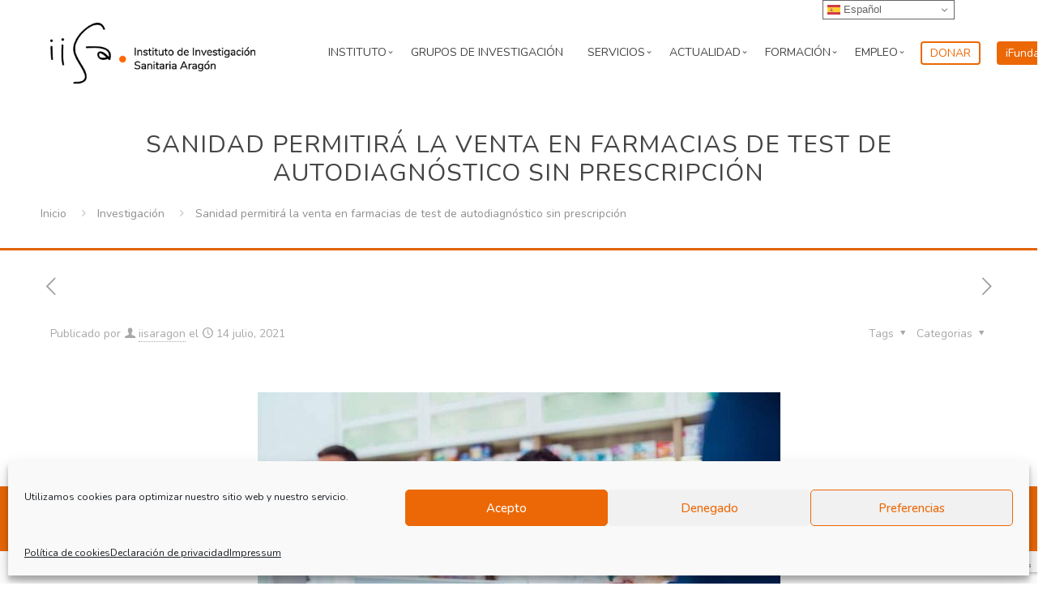

--- FILE ---
content_type: text/html; charset=UTF-8
request_url: https://www.iisaragon.es/sanidad-permitira-la-venta-en-farmacias-de-test-de-autodiagnostico-sin-prescripcion/
body_size: 34875
content:
<!DOCTYPE html>
<html lang="es" class="no-js " itemscope itemtype="https://schema.org/Article" >

<head>

<meta charset="UTF-8" />
<title>Sanidad permitirá la venta en farmacias de test de autodiagnóstico sin prescripción &#8211; IISA</title>
 
        <style id="cmcal_custom_styles_36">
            .cmcal-calendar-container.cmcal-calendar-36  
                                body .fc,.cmcal-calendar-container.cmcal-calendar-36 
                                .fc ,.cmcal-calendar-container.cmcal-calendar-36    
                                .fc button,.cmcal-calendar-container.cmcal-calendar-36 
                                .fc a,.cmcal-calendar-container.cmcal-calendar-36 
                                .fc h2
                                 {font-size:12px;line-height:12px; }.cmcal-calendar-container.cmcal-calendar-36      
                                .fc-head,.cmcal-calendar-container.cmcal-calendar-36 
                                .fc-head th,.cmcal-calendar-container.cmcal-calendar-36 
                                .fc-head a,.cmcal-calendar-container.cmcal-calendar-36 
                                .fc-list-heading td,.cmcal-calendar-container.cmcal-calendar-36 
                                .fc-list-heading a
                                 {font-family:Roboto;font-style:normal;font-weight:700;font-size:12px;line-height:12px;text-transform:uppercase;color:#939393; }.cmcal-calendar-container.cmcal-calendar-36 
                                .fc,.cmcal-calendar-container.cmcal-calendar-36 
                                .fc-list-empty-wrap1 {background-color:#ffffff; }.cmcal-calendar-container.cmcal-calendar-36 
                                .fc-head,.cmcal-calendar-container.cmcal-calendar-36 
                                .fc-unthemed .fc-divider,.cmcal-calendar-container.cmcal-calendar-36 
                                .fc-unthemed .fc-popover .fc-header,.cmcal-calendar-container.cmcal-calendar-36 
                                .fc-unthemed .fc-list-heading td {background-color:#f4f6f7; }.cmcal-calendar-container.cmcal-calendar-36 
                               .fc .fc-body td,.cmcal-calendar-container.cmcal-calendar-36 
                               .fc-unthemed .fc-list-item td
                                 {border-top-width:1px;border-right-width:1px;border-bottom-width:1px;border-left-width:1px;border-style:solid;border-color:#dee5ea; }.cmcal-calendar-container.cmcal-calendar-36 
                                .fc .fc-row th.fc-widget-header,.cmcal-calendar-container.cmcal-calendar-36 
                                .fc-list-heading .fc-widget-header {padding-top:0px;padding-bottom:0px; }.cmcal-calendar-container.cmcal-calendar-36 
                                .cmcal-calendar-filter-area select,.cmcal-calendar-container.cmcal-calendar-36  .cmcal-calendar-filter-area input {background-color:#f4f6f7; }.cmcal-calendar-container.cmcal-calendar-36 
                                 .cmcal-calendar-filter-area select,.cmcal-calendar-container.cmcal-calendar-36  .cmcal-calendar-filter-area input,.cmcal-calendar-container.cmcal-calendar-36  .cmcal-calendar-filter-area input::placeholder
                                 {color:#939393; }.cmcal-calendar-container.cmcal-calendar-36 
                                .cmcal-calendar-filter-area select,.cmcal-calendar-container.cmcal-calendar-36  .cmcal-calendar-filter-area input
                                 {border-top-width:0px;border-right-width:0px;border-bottom-width:0px;border-left-width:0px;border-style:solid; }.cmcal-calendar-container.cmcal-calendar-36 
                                .cmcal-calendar-filter-area select,.cmcal-calendar-container.cmcal-calendar-36  .cmcal-calendar-filter-area input
                                 {margin-right:10px;margin-bottom:10px; }.cmcal-calendar-container.cmcal-calendar-36 
                                .cmcal-calendar-filter-area select,.cmcal-calendar-container.cmcal-calendar-36  .cmcal-calendar-filter-area input
                                 {padding-top:10px;padding-right:80px;padding-bottom:10px;padding-left:10px; }.cmcal-calendar-container.cmcal-calendar-36 
                                .fc-button.fc-state-active {display:none;}.cmcal-calendar-container.cmcal-calendar-36 
                                .fc-toolbar {background-color:transparent; }.cmcal-calendar-container.cmcal-calendar-36 
                                .fc-toolbar .fc-button {background-color:transparent; }.cmcal-calendar-container.cmcal-calendar-36 
                                .fc-toolbar .fc-button:hover,.cmcal-calendar-container.cmcal-calendar-36 
                                .fc-toolbar .fc-button.fc-state-active {background-color:transparent; }.cmcal-calendar-container.cmcal-calendar-36 
                                .fc-toolbar .fc-button.fc-state-disabled {background-color:transparent; }.cmcal-calendar-container.cmcal-calendar-36 
                                 .fc-toolbar .fc-button
                                 {font-size:12px;line-height:12px;color:#939393; }.cmcal-calendar-container.cmcal-calendar-36 
                                .fc-toolbar .fc-button:hover,.cmcal-calendar-container.cmcal-calendar-36 
                                .fc-toolbar .fc-button.fc-state-active {color:#4985ff; }.cmcal-calendar-container.cmcal-calendar-36 
                                .fc-toolbar h2
                                 {font-size:12px;line-height:12px;color:#939393; }.cmcal-calendar-container.cmcal-calendar-36 
                                .fc-toolbar
                                 {padding-top:10px;padding-right:0px;padding-bottom:10px;padding-left:0px; }.cmcal-calendar-container.cmcal-calendar-36 
                                .fc button,.cmcal-calendar-container.cmcal-calendar-36 
                                .fc-button.fc-state-active,.cmcal-calendar-container.cmcal-calendar-36 
                                .fc .fc-button-group>*,.cmcal-calendar-container.cmcal-calendar-36 
                                .fc-center h2 
                                 {margin-right:0px;margin-left:0px; }.cmcal-calendar-container.cmcal-calendar-36 
                                .fc button,.cmcal-calendar-container.cmcal-calendar-36 
                                .fc-button.fc-state-active,.cmcal-calendar-container.cmcal-calendar-36 
                                .fc-center h2
                                 {padding-right:10px;padding-left:10px; }.cmcal-calendar-container.cmcal-calendar-36 
                                .fc-day-number {background-color:transparent; }.cmcal-calendar-container.cmcal-calendar-36 
                                .fc-today .fc-day-number {background-color:transparent !important; }.cmcal-calendar-container.cmcal-calendar-36 
                                .fc-dayGridMonth-view .fc-week:nth-child(odd) .fc-bg table td:nth-child(odd) ,.cmcal-calendar-container.cmcal-calendar-36 
                                .fc-dayGridMonth-view .fc-week:nth-child(even) .fc-bg table td:nth-child(even)  {background-color:transparent; }.cmcal-calendar-container.cmcal-calendar-36 
                                .fc-dayGridMonth-view .fc-week:nth-child(even) .fc-bg table td:nth-child(odd) ,.cmcal-calendar-container.cmcal-calendar-36 
                                .fc-dayGridMonth-view .fc-week:nth-child(odd) .fc-bg table td:nth-child(even) {background-color:transparent; }.cmcal-calendar-container.cmcal-calendar-36 
                                .fc .fc-bg .fc-day.fc-other-month {background-color:transparent !important; }.cmcal-calendar-container.cmcal-calendar-36 
                                .fc .fc-row td.fc-day-top,.cmcal-calendar-container.cmcal-calendar-36  
                                .fc .fc-row td.fc-day-top a,.cmcal-calendar-container.cmcal-calendar-36  
                                .fc .fc-bg td.fc-day,.cmcal-calendar-container.cmcal-calendar-36 
                                 {font-size:12px;line-height:12px;text-align:center;color:#939393; }.cmcal-calendar-container.cmcal-calendar-36 
                                .fc-today .fc-day-number,.cmcal-calendar-container.cmcal-calendar-36 
                                .fc .fc-row td.fc-today a,.cmcal-calendar-container.cmcal-calendar-36  
                                 {font-size:12px;line-height:12px; }.cmcal-calendar-container.cmcal-calendar-36 
                                .fc-other-month .fc-day-number,.cmcal-calendar-container.cmcal-calendar-36  
                                .fc .fc-bg td.fc-day.fc-other-month,.cmcal-calendar-container.cmcal-calendar-36 
                                .fc .fc-row td.fc-day-top.fc-other-month a
                                 {font-size:12px;line-height:12px;color:#d3d3d3; }.cmcal-calendar-container.cmcal-calendar-36 
                                .fc .fc-bg .fc-day.has-events,.cmcal-calendar-container.cmcal-calendar-36 
                                .fc .fc-bg .fc-day.fc-other-month.has-events,.cmcal-calendar-container.cmcal-calendar-36 
                                .fc .fc-bg .fc-day.cmcal-nonbusinessDays.has-events,.cmcal-calendar-container.cmcal-calendar-36 
                                .fc .fc-bg .fc-day.fc-today.has-events {background-color:#ec6806 !important; }.cmcal-calendar-container.cmcal-calendar-36 
                                .fc .fc-content-skeleton .fc-day-top.has-events .fc-day-number {background-color:transparent !important; }.cmcal-calendar-container.cmcal-calendar-36 
                                .fc .fc-content-skeleton .fc-day-top.has-events .fc-day-number {font-family:Roboto;font-style:normal;font-weight:300;text-align:center;color:#ffffff; }.cmcal-calendar-container.cmcal-calendar-36 
                                    .fc-slats table tr:nth-child(odd) {background-color:transparent; }.cmcal-calendar-container.cmcal-calendar-36 
                                    .fc-slats table tr:nth-child(even) {background-color:transparent; }.cmcal-calendar-container.cmcal-calendar-36 
                                    .fc-axis.fc-time {background-color:transparent; }.cmcal-calendar-container.cmcal-calendar-36 
                                .fc .fc-axis {font-size:12px;line-height:12px; }.cmcal-calendar-container.cmcal-calendar-36 
                                .fc-event,.cmcal-calendar-container.cmcal-calendar-36                                 
                                .fc-list-table .fc-list-item .fc-widget-content {background-color:#ec6806; }.cmcal-calendar-container.cmcal-calendar-36 
                                .fc-event-container,.cmcal-calendar-container.cmcal-calendar-36 
                                a.fc-event,.cmcal-calendar-container.cmcal-calendar-36 
                                .fc-unthemed td.fc-event-container .fc-event,.cmcal-calendar-container.cmcal-calendar-36 
                                .fc-list-item td,.cmcal-calendar-container.cmcal-calendar-36 
                                .fc-list-item td a
                                 {font-size:12px;line-height:12px;color:#ffffff; }.cmcal-calendar-container.cmcal-calendar-36 
                                .fc a.fc-event,.cmcal-calendar-container.cmcal-calendar-36 
                                .fc-list-item td.fc-widget-content
                                 {border-top-width:1px;border-right-width:1px;border-bottom-width:1px;border-left-width:1px;border-style:solid;border-color:#dee5ea; }.cmcal-calendar-container.cmcal-calendar-36 
                                .fc-event,.cmcal-calendar-container.cmcal-calendar-36 
                                .fc-list-item .fc-widget-content
                                 {margin-top:0px;margin-right:0px;margin-bottom:0px;margin-left:0px; }.cmcal-calendar-container.cmcal-calendar-36 
                                .fc-event,.cmcal-calendar-container.cmcal-calendar-36 
                                .fc-list-item .fc-widget-content
                                 {padding-top:0px;padding-right:0px;padding-bottom:0px;padding-left:0px; }  
        </style>
         
        <style id="cmcal_custom_styles_37">
            .cmcal-calendar-container.cmcal-calendar-37      
                                .fc-head,.cmcal-calendar-container.cmcal-calendar-37 
                                .fc-head th,.cmcal-calendar-container.cmcal-calendar-37 
                                .fc-head a,.cmcal-calendar-container.cmcal-calendar-37 
                                .fc-list-heading td,.cmcal-calendar-container.cmcal-calendar-37 
                                .fc-list-heading a
                                 {font-family:Roboto;font-style:normal;font-weight:700;text-align:right;text-transform:uppercase;color:#8b929e; }.cmcal-calendar-container.cmcal-calendar-37 
                                .fc,.cmcal-calendar-container.cmcal-calendar-37 
                                .fc-list-empty-wrap1 {background-color:#fcfcfe; }.cmcal-calendar-container.cmcal-calendar-37 
                                .fc-head,.cmcal-calendar-container.cmcal-calendar-37 
                                .fc-unthemed .fc-divider,.cmcal-calendar-container.cmcal-calendar-37 
                                .fc-unthemed .fc-popover .fc-header,.cmcal-calendar-container.cmcal-calendar-37 
                                .fc-unthemed .fc-list-heading td {background-color:#ffffff; }.cmcal-calendar-container.cmcal-calendar-37 
                                    .fc-list-table .fc-list-item,.cmcal-calendar-container.cmcal-calendar-37  
                                    .fc-unthemed .fc-list-empty,.cmcal-calendar-container.cmcal-calendar-37 
                                    .fc-list-view .fc-scroller,.cmcal-calendar-container.cmcal-calendar-37 
                                    .fc-list-view .fc-list-empty-wrap1,.cmcal-calendar-container.cmcal-calendar-37 
                                    .fc-body {background-color:#ffffff; }.cmcal-calendar-container.cmcal-calendar-37 
                                .fc .fc-bg .fc-day.fc-today,.cmcal-calendar-container.cmcal-calendar-37 
                                .fc .fc-bg .fc-day.fc-other-month.fc-today,.cmcal-calendar-container.cmcal-calendar-37 
                                .fc .fc-bg .fc-day.cmcal-nonbusinessDays.fc-today {background-color:#ffffff !important; }.cmcal-calendar-container.cmcal-calendar-37 
                                .fc .fc-head  td,.cmcal-calendar-container.cmcal-calendar-37  
                                .fc-unthemed .fc-list-heading td,.cmcal-calendar-container.cmcal-calendar-37 
                                .fc .fc-head-container th
                                 {border-right-width:1px;border-bottom-width:1px;border-left-width:1px;border-color:#bfbfbf; }.cmcal-calendar-container.cmcal-calendar-37 
                               .fc .fc-body td,.cmcal-calendar-container.cmcal-calendar-37 
                               .fc-unthemed .fc-list-item td
                                 {border-top-width:1px;border-right-width:1px;border-bottom-width:1px;border-left-width:1px;border-style:solid;border-color:#e5e6ea; }.cmcal-calendar-container.cmcal-calendar-37 
                                .fc .fc-row th.fc-widget-header,.cmcal-calendar-container.cmcal-calendar-37 
                                .fc-list-heading .fc-widget-header {padding-top:15px;padding-right:10px;padding-bottom:15px; }.cmcal-calendar-container.cmcal-calendar-37 
                                .fc .fc-row td,.cmcal-calendar-container.cmcal-calendar-37 
                                .fc .fc-list-item td,.cmcal-calendar-container.cmcal-calendar-37 
                                .fc td.fc-axis {padding-top:5px;padding-right:5px;padding-left:5px; }.cmcal-calendar-container.cmcal-calendar-37 
                                .cmcal-calendar-filter-area select,.cmcal-calendar-container.cmcal-calendar-37  .cmcal-calendar-filter-area input {background-color:#e7e9f1; }.cmcal-calendar-container.cmcal-calendar-37 
                                 .cmcal-calendar-filter-area select,.cmcal-calendar-container.cmcal-calendar-37  .cmcal-calendar-filter-area input,.cmcal-calendar-container.cmcal-calendar-37  .cmcal-calendar-filter-area input::placeholder
                                 {color:#454d57; }.cmcal-calendar-container.cmcal-calendar-37 
                                .cmcal-calendar-filter-area select,.cmcal-calendar-container.cmcal-calendar-37  .cmcal-calendar-filter-area input
                                 {border-top-width:0px;border-right-width:0px;border-bottom-width:0px;border-left-width:0px;border-style:solid;border-top-left-radius:20px;border-top-right-radius:20px;border-bottom-left-radius:20px;border-bottom-right-radius:20px; }.cmcal-calendar-container.cmcal-calendar-37 
                                .cmcal-calendar-filter-area select,.cmcal-calendar-container.cmcal-calendar-37  .cmcal-calendar-filter-area input
                                 {margin-right:10px;margin-bottom:10px; }.cmcal-calendar-container.cmcal-calendar-37 
                                .cmcal-calendar-filter-area select,.cmcal-calendar-container.cmcal-calendar-37  .cmcal-calendar-filter-area input
                                 {padding-top:10px;padding-right:80px;padding-bottom:10px;padding-left:20px; }.cmcal-calendar-container.cmcal-calendar-37 
                                .fc-toolbar {background-color:#f5f6fd; }.cmcal-calendar-container.cmcal-calendar-37 
                                .fc-toolbar .fc-button {background-color:#e7e9f1; }.cmcal-calendar-container.cmcal-calendar-37 
                                .fc-toolbar .fc-button:hover,.cmcal-calendar-container.cmcal-calendar-37 
                                .fc-toolbar .fc-button.fc-state-active {background-color:#ffffff; }.cmcal-calendar-container.cmcal-calendar-37 
                                .fc-button,.cmcal-calendar-container.cmcal-calendar-37 
                                .fc-state-default.fc-corner-right,.cmcal-calendar-container.cmcal-calendar-37 
                                .fc-state-default.fc-corner-left
                                 {border-top-left-radius:20px;border-top-right-radius:20px;border-bottom-left-radius:20px;border-bottom-right-radius:20px; }.cmcal-calendar-container.cmcal-calendar-37 
                                 .fc-toolbar .fc-button
                                 {font-style:normal;font-weight:bold;text-transform:uppercase;color:#454d57; }.cmcal-calendar-container.cmcal-calendar-37 
                                .fc-toolbar h2
                                 {color:#454d57; }.cmcal-calendar-container.cmcal-calendar-37 
                                .fc-toolbar
                                 {padding-top:20px;padding-right:20px;padding-bottom:20px;padding-left:20px; }.cmcal-calendar-container.cmcal-calendar-37 
                                .fc button,.cmcal-calendar-container.cmcal-calendar-37 
                                .fc-button.fc-state-active,.cmcal-calendar-container.cmcal-calendar-37 
                                .fc-center h2
                                 {padding-top:10px;padding-right:20px;padding-bottom:10px;padding-left:20px; }.cmcal-calendar-container.cmcal-calendar-37 
                    .fc-day-number,.cmcal-calendar-container.cmcal-calendar-37 
                    .fc-other-month .fc-day-number
                     {line-height:16px;width:16px;display:inline-block; }.cmcal-calendar-container.cmcal-calendar-37 
                                .fc-today .fc-day-number {background-color:#3ceb65 !important; }.cmcal-calendar-container.cmcal-calendar-37 
                                .fc .fc-row td.fc-day-top,.cmcal-calendar-container.cmcal-calendar-37  
                                .fc .fc-row td.fc-day-top a,.cmcal-calendar-container.cmcal-calendar-37  
                                .fc .fc-bg td.fc-day,.cmcal-calendar-container.cmcal-calendar-37 
                                 {font-family:Roboto;text-align:right;color:#000000; }.cmcal-calendar-container.cmcal-calendar-37 
                                .fc-today .fc-day-number,.cmcal-calendar-container.cmcal-calendar-37 
                                .fc .fc-row td.fc-today a,.cmcal-calendar-container.cmcal-calendar-37  
                                 {color:#ffffff; }.cmcal-calendar-container.cmcal-calendar-37 
                                .fc-other-month .fc-day-number,.cmcal-calendar-container.cmcal-calendar-37  
                                .fc .fc-bg td.fc-day.fc-other-month,.cmcal-calendar-container.cmcal-calendar-37 
                                .fc .fc-row td.fc-day-top.fc-other-month a
                                 {color:#e5e6ea; }.cmcal-calendar-container.cmcal-calendar-37 
                                .fc .fc-content-skeleton .fc-day-top.has-events .fc-day-number {background-color:transparent !important; }.cmcal-calendar-container.cmcal-calendar-37 
                                .fc .fc-content-skeleton .fc-day-top.has-events .fc-day-number {font-family:Roboto;text-align:right; }.cmcal-calendar-container.cmcal-calendar-37 
                                .fc-event,.cmcal-calendar-container.cmcal-calendar-37                                 
                                .fc-list-table .fc-list-item .fc-widget-content {background-color:#3ceb65; }.cmcal-calendar-container.cmcal-calendar-37 
                                .fc-event:hover,.cmcal-calendar-container.cmcal-calendar-37                                 
                                .fc-list-item:hover .fc-widget-content {background-color:#000000 !important; }.cmcal-calendar-container.cmcal-calendar-37 
                                .fc-event-container,.cmcal-calendar-container.cmcal-calendar-37 
                                a.fc-event,.cmcal-calendar-container.cmcal-calendar-37 
                                .fc-unthemed td.fc-event-container .fc-event,.cmcal-calendar-container.cmcal-calendar-37 
                                .fc-list-item td,.cmcal-calendar-container.cmcal-calendar-37 
                                .fc-list-item td a
                                 {color:#ffffff; }.cmcal-calendar-container.cmcal-calendar-37 
                                .fc a.fc-event,.cmcal-calendar-container.cmcal-calendar-37 
                                .fc-list-item td.fc-widget-content
                                 {border-top-left-radius:5px;border-top-right-radius:5px;border-bottom-left-radius:5px;border-bottom-right-radius:5px; }.cmcal-calendar-container.cmcal-calendar-37 
                                .fc-event,.cmcal-calendar-container.cmcal-calendar-37 
                                .fc-list-item .fc-widget-content
                                 {margin-bottom:5px; }.cmcal-calendar-container.cmcal-calendar-37 
                                .fc-event,.cmcal-calendar-container.cmcal-calendar-37 
                                .fc-list-item .fc-widget-content
                                 {padding-top:10px;padding-right:10px;padding-bottom:10px;padding-left:10px; } @media (max-width: 480px) {.cmcal-calendar-container.cmcal-calendar-37 .fc-toolbar .fc-left,.cmcal-calendar-container.cmcal-calendar-37 .fc-toolbar .fc-right { margin-bottom: 10px;  }.cmcal-calendar-container.cmcal-calendar-37 .fc-toolbar .fc-center { display: block;  }.cmcal-calendar-container.cmcal-calendar-37 .fc-toolbar .fc-right { float: left;  }.cmcal-calendar-container.cmcal-calendar-37 .fc-toolbar .fc-button { font-size: px;line-height: px; }.cmcal-calendar-container.cmcal-calendar-37 .fc-toolbar h2 { font-size: px;line-height: px; }}.cmcal-calendar-container.cmcal-calendar-37 .fc-unthemed .fc-popover { margin-left: -5px;  } 
        </style>
         
        <style id="cmcal_custom_styles_316">
            .cmcal-calendar-container.cmcal-calendar-316  
                                body .fc,.cmcal-calendar-container.cmcal-calendar-316 
                                .fc ,.cmcal-calendar-container.cmcal-calendar-316    
                                .fc button,.cmcal-calendar-container.cmcal-calendar-316 
                                .fc a,.cmcal-calendar-container.cmcal-calendar-316 
                                .fc h2
                                 {font-family:Merriweather Sans;font-size:1.2em; }.cmcal-calendar-container.cmcal-calendar-316      
                                .fc-head,.cmcal-calendar-container.cmcal-calendar-316 
                                .fc-head th,.cmcal-calendar-container.cmcal-calendar-316 
                                .fc-head a,.cmcal-calendar-container.cmcal-calendar-316 
                                .fc-list-heading td,.cmcal-calendar-container.cmcal-calendar-316 
                                .fc-list-heading a
                                 {font-size:1em;text-transform:uppercase;color:#ffffff; }.cmcal-calendar-container.cmcal-calendar-316 
                                .fc,.cmcal-calendar-container.cmcal-calendar-316 
                                .fc-list-empty-wrap1 {background-color:#ffffff; }.cmcal-calendar-container.cmcal-calendar-316 
                                .fc-head,.cmcal-calendar-container.cmcal-calendar-316 
                                .fc-unthemed .fc-divider,.cmcal-calendar-container.cmcal-calendar-316 
                                .fc-unthemed .fc-popover .fc-header,.cmcal-calendar-container.cmcal-calendar-316 
                                .fc-unthemed .fc-list-heading td {background-color:#ec6806; }.cmcal-calendar-container.cmcal-calendar-316 
                                    .fc-list-table .fc-list-item,.cmcal-calendar-container.cmcal-calendar-316  
                                    .fc-unthemed .fc-list-empty,.cmcal-calendar-container.cmcal-calendar-316 
                                    .fc-list-view .fc-scroller,.cmcal-calendar-container.cmcal-calendar-316 
                                    .fc-list-view .fc-list-empty-wrap1,.cmcal-calendar-container.cmcal-calendar-316 
                                    .fc-body {background-color:#ebebeb; }.cmcal-calendar-container.cmcal-calendar-316 
                                .fc .fc-bg .fc-day.fc-today,.cmcal-calendar-container.cmcal-calendar-316 
                                .fc .fc-bg .fc-day.fc-other-month.fc-today,.cmcal-calendar-container.cmcal-calendar-316 
                                .fc .fc-bg .fc-day.cmcal-nonbusinessDays.fc-today {background-color:#ffffff !important; }.cmcal-calendar-container.cmcal-calendar-316 
                               .fc .fc-body td,.cmcal-calendar-container.cmcal-calendar-316 
                               .fc-unthemed .fc-list-item td
                                 {border-top-width:3px;border-style:solid;border-color:#ffffff; }.cmcal-calendar-container.cmcal-calendar-316 
                                .fc .fc-row th.fc-widget-header,.cmcal-calendar-container.cmcal-calendar-316 
                                .fc-list-heading .fc-widget-header {padding-top:20px;padding-bottom:20px; }.cmcal-calendar-container.cmcal-calendar-316 
                                .cmcal-calendar-filter-area select,.cmcal-calendar-container.cmcal-calendar-316  .cmcal-calendar-filter-area input {background-color:#ff71a1; }.cmcal-calendar-container.cmcal-calendar-316 
                                 .cmcal-calendar-filter-area select,.cmcal-calendar-container.cmcal-calendar-316  .cmcal-calendar-filter-area input,.cmcal-calendar-container.cmcal-calendar-316  .cmcal-calendar-filter-area input::placeholder
                                 {color:#ffffff; }.cmcal-calendar-container.cmcal-calendar-316 
                                .cmcal-calendar-filter-area select,.cmcal-calendar-container.cmcal-calendar-316  .cmcal-calendar-filter-area input
                                 {border-top-width:0px;border-right-width:0px;border-bottom-width:0px;border-left-width:0px; }.cmcal-calendar-container.cmcal-calendar-316 
                                .cmcal-calendar-filter-area select,.cmcal-calendar-container.cmcal-calendar-316  .cmcal-calendar-filter-area input
                                 {margin-right:3px;margin-bottom:3px; }.cmcal-calendar-container.cmcal-calendar-316 
                                .cmcal-calendar-filter-area select,.cmcal-calendar-container.cmcal-calendar-316  .cmcal-calendar-filter-area input
                                 {padding-top:20px;padding-right:80px;padding-bottom:20px;padding-left:20px; }.cmcal-calendar-container.cmcal-calendar-316 
                                .fc-button.fc-state-active {display:none;}.cmcal-calendar-container.cmcal-calendar-316 
                                .fc-toolbar {background-color:#414141; }.cmcal-calendar-container.cmcal-calendar-316 
                                .fc-toolbar .fc-button {background-color:transparent; }.cmcal-calendar-container.cmcal-calendar-316 
                                .fc-toolbar .fc-button:hover,.cmcal-calendar-container.cmcal-calendar-316 
                                .fc-toolbar .fc-button.fc-state-active {background-color:transparent; }.cmcal-calendar-container.cmcal-calendar-316 
                                 .fc-toolbar .fc-button
                                 {color:#ffffff; }.cmcal-calendar-container.cmcal-calendar-316 
                                .fc-toolbar .fc-button:hover,.cmcal-calendar-container.cmcal-calendar-316 
                                .fc-toolbar .fc-button.fc-state-active {color:#ec6806; }.cmcal-calendar-container.cmcal-calendar-316 
                                .fc-toolbar h2
                                 {color:#ffffff; }.cmcal-calendar-container.cmcal-calendar-316 
                                .fc-toolbar
                                 {padding-top:10px;padding-right:10px;padding-bottom:10px;padding-left:10px; }.cmcal-calendar-container.cmcal-calendar-316 
                    .fc-day-number,.cmcal-calendar-container.cmcal-calendar-316 
                    .fc-other-month .fc-day-number
                     {line-height:50px;width:50px;display:inline-block; }.cmcal-calendar-container.cmcal-calendar-316 
                                .fc-day-number {background-color:transparent; }.cmcal-calendar-container.cmcal-calendar-316 
                                .fc .fc-row td.fc-day-top,.cmcal-calendar-container.cmcal-calendar-316  
                                .fc .fc-row td.fc-day-top a,.cmcal-calendar-container.cmcal-calendar-316  
                                .fc .fc-bg td.fc-day,.cmcal-calendar-container.cmcal-calendar-316 
                                 {font-size:0.9em;line-height:0.8em;text-align:center;color:#000000; }.cmcal-calendar-container.cmcal-calendar-316 
                                .fc-today .fc-day-number,.cmcal-calendar-container.cmcal-calendar-316 
                                .fc .fc-row td.fc-today a,.cmcal-calendar-container.cmcal-calendar-316  
                                 {font-size:1em;line-height:0.8em; }.cmcal-calendar-container.cmcal-calendar-316 
                                .fc-other-month .fc-day-number,.cmcal-calendar-container.cmcal-calendar-316  
                                .fc .fc-bg td.fc-day.fc-other-month,.cmcal-calendar-container.cmcal-calendar-316 
                                .fc .fc-row td.fc-day-top.fc-other-month a
                                 {font-size:0.8em;line-height:0.8em;color:#adadad; }.cmcal-calendar-container.cmcal-calendar-316 
                                .fc .fc-content-skeleton .fc-day-top.has-events .fc-day-number {background-color:#ec6806 !important; }.cmcal-calendar-container.cmcal-calendar-316 
                                .fc .fc-content-skeleton .fc-day-top.has-events .fc-day-number {font-family:Roboto;font-size:1em;line-height:0.8em;text-align:center;color:#ffffff; }.cmcal-calendar-container.cmcal-calendar-316 
                                .fc-list-heading {display:none;}.cmcal-calendar-container.cmcal-calendar-316 
                                .fc-event,.cmcal-calendar-container.cmcal-calendar-316                                 
                                .fc-list-table .fc-list-item .fc-widget-content {background-color:#ebebeb; }.cmcal-calendar-container.cmcal-calendar-316 
                                .fc-event-container,.cmcal-calendar-container.cmcal-calendar-316 
                                a.fc-event,.cmcal-calendar-container.cmcal-calendar-316 
                                .fc-unthemed td.fc-event-container .fc-event,.cmcal-calendar-container.cmcal-calendar-316 
                                .fc-list-item td,.cmcal-calendar-container.cmcal-calendar-316 
                                .fc-list-item td a
                                 {color:#666666; }.cmcal-calendar-container.cmcal-calendar-316 
                                .fc a.fc-event,.cmcal-calendar-container.cmcal-calendar-316 
                                .fc-list-item td.fc-widget-content
                                 {border-bottom-width:3px;border-style:solid;border-color:#ffffff; }.cmcal-calendar-container.cmcal-calendar-316 
                                .fc-event,.cmcal-calendar-container.cmcal-calendar-316 
                                .fc-list-item .fc-widget-content
                                 {padding-top:20px;padding-right:20px;padding-bottom:20px;padding-left:20px; }  
        </style>
         
        <style id="cmcal_custom_styles_332">
              
        </style>
        <meta name='robots' content='max-image-preview:large' />
	<style>img:is([sizes="auto" i], [sizes^="auto," i]) { contain-intrinsic-size: 3000px 1500px }</style>
	<meta name="description" content="Otro sitio realizado con WordPress"/>
<meta property="og:image" content="https://www.iisaragon.es/wp-content/uploads/2021/07/La-FIP-actualiza-las-guias-para-farmaceuticos-sobre-como-actuar-ante-la-COVID-19-e1626250035527.jpg"/>
<meta property="og:url" content="https://www.iisaragon.es/sanidad-permitira-la-venta-en-farmacias-de-test-de-autodiagnostico-sin-prescripcion/"/>
<meta property="og:type" content="article"/>
<meta property="og:title" content="Sanidad permitirá la venta en farmacias de test de autodiagnóstico sin prescripción"/>
<meta property="og:description" content="Otro sitio realizado con WordPress"/>
<link rel="alternate" hreflang="es-ES" href="https://www.iisaragon.es/sanidad-permitira-la-venta-en-farmacias-de-test-de-autodiagnostico-sin-prescripcion/"/>
<meta name="format-detection" content="telephone=no">
<meta name="viewport" content="width=device-width, initial-scale=1, maximum-scale=1" />
<link rel="shortcut icon" href="https://www.iisaragon.es/wp-content/themes/betheme-child/images/favicon.ico" type="image/x-icon" />
<link rel='dns-prefetch' href='//cdn.polyfill.io' />
<link rel='dns-prefetch' href='//fonts.googleapis.com' />
<link rel='dns-prefetch' href='//ajax.googleapis.com' />
<link rel="alternate" type="application/rss+xml" title="IISA &raquo; Feed" href="https://www.iisaragon.es/feed/" />
<link rel="alternate" type="application/rss+xml" title="IISA &raquo; Feed de los comentarios" href="https://www.iisaragon.es/comments/feed/" />
<link rel="alternate" type="text/calendar" title="IISA &raquo; iCal Feed" href="https://www.iisaragon.es/calendario-de-eventos/?ical=1" />
<link rel="alternate" type="application/rss+xml" title="IISA &raquo; Comentario Sanidad permitirá la venta en farmacias de test de autodiagnóstico sin prescripción del feed" href="https://www.iisaragon.es/sanidad-permitira-la-venta-en-farmacias-de-test-de-autodiagnostico-sin-prescripcion/feed/" />
<script type="text/javascript">
/* <![CDATA[ */
window._wpemojiSettings = {"baseUrl":"https:\/\/s.w.org\/images\/core\/emoji\/15.0.3\/72x72\/","ext":".png","svgUrl":"https:\/\/s.w.org\/images\/core\/emoji\/15.0.3\/svg\/","svgExt":".svg","source":{"concatemoji":"https:\/\/www.iisaragon.es\/wp-includes\/js\/wp-emoji-release.min.js?ver=84f19dfba9b5bf52cf7078340143fb0e"}};
/*! This file is auto-generated */
!function(i,n){var o,s,e;function c(e){try{var t={supportTests:e,timestamp:(new Date).valueOf()};sessionStorage.setItem(o,JSON.stringify(t))}catch(e){}}function p(e,t,n){e.clearRect(0,0,e.canvas.width,e.canvas.height),e.fillText(t,0,0);var t=new Uint32Array(e.getImageData(0,0,e.canvas.width,e.canvas.height).data),r=(e.clearRect(0,0,e.canvas.width,e.canvas.height),e.fillText(n,0,0),new Uint32Array(e.getImageData(0,0,e.canvas.width,e.canvas.height).data));return t.every(function(e,t){return e===r[t]})}function u(e,t,n){switch(t){case"flag":return n(e,"\ud83c\udff3\ufe0f\u200d\u26a7\ufe0f","\ud83c\udff3\ufe0f\u200b\u26a7\ufe0f")?!1:!n(e,"\ud83c\uddfa\ud83c\uddf3","\ud83c\uddfa\u200b\ud83c\uddf3")&&!n(e,"\ud83c\udff4\udb40\udc67\udb40\udc62\udb40\udc65\udb40\udc6e\udb40\udc67\udb40\udc7f","\ud83c\udff4\u200b\udb40\udc67\u200b\udb40\udc62\u200b\udb40\udc65\u200b\udb40\udc6e\u200b\udb40\udc67\u200b\udb40\udc7f");case"emoji":return!n(e,"\ud83d\udc26\u200d\u2b1b","\ud83d\udc26\u200b\u2b1b")}return!1}function f(e,t,n){var r="undefined"!=typeof WorkerGlobalScope&&self instanceof WorkerGlobalScope?new OffscreenCanvas(300,150):i.createElement("canvas"),a=r.getContext("2d",{willReadFrequently:!0}),o=(a.textBaseline="top",a.font="600 32px Arial",{});return e.forEach(function(e){o[e]=t(a,e,n)}),o}function t(e){var t=i.createElement("script");t.src=e,t.defer=!0,i.head.appendChild(t)}"undefined"!=typeof Promise&&(o="wpEmojiSettingsSupports",s=["flag","emoji"],n.supports={everything:!0,everythingExceptFlag:!0},e=new Promise(function(e){i.addEventListener("DOMContentLoaded",e,{once:!0})}),new Promise(function(t){var n=function(){try{var e=JSON.parse(sessionStorage.getItem(o));if("object"==typeof e&&"number"==typeof e.timestamp&&(new Date).valueOf()<e.timestamp+604800&&"object"==typeof e.supportTests)return e.supportTests}catch(e){}return null}();if(!n){if("undefined"!=typeof Worker&&"undefined"!=typeof OffscreenCanvas&&"undefined"!=typeof URL&&URL.createObjectURL&&"undefined"!=typeof Blob)try{var e="postMessage("+f.toString()+"("+[JSON.stringify(s),u.toString(),p.toString()].join(",")+"));",r=new Blob([e],{type:"text/javascript"}),a=new Worker(URL.createObjectURL(r),{name:"wpTestEmojiSupports"});return void(a.onmessage=function(e){c(n=e.data),a.terminate(),t(n)})}catch(e){}c(n=f(s,u,p))}t(n)}).then(function(e){for(var t in e)n.supports[t]=e[t],n.supports.everything=n.supports.everything&&n.supports[t],"flag"!==t&&(n.supports.everythingExceptFlag=n.supports.everythingExceptFlag&&n.supports[t]);n.supports.everythingExceptFlag=n.supports.everythingExceptFlag&&!n.supports.flag,n.DOMReady=!1,n.readyCallback=function(){n.DOMReady=!0}}).then(function(){return e}).then(function(){var e;n.supports.everything||(n.readyCallback(),(e=n.source||{}).concatemoji?t(e.concatemoji):e.wpemoji&&e.twemoji&&(t(e.twemoji),t(e.wpemoji)))}))}((window,document),window._wpemojiSettings);
/* ]]> */
</script>
<style id='wp-emoji-styles-inline-css' type='text/css'>

	img.wp-smiley, img.emoji {
		display: inline !important;
		border: none !important;
		box-shadow: none !important;
		height: 1em !important;
		width: 1em !important;
		margin: 0 0.07em !important;
		vertical-align: -0.1em !important;
		background: none !important;
		padding: 0 !important;
	}
</style>
<link rel='stylesheet' id='wp-block-library-css' href='https://www.iisaragon.es/wp-includes/css/dist/block-library/style.min.css?ver=84f19dfba9b5bf52cf7078340143fb0e' type='text/css' media='all' />
<style id='pdfemb-pdf-embedder-viewer-style-inline-css' type='text/css'>
.wp-block-pdfemb-pdf-embedder-viewer{max-width:none}

</style>
<style id='classic-theme-styles-inline-css' type='text/css'>
/*! This file is auto-generated */
.wp-block-button__link{color:#fff;background-color:#32373c;border-radius:9999px;box-shadow:none;text-decoration:none;padding:calc(.667em + 2px) calc(1.333em + 2px);font-size:1.125em}.wp-block-file__button{background:#32373c;color:#fff;text-decoration:none}
</style>
<style id='global-styles-inline-css' type='text/css'>
:root{--wp--preset--aspect-ratio--square: 1;--wp--preset--aspect-ratio--4-3: 4/3;--wp--preset--aspect-ratio--3-4: 3/4;--wp--preset--aspect-ratio--3-2: 3/2;--wp--preset--aspect-ratio--2-3: 2/3;--wp--preset--aspect-ratio--16-9: 16/9;--wp--preset--aspect-ratio--9-16: 9/16;--wp--preset--color--black: #000000;--wp--preset--color--cyan-bluish-gray: #abb8c3;--wp--preset--color--white: #ffffff;--wp--preset--color--pale-pink: #f78da7;--wp--preset--color--vivid-red: #cf2e2e;--wp--preset--color--luminous-vivid-orange: #ff6900;--wp--preset--color--luminous-vivid-amber: #fcb900;--wp--preset--color--light-green-cyan: #7bdcb5;--wp--preset--color--vivid-green-cyan: #00d084;--wp--preset--color--pale-cyan-blue: #8ed1fc;--wp--preset--color--vivid-cyan-blue: #0693e3;--wp--preset--color--vivid-purple: #9b51e0;--wp--preset--gradient--vivid-cyan-blue-to-vivid-purple: linear-gradient(135deg,rgba(6,147,227,1) 0%,rgb(155,81,224) 100%);--wp--preset--gradient--light-green-cyan-to-vivid-green-cyan: linear-gradient(135deg,rgb(122,220,180) 0%,rgb(0,208,130) 100%);--wp--preset--gradient--luminous-vivid-amber-to-luminous-vivid-orange: linear-gradient(135deg,rgba(252,185,0,1) 0%,rgba(255,105,0,1) 100%);--wp--preset--gradient--luminous-vivid-orange-to-vivid-red: linear-gradient(135deg,rgba(255,105,0,1) 0%,rgb(207,46,46) 100%);--wp--preset--gradient--very-light-gray-to-cyan-bluish-gray: linear-gradient(135deg,rgb(238,238,238) 0%,rgb(169,184,195) 100%);--wp--preset--gradient--cool-to-warm-spectrum: linear-gradient(135deg,rgb(74,234,220) 0%,rgb(151,120,209) 20%,rgb(207,42,186) 40%,rgb(238,44,130) 60%,rgb(251,105,98) 80%,rgb(254,248,76) 100%);--wp--preset--gradient--blush-light-purple: linear-gradient(135deg,rgb(255,206,236) 0%,rgb(152,150,240) 100%);--wp--preset--gradient--blush-bordeaux: linear-gradient(135deg,rgb(254,205,165) 0%,rgb(254,45,45) 50%,rgb(107,0,62) 100%);--wp--preset--gradient--luminous-dusk: linear-gradient(135deg,rgb(255,203,112) 0%,rgb(199,81,192) 50%,rgb(65,88,208) 100%);--wp--preset--gradient--pale-ocean: linear-gradient(135deg,rgb(255,245,203) 0%,rgb(182,227,212) 50%,rgb(51,167,181) 100%);--wp--preset--gradient--electric-grass: linear-gradient(135deg,rgb(202,248,128) 0%,rgb(113,206,126) 100%);--wp--preset--gradient--midnight: linear-gradient(135deg,rgb(2,3,129) 0%,rgb(40,116,252) 100%);--wp--preset--font-size--small: 13px;--wp--preset--font-size--medium: 20px;--wp--preset--font-size--large: 36px;--wp--preset--font-size--x-large: 42px;--wp--preset--spacing--20: 0.44rem;--wp--preset--spacing--30: 0.67rem;--wp--preset--spacing--40: 1rem;--wp--preset--spacing--50: 1.5rem;--wp--preset--spacing--60: 2.25rem;--wp--preset--spacing--70: 3.38rem;--wp--preset--spacing--80: 5.06rem;--wp--preset--shadow--natural: 6px 6px 9px rgba(0, 0, 0, 0.2);--wp--preset--shadow--deep: 12px 12px 50px rgba(0, 0, 0, 0.4);--wp--preset--shadow--sharp: 6px 6px 0px rgba(0, 0, 0, 0.2);--wp--preset--shadow--outlined: 6px 6px 0px -3px rgba(255, 255, 255, 1), 6px 6px rgba(0, 0, 0, 1);--wp--preset--shadow--crisp: 6px 6px 0px rgba(0, 0, 0, 1);}:where(.is-layout-flex){gap: 0.5em;}:where(.is-layout-grid){gap: 0.5em;}body .is-layout-flex{display: flex;}.is-layout-flex{flex-wrap: wrap;align-items: center;}.is-layout-flex > :is(*, div){margin: 0;}body .is-layout-grid{display: grid;}.is-layout-grid > :is(*, div){margin: 0;}:where(.wp-block-columns.is-layout-flex){gap: 2em;}:where(.wp-block-columns.is-layout-grid){gap: 2em;}:where(.wp-block-post-template.is-layout-flex){gap: 1.25em;}:where(.wp-block-post-template.is-layout-grid){gap: 1.25em;}.has-black-color{color: var(--wp--preset--color--black) !important;}.has-cyan-bluish-gray-color{color: var(--wp--preset--color--cyan-bluish-gray) !important;}.has-white-color{color: var(--wp--preset--color--white) !important;}.has-pale-pink-color{color: var(--wp--preset--color--pale-pink) !important;}.has-vivid-red-color{color: var(--wp--preset--color--vivid-red) !important;}.has-luminous-vivid-orange-color{color: var(--wp--preset--color--luminous-vivid-orange) !important;}.has-luminous-vivid-amber-color{color: var(--wp--preset--color--luminous-vivid-amber) !important;}.has-light-green-cyan-color{color: var(--wp--preset--color--light-green-cyan) !important;}.has-vivid-green-cyan-color{color: var(--wp--preset--color--vivid-green-cyan) !important;}.has-pale-cyan-blue-color{color: var(--wp--preset--color--pale-cyan-blue) !important;}.has-vivid-cyan-blue-color{color: var(--wp--preset--color--vivid-cyan-blue) !important;}.has-vivid-purple-color{color: var(--wp--preset--color--vivid-purple) !important;}.has-black-background-color{background-color: var(--wp--preset--color--black) !important;}.has-cyan-bluish-gray-background-color{background-color: var(--wp--preset--color--cyan-bluish-gray) !important;}.has-white-background-color{background-color: var(--wp--preset--color--white) !important;}.has-pale-pink-background-color{background-color: var(--wp--preset--color--pale-pink) !important;}.has-vivid-red-background-color{background-color: var(--wp--preset--color--vivid-red) !important;}.has-luminous-vivid-orange-background-color{background-color: var(--wp--preset--color--luminous-vivid-orange) !important;}.has-luminous-vivid-amber-background-color{background-color: var(--wp--preset--color--luminous-vivid-amber) !important;}.has-light-green-cyan-background-color{background-color: var(--wp--preset--color--light-green-cyan) !important;}.has-vivid-green-cyan-background-color{background-color: var(--wp--preset--color--vivid-green-cyan) !important;}.has-pale-cyan-blue-background-color{background-color: var(--wp--preset--color--pale-cyan-blue) !important;}.has-vivid-cyan-blue-background-color{background-color: var(--wp--preset--color--vivid-cyan-blue) !important;}.has-vivid-purple-background-color{background-color: var(--wp--preset--color--vivid-purple) !important;}.has-black-border-color{border-color: var(--wp--preset--color--black) !important;}.has-cyan-bluish-gray-border-color{border-color: var(--wp--preset--color--cyan-bluish-gray) !important;}.has-white-border-color{border-color: var(--wp--preset--color--white) !important;}.has-pale-pink-border-color{border-color: var(--wp--preset--color--pale-pink) !important;}.has-vivid-red-border-color{border-color: var(--wp--preset--color--vivid-red) !important;}.has-luminous-vivid-orange-border-color{border-color: var(--wp--preset--color--luminous-vivid-orange) !important;}.has-luminous-vivid-amber-border-color{border-color: var(--wp--preset--color--luminous-vivid-amber) !important;}.has-light-green-cyan-border-color{border-color: var(--wp--preset--color--light-green-cyan) !important;}.has-vivid-green-cyan-border-color{border-color: var(--wp--preset--color--vivid-green-cyan) !important;}.has-pale-cyan-blue-border-color{border-color: var(--wp--preset--color--pale-cyan-blue) !important;}.has-vivid-cyan-blue-border-color{border-color: var(--wp--preset--color--vivid-cyan-blue) !important;}.has-vivid-purple-border-color{border-color: var(--wp--preset--color--vivid-purple) !important;}.has-vivid-cyan-blue-to-vivid-purple-gradient-background{background: var(--wp--preset--gradient--vivid-cyan-blue-to-vivid-purple) !important;}.has-light-green-cyan-to-vivid-green-cyan-gradient-background{background: var(--wp--preset--gradient--light-green-cyan-to-vivid-green-cyan) !important;}.has-luminous-vivid-amber-to-luminous-vivid-orange-gradient-background{background: var(--wp--preset--gradient--luminous-vivid-amber-to-luminous-vivid-orange) !important;}.has-luminous-vivid-orange-to-vivid-red-gradient-background{background: var(--wp--preset--gradient--luminous-vivid-orange-to-vivid-red) !important;}.has-very-light-gray-to-cyan-bluish-gray-gradient-background{background: var(--wp--preset--gradient--very-light-gray-to-cyan-bluish-gray) !important;}.has-cool-to-warm-spectrum-gradient-background{background: var(--wp--preset--gradient--cool-to-warm-spectrum) !important;}.has-blush-light-purple-gradient-background{background: var(--wp--preset--gradient--blush-light-purple) !important;}.has-blush-bordeaux-gradient-background{background: var(--wp--preset--gradient--blush-bordeaux) !important;}.has-luminous-dusk-gradient-background{background: var(--wp--preset--gradient--luminous-dusk) !important;}.has-pale-ocean-gradient-background{background: var(--wp--preset--gradient--pale-ocean) !important;}.has-electric-grass-gradient-background{background: var(--wp--preset--gradient--electric-grass) !important;}.has-midnight-gradient-background{background: var(--wp--preset--gradient--midnight) !important;}.has-small-font-size{font-size: var(--wp--preset--font-size--small) !important;}.has-medium-font-size{font-size: var(--wp--preset--font-size--medium) !important;}.has-large-font-size{font-size: var(--wp--preset--font-size--large) !important;}.has-x-large-font-size{font-size: var(--wp--preset--font-size--x-large) !important;}
:where(.wp-block-post-template.is-layout-flex){gap: 1.25em;}:where(.wp-block-post-template.is-layout-grid){gap: 1.25em;}
:where(.wp-block-columns.is-layout-flex){gap: 2em;}:where(.wp-block-columns.is-layout-grid){gap: 2em;}
:root :where(.wp-block-pullquote){font-size: 1.5em;line-height: 1.6;}
</style>
<link rel='stylesheet' id='contact-form-7-css' href='https://www.iisaragon.es/wp-content/plugins/contact-form-7/includes/css/styles.css?ver=6.1.4' type='text/css' media='all' />
<link rel='stylesheet' id='cmplz-general-css' href='https://www.iisaragon.es/wp-content/plugins/complianz-gdpr/assets/css/cookieblocker.min.css?ver=1765966938' type='text/css' media='all' />
<link rel='stylesheet' id='mfn-be-css' href='https://www.iisaragon.es/wp-content/themes/betheme/css/be.css?ver=27.6' type='text/css' media='all' />
<link rel='stylesheet' id='mfn-animations-css' href='https://www.iisaragon.es/wp-content/themes/betheme/assets/animations/animations.min.css?ver=27.6' type='text/css' media='all' />
<link rel='stylesheet' id='mfn-font-awesome-css' href='https://www.iisaragon.es/wp-content/themes/betheme/fonts/fontawesome/fontawesome.css?ver=27.6' type='text/css' media='all' />
<link rel='stylesheet' id='mfn-jplayer-css' href='https://www.iisaragon.es/wp-content/themes/betheme/assets/jplayer/css/jplayer.blue.monday.min.css?ver=27.6' type='text/css' media='all' />
<link rel='stylesheet' id='mfn-responsive-css' href='https://www.iisaragon.es/wp-content/themes/betheme/css/responsive.css?ver=27.6' type='text/css' media='all' />
<link rel='stylesheet' id='mfn-fonts-css' href='https://fonts.googleapis.com/css?family=Nunito%3A1%2C300%2C400%2C400italic%2C500%2C700%2C700italic&#038;display=swap&#038;ver=6.7.1' type='text/css' media='all' />
<link rel='stylesheet' id='fullcalendar-min-css-css' href='https://www.iisaragon.es/wp-content/plugins/calendar-anything/assets/fullcalendar/packages/core/main.min.css?ver=84f19dfba9b5bf52cf7078340143fb0e' type='text/css' media='all' />
<link rel='stylesheet' id='fullcalendar-daygrid-min-css-css' href='https://www.iisaragon.es/wp-content/plugins/calendar-anything/assets/fullcalendar/packages/daygrid/main.min.css?ver=84f19dfba9b5bf52cf7078340143fb0e' type='text/css' media='all' />
<link rel='stylesheet' id='fullcalendar-timegrid-min-css-css' href='https://www.iisaragon.es/wp-content/plugins/calendar-anything/assets/fullcalendar/packages/timegrid/main.min.css?ver=84f19dfba9b5bf52cf7078340143fb0e' type='text/css' media='all' />
<link rel='stylesheet' id='fullcalendar-list-min-css-css' href='https://www.iisaragon.es/wp-content/plugins/calendar-anything/assets/fullcalendar/packages/list/main.min.css?ver=84f19dfba9b5bf52cf7078340143fb0e' type='text/css' media='all' />
<link rel='stylesheet' id='select2-css-css' href='https://www.iisaragon.es/wp-content/plugins/calendar-anything/assets/select2/select2.min.css?ver=84f19dfba9b5bf52cf7078340143fb0e' type='text/css' media='all' />
<link rel='stylesheet' id='jquery-ui-css' href='https://ajax.googleapis.com/ajax/libs/jqueryui/1.8/themes/base/jquery-ui.css?ver=84f19dfba9b5bf52cf7078340143fb0e' type='text/css' media='all' />
<style id='mfn-dynamic-inline-css' type='text/css'>
html{background-color:#ffffff}#Wrapper,#Content,.mfn-popup .mfn-popup-content,.mfn-off-canvas-sidebar .mfn-off-canvas-content-wrapper,.mfn-cart-holder,.mfn-header-login,#Top_bar .search_wrapper,#Top_bar .top_bar_right .mfn-live-search-box,.column_livesearch .mfn-live-search-wrapper,.column_livesearch .mfn-live-search-box{background-color:#ffffff}.layout-boxed.mfn-bebuilder-header.mfn-ui #Wrapper .mfn-only-sample-content{background-color:#ffffff}body:not(.template-slider) #Header{min-height:250px}body.header-below:not(.template-slider) #Header{padding-top:250px}#Footer .widgets_wrapper{padding:20px 0}.elementor-page.elementor-default #Content .the_content .section_wrapper{max-width:100%}.elementor-page.elementor-default #Content .section.the_content{width:100%}.elementor-page.elementor-default #Content .section_wrapper .the_content_wrapper{margin-left:0;margin-right:0;width:100%}body,span.date_label,.timeline_items li h3 span,input[type="date"],input[type="text"],input[type="password"],input[type="tel"],input[type="email"],input[type="url"],textarea,select,.offer_li .title h3,.mfn-menu-item-megamenu{font-family:"Nunito",-apple-system,BlinkMacSystemFont,"Segoe UI",Roboto,Oxygen-Sans,Ubuntu,Cantarell,"Helvetica Neue",sans-serif}.lead,.big{font-family:"Nunito",-apple-system,BlinkMacSystemFont,"Segoe UI",Roboto,Oxygen-Sans,Ubuntu,Cantarell,"Helvetica Neue",sans-serif}#menu > ul > li > a,#overlay-menu ul li a{font-family:"Nunito",-apple-system,BlinkMacSystemFont,"Segoe UI",Roboto,Oxygen-Sans,Ubuntu,Cantarell,"Helvetica Neue",sans-serif}#Subheader .title{font-family:"Nunito",-apple-system,BlinkMacSystemFont,"Segoe UI",Roboto,Oxygen-Sans,Ubuntu,Cantarell,"Helvetica Neue",sans-serif}h1,h2,h3,h4,.text-logo #logo{font-family:"Nunito",-apple-system,BlinkMacSystemFont,"Segoe UI",Roboto,Oxygen-Sans,Ubuntu,Cantarell,"Helvetica Neue",sans-serif}h5,h6{font-family:"Nunito",-apple-system,BlinkMacSystemFont,"Segoe UI",Roboto,Oxygen-Sans,Ubuntu,Cantarell,"Helvetica Neue",sans-serif}blockquote{font-family:"Nunito",-apple-system,BlinkMacSystemFont,"Segoe UI",Roboto,Oxygen-Sans,Ubuntu,Cantarell,"Helvetica Neue",sans-serif}.chart_box .chart .num,.counter .desc_wrapper .number-wrapper,.how_it_works .image .number,.pricing-box .plan-header .price,.quick_fact .number-wrapper,.woocommerce .product div.entry-summary .price{font-family:"Nunito",-apple-system,BlinkMacSystemFont,"Segoe UI",Roboto,Oxygen-Sans,Ubuntu,Cantarell,"Helvetica Neue",sans-serif}body,.mfn-menu-item-megamenu{font-size:14px;line-height:25px;font-weight:400;letter-spacing:0px}.lead,.big{font-size:16px;line-height:28px;font-weight:400;letter-spacing:0px}#menu > ul > li > a,#overlay-menu ul li a{font-size:14px;font-weight:400;letter-spacing:0px}#overlay-menu ul li a{line-height:21px}#Subheader .title{font-size:30px;line-height:35px;font-weight:400;letter-spacing:1px}h1,.text-logo #logo{font-size:48px;line-height:50px;font-weight:400;letter-spacing:0px}h2{font-size:30px;line-height:34px;font-weight:300;letter-spacing:0px}h3,.woocommerce ul.products li.product h3,.woocommerce #customer_login h2{font-size:25px;line-height:29px;font-weight:300;letter-spacing:0px}h4,.woocommerce .woocommerce-order-details__title,.woocommerce .wc-bacs-bank-details-heading,.woocommerce .woocommerce-customer-details h2{font-size:21px;line-height:25px;font-weight:500;letter-spacing:0px}h5{font-size:15px;line-height:25px;font-weight:700;letter-spacing:0px}h6{font-size:14px;line-height:25px;font-weight:400;letter-spacing:0px}#Intro .intro-title{font-size:70px;line-height:70px;font-weight:400;letter-spacing:0px}@media only screen and (min-width:768px) and (max-width:959px){body,.mfn-menu-item-megamenu{font-size:13px;line-height:21px;font-weight:400;letter-spacing:0px}.lead,.big{font-size:14px;line-height:24px;font-weight:400;letter-spacing:0px}#menu > ul > li > a,#overlay-menu ul li a{font-size:13px;font-weight:400;letter-spacing:0px}#overlay-menu ul li a{line-height:19.5px}#Subheader .title{font-size:26px;line-height:30px;font-weight:400;letter-spacing:1px}h1,.text-logo #logo{font-size:41px;line-height:43px;font-weight:400;letter-spacing:0px}h2{font-size:26px;line-height:29px;font-weight:300;letter-spacing:0px}h3,.woocommerce ul.products li.product h3,.woocommerce #customer_login h2{font-size:21px;line-height:25px;font-weight:300;letter-spacing:0px}h4,.woocommerce .woocommerce-order-details__title,.woocommerce .wc-bacs-bank-details-heading,.woocommerce .woocommerce-customer-details h2{font-size:18px;line-height:21px;font-weight:500;letter-spacing:0px}h5{font-size:13px;line-height:21px;font-weight:700;letter-spacing:0px}h6{font-size:13px;line-height:21px;font-weight:400;letter-spacing:0px}#Intro .intro-title{font-size:60px;line-height:60px;font-weight:400;letter-spacing:0px}blockquote{font-size:15px}.chart_box .chart .num{font-size:45px;line-height:45px}.counter .desc_wrapper .number-wrapper{font-size:45px;line-height:45px}.counter .desc_wrapper .title{font-size:14px;line-height:18px}.faq .question .title{font-size:14px}.fancy_heading .title{font-size:38px;line-height:38px}.offer .offer_li .desc_wrapper .title h3{font-size:32px;line-height:32px}.offer_thumb_ul li.offer_thumb_li .desc_wrapper .title h3{font-size:32px;line-height:32px}.pricing-box .plan-header h2{font-size:27px;line-height:27px}.pricing-box .plan-header .price > span{font-size:40px;line-height:40px}.pricing-box .plan-header .price sup.currency{font-size:18px;line-height:18px}.pricing-box .plan-header .price sup.period{font-size:14px;line-height:14px}.quick_fact .number-wrapper{font-size:80px;line-height:80px}.trailer_box .desc h2{font-size:27px;line-height:27px}.widget > h3{font-size:17px;line-height:20px}}@media only screen and (min-width:480px) and (max-width:767px){body,.mfn-menu-item-megamenu{font-size:13px;line-height:19px;font-weight:400;letter-spacing:0px}.lead,.big{font-size:13px;line-height:21px;font-weight:400;letter-spacing:0px}#menu > ul > li > a,#overlay-menu ul li a{font-size:13px;font-weight:400;letter-spacing:0px}#overlay-menu ul li a{line-height:19.5px}#Subheader .title{font-size:23px;line-height:26px;font-weight:400;letter-spacing:1px}h1,.text-logo #logo{font-size:36px;line-height:38px;font-weight:400;letter-spacing:0px}h2{font-size:23px;line-height:26px;font-weight:300;letter-spacing:0px}h3,.woocommerce ul.products li.product h3,.woocommerce #customer_login h2{font-size:19px;line-height:22px;font-weight:300;letter-spacing:0px}h4,.woocommerce .woocommerce-order-details__title,.woocommerce .wc-bacs-bank-details-heading,.woocommerce .woocommerce-customer-details h2{font-size:16px;line-height:19px;font-weight:500;letter-spacing:0px}h5{font-size:13px;line-height:19px;font-weight:700;letter-spacing:0px}h6{font-size:13px;line-height:19px;font-weight:400;letter-spacing:0px}#Intro .intro-title{font-size:53px;line-height:53px;font-weight:400;letter-spacing:0px}blockquote{font-size:14px}.chart_box .chart .num{font-size:40px;line-height:40px}.counter .desc_wrapper .number-wrapper{font-size:40px;line-height:40px}.counter .desc_wrapper .title{font-size:13px;line-height:16px}.faq .question .title{font-size:13px}.fancy_heading .title{font-size:34px;line-height:34px}.offer .offer_li .desc_wrapper .title h3{font-size:28px;line-height:28px}.offer_thumb_ul li.offer_thumb_li .desc_wrapper .title h3{font-size:28px;line-height:28px}.pricing-box .plan-header h2{font-size:24px;line-height:24px}.pricing-box .plan-header .price > span{font-size:34px;line-height:34px}.pricing-box .plan-header .price sup.currency{font-size:16px;line-height:16px}.pricing-box .plan-header .price sup.period{font-size:13px;line-height:13px}.quick_fact .number-wrapper{font-size:70px;line-height:70px}.trailer_box .desc h2{font-size:24px;line-height:24px}.widget > h3{font-size:16px;line-height:19px}}@media only screen and (max-width:479px){body,.mfn-menu-item-megamenu{font-size:13px;line-height:19px;font-weight:400;letter-spacing:0px}.lead,.big{font-size:13px;line-height:19px;font-weight:400;letter-spacing:0px}#menu > ul > li > a,#overlay-menu ul li a{font-size:13px;font-weight:400;letter-spacing:0px}#overlay-menu ul li a{line-height:19.5px}#Subheader .title{font-size:18px;line-height:21px;font-weight:400;letter-spacing:1px}h1,.text-logo #logo{font-size:29px;line-height:30px;font-weight:400;letter-spacing:0px}h2{font-size:18px;line-height:20px;font-weight:300;letter-spacing:0px}h3,.woocommerce ul.products li.product h3,.woocommerce #customer_login h2{font-size:15px;line-height:19px;font-weight:300;letter-spacing:0px}h4,.woocommerce .woocommerce-order-details__title,.woocommerce .wc-bacs-bank-details-heading,.woocommerce .woocommerce-customer-details h2{font-size:13px;line-height:19px;font-weight:500;letter-spacing:0px}h5{font-size:13px;line-height:19px;font-weight:700;letter-spacing:0px}h6{font-size:13px;line-height:19px;font-weight:400;letter-spacing:0px}#Intro .intro-title{font-size:42px;line-height:42px;font-weight:400;letter-spacing:0px}blockquote{font-size:13px}.chart_box .chart .num{font-size:35px;line-height:35px}.counter .desc_wrapper .number-wrapper{font-size:35px;line-height:35px}.counter .desc_wrapper .title{font-size:13px;line-height:26px}.faq .question .title{font-size:13px}.fancy_heading .title{font-size:30px;line-height:30px}.offer .offer_li .desc_wrapper .title h3{font-size:26px;line-height:26px}.offer_thumb_ul li.offer_thumb_li .desc_wrapper .title h3{font-size:26px;line-height:26px}.pricing-box .plan-header h2{font-size:21px;line-height:21px}.pricing-box .plan-header .price > span{font-size:32px;line-height:32px}.pricing-box .plan-header .price sup.currency{font-size:14px;line-height:14px}.pricing-box .plan-header .price sup.period{font-size:13px;line-height:13px}.quick_fact .number-wrapper{font-size:60px;line-height:60px}.trailer_box .desc h2{font-size:21px;line-height:21px}.widget > h3{font-size:15px;line-height:18px}}.with_aside .sidebar.columns{width:23%}.with_aside .sections_group{width:77%}.aside_both .sidebar.columns{width:18%}.aside_both .sidebar.sidebar-1{margin-left:-82%}.aside_both .sections_group{width:64%;margin-left:18%}@media only screen and (min-width:1240px){#Wrapper,.with_aside .content_wrapper{max-width:1200px}body.layout-boxed.mfn-header-scrolled .mfn-header-tmpl.mfn-sticky-layout-width{max-width:1200px;left:0;right:0;margin-left:auto;margin-right:auto}body.layout-boxed:not(.mfn-header-scrolled) .mfn-header-tmpl.mfn-header-layout-width,body.layout-boxed .mfn-header-tmpl.mfn-header-layout-width:not(.mfn-hasSticky){max-width:1200px;left:0;right:0;margin-left:auto;margin-right:auto}body.layout-boxed.mfn-bebuilder-header.mfn-ui .mfn-only-sample-content{max-width:1200px;margin-left:auto;margin-right:auto}.section_wrapper,.container{max-width:1180px}.layout-boxed.header-boxed #Top_bar.is-sticky{max-width:1200px}}@media only screen and (max-width:767px){#Wrapper{max-width:calc(100% - 67px)}.content_wrapper .section_wrapper,.container,.four.columns .widget-area{max-width:550px !important;padding-left:33px;padding-right:33px}}body{--mfn-button-font-family:inherit;--mfn-button-font-size:14px;--mfn-button-font-weight:400;--mfn-button-font-style:inherit;--mfn-button-letter-spacing:0px;--mfn-button-padding:16px 20px 16px 20px;--mfn-button-border-width:0px;--mfn-button-border-radius:5px;--mfn-button-gap:10px;--mfn-button-transition:0.2s;--mfn-button-color:#747474;--mfn-button-color-hover:#747474;--mfn-button-bg:#f7f7f7;--mfn-button-bg-hover:#eaeaea;--mfn-button-border-color:transparent;--mfn-button-border-color-hover:transparent;--mfn-button-icon-color:#747474;--mfn-button-icon-color-hover:#747474;--mfn-button-box-shadow:unset;--mfn-button-theme-color:#ffffff;--mfn-button-theme-color-hover:#ffffff;--mfn-button-theme-bg:#ec6806;--mfn-button-theme-bg-hover:#df5b00;--mfn-button-theme-border-color:transparent;--mfn-button-theme-border-color-hover:transparent;--mfn-button-theme-icon-color:#ffffff;--mfn-button-theme-icon-color-hover:#ffffff;--mfn-button-theme-box-shadow:unset;--mfn-button-shop-color:#ffffff;--mfn-button-shop-color-hover:#ffffff;--mfn-button-shop-bg:#ec6806;--mfn-button-shop-bg-hover:#df5b00;--mfn-button-shop-border-color:transparent;--mfn-button-shop-border-color-hover:transparent;--mfn-button-shop-icon-color:#626262;--mfn-button-shop-icon-color-hover:#626262;--mfn-button-shop-box-shadow:unset;--mfn-button-action-color:#747474;--mfn-button-action-color-hover:#747474;--mfn-button-action-bg:#f7f7f7;--mfn-button-action-bg-hover:#eaeaea;--mfn-button-action-border-color:transparent;--mfn-button-action-border-color-hover:transparent;--mfn-button-action-icon-color:#747474;--mfn-button-action-icon-color-hover:#747474;--mfn-button-action-box-shadow:unset}@media only screen and (max-width:959px){body{}}@media only screen and (max-width:768px){body{}}.mfn-cookies{--mfn-gdpr2-container-text-color:#626262;--mfn-gdpr2-container-strong-color:#07070a;--mfn-gdpr2-container-bg:#ffffff;--mfn-gdpr2-container-overlay:rgba(25,37,48,0.6);--mfn-gdpr2-details-box-bg:#fbfbfb;--mfn-gdpr2-details-switch-bg:#00032a;--mfn-gdpr2-details-switch-bg-active:#5acb65;--mfn-gdpr2-tabs-text-color:#07070a;--mfn-gdpr2-tabs-text-color-active:#0089f7;--mfn-gdpr2-tabs-border:rgba(8,8,14,0.1);--mfn-gdpr2-buttons-box-bg:#fbfbfb}#Top_bar #logo,.header-fixed #Top_bar #logo,.header-plain #Top_bar #logo,.header-transparent #Top_bar #logo{height:100px;line-height:100px;padding:15px 0}.logo-overflow #Top_bar:not(.is-sticky) .logo{height:130px}#Top_bar .menu > li > a{padding:35px 0}.menu-highlight:not(.header-creative) #Top_bar .menu > li > a{margin:40px 0}.header-plain:not(.menu-highlight) #Top_bar .menu > li > a span:not(.description){line-height:130px}.header-fixed #Top_bar .menu > li > a{padding:50px 0}@media only screen and (max-width:767px){.mobile-header-mini #Top_bar #logo{height:50px!important;line-height:50px!important;margin:5px 0}}#Top_bar #logo img.svg{width:100px}.image_frame,.wp-caption{border-width:0px}.alert{border-radius:0px}#Top_bar .top_bar_right .top-bar-right-input input{width:200px}.mfn-live-search-box .mfn-live-search-list{max-height:300px}#Side_slide{right:-250px;width:250px}#Side_slide.left{left:-250px}.blog-teaser li .desc-wrapper .desc{background-position-y:-1px}.mfn-free-delivery-info{--mfn-free-delivery-bar:#ec6806;--mfn-free-delivery-bg:rgba(0,0,0,0.1);--mfn-free-delivery-achieved:#ec6806}#back_to_top i{color:#ffffff}@media only screen and ( max-width:767px ){}@media only screen and (min-width:1240px){body:not(.header-simple) #Top_bar #menu{display:block!important}.tr-menu #Top_bar #menu{background:none!important}#Top_bar .menu > li > ul.mfn-megamenu > li{float:left}#Top_bar .menu > li > ul.mfn-megamenu > li.mfn-megamenu-cols-1{width:100%}#Top_bar .menu > li > ul.mfn-megamenu > li.mfn-megamenu-cols-2{width:50%}#Top_bar .menu > li > ul.mfn-megamenu > li.mfn-megamenu-cols-3{width:33.33%}#Top_bar .menu > li > ul.mfn-megamenu > li.mfn-megamenu-cols-4{width:25%}#Top_bar .menu > li > ul.mfn-megamenu > li.mfn-megamenu-cols-5{width:20%}#Top_bar .menu > li > ul.mfn-megamenu > li.mfn-megamenu-cols-6{width:16.66%}#Top_bar .menu > li > ul.mfn-megamenu > li > ul{display:block!important;position:inherit;left:auto;top:auto;border-width:0 1px 0 0}#Top_bar .menu > li > ul.mfn-megamenu > li:last-child > ul{border:0}#Top_bar .menu > li > ul.mfn-megamenu > li > ul li{width:auto}#Top_bar .menu > li > ul.mfn-megamenu a.mfn-megamenu-title{text-transform:uppercase;font-weight:400;background:none}#Top_bar .menu > li > ul.mfn-megamenu a .menu-arrow{display:none}.menuo-right #Top_bar .menu > li > ul.mfn-megamenu{left:0;width:98%!important;margin:0 1%;padding:20px 0}.menuo-right #Top_bar .menu > li > ul.mfn-megamenu-bg{box-sizing:border-box}#Top_bar .menu > li > ul.mfn-megamenu-bg{padding:20px 166px 20px 20px;background-repeat:no-repeat;background-position:right bottom}.rtl #Top_bar .menu > li > ul.mfn-megamenu-bg{padding-left:166px;padding-right:20px;background-position:left bottom}#Top_bar .menu > li > ul.mfn-megamenu-bg > li{background:none}#Top_bar .menu > li > ul.mfn-megamenu-bg > li a{border:none}#Top_bar .menu > li > ul.mfn-megamenu-bg > li > ul{background:none!important;-webkit-box-shadow:0 0 0 0;-moz-box-shadow:0 0 0 0;box-shadow:0 0 0 0}.mm-vertical #Top_bar .container{position:relative}.mm-vertical #Top_bar .top_bar_left{position:static}.mm-vertical #Top_bar .menu > li ul{box-shadow:0 0 0 0 transparent!important;background-image:none}.mm-vertical #Top_bar .menu > li > ul.mfn-megamenu{padding:20px 0}.mm-vertical.header-plain #Top_bar .menu > li > ul.mfn-megamenu{width:100%!important;margin:0}.mm-vertical #Top_bar .menu > li > ul.mfn-megamenu > li{display:table-cell;float:none!important;width:10%;padding:0 15px;border-right:1px solid rgba(0,0,0,0.05)}.mm-vertical #Top_bar .menu > li > ul.mfn-megamenu > li:last-child{border-right-width:0}.mm-vertical #Top_bar .menu > li > ul.mfn-megamenu > li.hide-border{border-right-width:0}.mm-vertical #Top_bar .menu > li > ul.mfn-megamenu > li a{border-bottom-width:0;padding:9px 15px;line-height:120%}.mm-vertical #Top_bar .menu > li > ul.mfn-megamenu a.mfn-megamenu-title{font-weight:700}.rtl .mm-vertical #Top_bar .menu > li > ul.mfn-megamenu > li:first-child{border-right-width:0}.rtl .mm-vertical #Top_bar .menu > li > ul.mfn-megamenu > li:last-child{border-right-width:1px}body.header-shop #Top_bar #menu{display:flex!important;background-color:transparent}.header-shop #Top_bar.is-sticky .top_bar_row_second{display:none}.header-plain:not(.menuo-right) #Header .top_bar_left{width:auto!important}.header-stack.header-center #Top_bar #menu{display:inline-block!important}.header-simple #Top_bar #menu{display:none;height:auto;width:300px;bottom:auto;top:100%;right:1px;position:absolute;margin:0}.header-simple #Header a.responsive-menu-toggle{display:block;right:10px}.header-simple #Top_bar #menu > ul{width:100%;float:left}.header-simple #Top_bar #menu ul li{width:100%;padding-bottom:0;border-right:0;position:relative}.header-simple #Top_bar #menu ul li a{padding:0 20px;margin:0;display:block;height:auto;line-height:normal;border:none}.header-simple #Top_bar #menu ul li a:not(.menu-toggle):after{display:none}.header-simple #Top_bar #menu ul li a span{border:none;line-height:44px;display:inline;padding:0}.header-simple #Top_bar #menu ul li.submenu .menu-toggle{display:block;position:absolute;right:0;top:0;width:44px;height:44px;line-height:44px;font-size:30px;font-weight:300;text-align:center;cursor:pointer;color:#444;opacity:0.33;transform:unset}.header-simple #Top_bar #menu ul li.submenu .menu-toggle:after{content:"+";position:static}.header-simple #Top_bar #menu ul li.hover > .menu-toggle:after{content:"-"}.header-simple #Top_bar #menu ul li.hover a{border-bottom:0}.header-simple #Top_bar #menu ul.mfn-megamenu li .menu-toggle{display:none}.header-simple #Top_bar #menu ul li ul{position:relative!important;left:0!important;top:0;padding:0;margin:0!important;width:auto!important;background-image:none}.header-simple #Top_bar #menu ul li ul li{width:100%!important;display:block;padding:0}.header-simple #Top_bar #menu ul li ul li a{padding:0 20px 0 30px}.header-simple #Top_bar #menu ul li ul li a .menu-arrow{display:none}.header-simple #Top_bar #menu ul li ul li a span{padding:0}.header-simple #Top_bar #menu ul li ul li a span:after{display:none!important}.header-simple #Top_bar .menu > li > ul.mfn-megamenu a.mfn-megamenu-title{text-transform:uppercase;font-weight:400}.header-simple #Top_bar .menu > li > ul.mfn-megamenu > li > ul{display:block!important;position:inherit;left:auto;top:auto}.header-simple #Top_bar #menu ul li ul li ul{border-left:0!important;padding:0;top:0}.header-simple #Top_bar #menu ul li ul li ul li a{padding:0 20px 0 40px}.rtl.header-simple #Top_bar #menu{left:1px;right:auto}.rtl.header-simple #Top_bar a.responsive-menu-toggle{left:10px;right:auto}.rtl.header-simple #Top_bar #menu ul li.submenu .menu-toggle{left:0;right:auto}.rtl.header-simple #Top_bar #menu ul li ul{left:auto!important;right:0!important}.rtl.header-simple #Top_bar #menu ul li ul li a{padding:0 30px 0 20px}.rtl.header-simple #Top_bar #menu ul li ul li ul li a{padding:0 40px 0 20px}.menu-highlight #Top_bar .menu > li{margin:0 2px}.menu-highlight:not(.header-creative) #Top_bar .menu > li > a{padding:0;-webkit-border-radius:5px;border-radius:5px}.menu-highlight #Top_bar .menu > li > a:after{display:none}.menu-highlight #Top_bar .menu > li > a span:not(.description){line-height:50px}.menu-highlight #Top_bar .menu > li > a span.description{display:none}.menu-highlight.header-stack #Top_bar .menu > li > a{margin:10px 0!important}.menu-highlight.header-stack #Top_bar .menu > li > a span:not(.description){line-height:40px}.menu-highlight.header-simple #Top_bar #menu ul li,.menu-highlight.header-creative #Top_bar #menu ul li{margin:0}.menu-highlight.header-simple #Top_bar #menu ul li > a,.menu-highlight.header-creative #Top_bar #menu ul li > a{-webkit-border-radius:0;border-radius:0}.menu-highlight:not(.header-fixed):not(.header-simple) #Top_bar.is-sticky .menu > li > a{margin:10px 0!important;padding:5px 0!important}.menu-highlight:not(.header-fixed):not(.header-simple) #Top_bar.is-sticky .menu > li > a span{line-height:30px!important}.header-modern.menu-highlight.menuo-right .menu_wrapper{margin-right:20px}.menu-line-below #Top_bar .menu > li > a:not(.menu-toggle):after{top:auto;bottom:-4px}.menu-line-below #Top_bar.is-sticky .menu > li > a:not(.menu-toggle):after{top:auto;bottom:-4px}.menu-line-below-80 #Top_bar:not(.is-sticky) .menu > li > a:not(.menu-toggle):after{height:4px;left:10%;top:50%;margin-top:20px;width:80%}.menu-line-below-80-1 #Top_bar:not(.is-sticky) .menu > li > a:not(.menu-toggle):after{height:1px;left:10%;top:50%;margin-top:20px;width:80%}.menu-link-color #Top_bar .menu > li > a:not(.menu-toggle):after{display:none!important}.menu-arrow-top #Top_bar .menu > li > a:after{background:none repeat scroll 0 0 rgba(0,0,0,0)!important;border-color:#ccc transparent transparent;border-style:solid;border-width:7px 7px 0;display:block;height:0;left:50%;margin-left:-7px;top:0!important;width:0}.menu-arrow-top #Top_bar.is-sticky .menu > li > a:after{top:0!important}.menu-arrow-bottom #Top_bar .menu > li > a:after{background:none!important;border-color:transparent transparent #ccc;border-style:solid;border-width:0 7px 7px;display:block;height:0;left:50%;margin-left:-7px;top:auto;bottom:0;width:0}.menu-arrow-bottom #Top_bar.is-sticky .menu > li > a:after{top:auto;bottom:0}.menuo-no-borders #Top_bar .menu > li > a span{border-width:0!important}.menuo-no-borders #Header_creative #Top_bar .menu > li > a span{border-bottom-width:0}.menuo-no-borders.header-plain #Top_bar a#header_cart,.menuo-no-borders.header-plain #Top_bar a#search_button,.menuo-no-borders.header-plain #Top_bar .wpml-languages,.menuo-no-borders.header-plain #Top_bar a.action_button{border-width:0}.menuo-right #Top_bar .menu_wrapper{float:right}.menuo-right.header-stack:not(.header-center) #Top_bar .menu_wrapper{margin-right:150px}body.header-creative{padding-left:50px}body.header-creative.header-open{padding-left:250px}body.error404,body.under-construction,body.elementor-maintenance-mode,body.template-blank,body.under-construction.header-rtl.header-creative.header-open{padding-left:0!important;padding-right:0!important}.header-creative.footer-fixed #Footer,.header-creative.footer-sliding #Footer,.header-creative.footer-stick #Footer.is-sticky{box-sizing:border-box;padding-left:50px}.header-open.footer-fixed #Footer,.header-open.footer-sliding #Footer,.header-creative.footer-stick #Footer.is-sticky{padding-left:250px}.header-rtl.header-creative.footer-fixed #Footer,.header-rtl.header-creative.footer-sliding #Footer,.header-rtl.header-creative.footer-stick #Footer.is-sticky{padding-left:0;padding-right:50px}.header-rtl.header-open.footer-fixed #Footer,.header-rtl.header-open.footer-sliding #Footer,.header-rtl.header-creative.footer-stick #Footer.is-sticky{padding-right:250px}#Header_creative{background-color:#fff;position:fixed;width:250px;height:100%;left:-200px;top:0;z-index:9002;-webkit-box-shadow:2px 0 4px 2px rgba(0,0,0,.15);box-shadow:2px 0 4px 2px rgba(0,0,0,.15)}#Header_creative .container{width:100%}#Header_creative .creative-wrapper{opacity:0;margin-right:50px}#Header_creative a.creative-menu-toggle{display:block;width:34px;height:34px;line-height:34px;font-size:22px;text-align:center;position:absolute;top:10px;right:8px;border-radius:3px}.admin-bar #Header_creative a.creative-menu-toggle{top:42px}#Header_creative #Top_bar{position:static;width:100%}#Header_creative #Top_bar .top_bar_left{width:100%!important;float:none}#Header_creative #Top_bar .logo{float:none;text-align:center;margin:15px 0}#Header_creative #Top_bar #menu{background-color:transparent}#Header_creative #Top_bar .menu_wrapper{float:none;margin:0 0 30px}#Header_creative #Top_bar .menu > li{width:100%;float:none;position:relative}#Header_creative #Top_bar .menu > li > a{padding:0;text-align:center}#Header_creative #Top_bar .menu > li > a:after{display:none}#Header_creative #Top_bar .menu > li > a span{border-right:0;border-bottom-width:1px;line-height:38px}#Header_creative #Top_bar .menu li ul{left:100%;right:auto;top:0;box-shadow:2px 2px 2px 0 rgba(0,0,0,0.03);-webkit-box-shadow:2px 2px 2px 0 rgba(0,0,0,0.03)}#Header_creative #Top_bar .menu > li > ul.mfn-megamenu{margin:0;width:700px!important}#Header_creative #Top_bar .menu > li > ul.mfn-megamenu > li > ul{left:0}#Header_creative #Top_bar .menu li ul li a{padding-top:9px;padding-bottom:8px}#Header_creative #Top_bar .menu li ul li ul{top:0}#Header_creative #Top_bar .menu > li > a span.description{display:block;font-size:13px;line-height:28px!important;clear:both}.menuo-arrows #Top_bar .menu > li.submenu > a > span:after{content:unset!important}#Header_creative #Top_bar .top_bar_right{width:100%!important;float:left;height:auto;margin-bottom:35px;text-align:center;padding:0 20px;top:0;-webkit-box-sizing:border-box;-moz-box-sizing:border-box;box-sizing:border-box}#Header_creative #Top_bar .top_bar_right:before{content:none}#Header_creative #Top_bar .top_bar_right .top_bar_right_wrapper{flex-wrap:wrap;justify-content:center}#Header_creative #Top_bar .top_bar_right .top-bar-right-icon,#Header_creative #Top_bar .top_bar_right .wpml-languages,#Header_creative #Top_bar .top_bar_right .top-bar-right-button,#Header_creative #Top_bar .top_bar_right .top-bar-right-input{min-height:30px;margin:5px}#Header_creative #Top_bar .search_wrapper{left:100%;top:auto}#Header_creative #Top_bar .banner_wrapper{display:block;text-align:center}#Header_creative #Top_bar .banner_wrapper img{max-width:100%;height:auto;display:inline-block}#Header_creative #Action_bar{display:none;position:absolute;bottom:0;top:auto;clear:both;padding:0 20px;box-sizing:border-box}#Header_creative #Action_bar .contact_details{width:100%;text-align:center;margin-bottom:20px}#Header_creative #Action_bar .contact_details li{padding:0}#Header_creative #Action_bar .social{float:none;text-align:center;padding:5px 0 15px}#Header_creative #Action_bar .social li{margin-bottom:2px}#Header_creative #Action_bar .social-menu{float:none;text-align:center}#Header_creative #Action_bar .social-menu li{border-color:rgba(0,0,0,.1)}#Header_creative .social li a{color:rgba(0,0,0,.5)}#Header_creative .social li a:hover{color:#000}#Header_creative .creative-social{position:absolute;bottom:10px;right:0;width:50px}#Header_creative .creative-social li{display:block;float:none;width:100%;text-align:center;margin-bottom:5px}.header-creative .fixed-nav.fixed-nav-prev{margin-left:50px}.header-creative.header-open .fixed-nav.fixed-nav-prev{margin-left:250px}.menuo-last #Header_creative #Top_bar .menu li.last ul{top:auto;bottom:0}.header-open #Header_creative{left:0}.header-open #Header_creative .creative-wrapper{opacity:1;margin:0!important}.header-open #Header_creative .creative-menu-toggle,.header-open #Header_creative .creative-social{display:none}.header-open #Header_creative #Action_bar{display:block}body.header-rtl.header-creative{padding-left:0;padding-right:50px}.header-rtl #Header_creative{left:auto;right:-200px}.header-rtl #Header_creative .creative-wrapper{margin-left:50px;margin-right:0}.header-rtl #Header_creative a.creative-menu-toggle{left:8px;right:auto}.header-rtl #Header_creative .creative-social{left:0;right:auto}.header-rtl #Footer #back_to_top.sticky{right:125px}.header-rtl #popup_contact{right:70px}.header-rtl #Header_creative #Top_bar .menu li ul{left:auto;right:100%}.header-rtl #Header_creative #Top_bar .search_wrapper{left:auto;right:100%}.header-rtl .fixed-nav.fixed-nav-prev{margin-left:0!important}.header-rtl .fixed-nav.fixed-nav-next{margin-right:50px}body.header-rtl.header-creative.header-open{padding-left:0;padding-right:250px!important}.header-rtl.header-open #Header_creative{left:auto;right:0}.header-rtl.header-open #Footer #back_to_top.sticky{right:325px}.header-rtl.header-open #popup_contact{right:270px}.header-rtl.header-open .fixed-nav.fixed-nav-next{margin-right:250px}#Header_creative.active{left:-1px}.header-rtl #Header_creative.active{left:auto;right:-1px}#Header_creative.active .creative-wrapper{opacity:1;margin:0}.header-creative .vc_row[data-vc-full-width]{padding-left:50px}.header-creative.header-open .vc_row[data-vc-full-width]{padding-left:250px}.header-open .vc_parallax .vc_parallax-inner{left:auto;width:calc(100% - 250px)}.header-open.header-rtl .vc_parallax .vc_parallax-inner{left:0;right:auto}#Header_creative.scroll{height:100%;overflow-y:auto}#Header_creative.scroll:not(.dropdown) .menu li ul{display:none!important}#Header_creative.scroll #Action_bar{position:static}#Header_creative.dropdown{outline:none}#Header_creative.dropdown #Top_bar .menu_wrapper{float:left;width:100%}#Header_creative.dropdown #Top_bar #menu ul li{position:relative;float:left}#Header_creative.dropdown #Top_bar #menu ul li a:not(.menu-toggle):after{display:none}#Header_creative.dropdown #Top_bar #menu ul li a span{line-height:38px;padding:0}#Header_creative.dropdown #Top_bar #menu ul li.submenu .menu-toggle{display:block;position:absolute;right:0;top:0;width:38px;height:38px;line-height:38px;font-size:26px;font-weight:300;text-align:center;cursor:pointer;color:#444;opacity:0.33;z-index:203}#Header_creative.dropdown #Top_bar #menu ul li.submenu .menu-toggle:after{content:"+";position:static}#Header_creative.dropdown #Top_bar #menu ul li.hover > .menu-toggle:after{content:"-"}#Header_creative.dropdown #Top_bar #menu ul.sub-menu li:not(:last-of-type) a{border-bottom:0}#Header_creative.dropdown #Top_bar #menu ul.mfn-megamenu li .menu-toggle{display:none}#Header_creative.dropdown #Top_bar #menu ul li ul{position:relative!important;left:0!important;top:0;padding:0;margin-left:0!important;width:auto!important;background-image:none}#Header_creative.dropdown #Top_bar #menu ul li ul li{width:100%!important}#Header_creative.dropdown #Top_bar #menu ul li ul li a{padding:0 10px;text-align:center}#Header_creative.dropdown #Top_bar #menu ul li ul li a .menu-arrow{display:none}#Header_creative.dropdown #Top_bar #menu ul li ul li a span{padding:0}#Header_creative.dropdown #Top_bar #menu ul li ul li a span:after{display:none!important}#Header_creative.dropdown #Top_bar .menu > li > ul.mfn-megamenu a.mfn-megamenu-title{text-transform:uppercase;font-weight:400}#Header_creative.dropdown #Top_bar .menu > li > ul.mfn-megamenu > li > ul{display:block!important;position:inherit;left:auto;top:auto}#Header_creative.dropdown #Top_bar #menu ul li ul li ul{border-left:0!important;padding:0;top:0}#Header_creative{transition:left .5s ease-in-out,right .5s ease-in-out}#Header_creative .creative-wrapper{transition:opacity .5s ease-in-out,margin 0s ease-in-out .5s}#Header_creative.active .creative-wrapper{transition:opacity .5s ease-in-out,margin 0s ease-in-out}}@media only screen and (min-width:1240px){#Top_bar.is-sticky{position:fixed!important;width:100%;left:0;top:-60px;height:60px;z-index:701;background:#fff;opacity:.97;-webkit-box-shadow:0 2px 5px 0 rgba(0,0,0,0.1);-moz-box-shadow:0 2px 5px 0 rgba(0,0,0,0.1);box-shadow:0 2px 5px 0 rgba(0,0,0,0.1)}.layout-boxed.header-boxed #Top_bar.is-sticky{left:50%;-webkit-transform:translateX(-50%);transform:translateX(-50%)}#Top_bar.is-sticky .top_bar_left,#Top_bar.is-sticky .top_bar_right,#Top_bar.is-sticky .top_bar_right:before{background:none;box-shadow:unset}#Top_bar.is-sticky .logo{width:auto;margin:0 30px 0 20px;padding:0}#Top_bar.is-sticky #logo,#Top_bar.is-sticky .custom-logo-link{padding:5px 0!important;height:50px!important;line-height:50px!important}.logo-no-sticky-padding #Top_bar.is-sticky #logo{height:60px!important;line-height:60px!important}#Top_bar.is-sticky #logo img.logo-main{display:none}#Top_bar.is-sticky #logo img.logo-sticky{display:inline;max-height:35px}.logo-sticky-width-auto #Top_bar.is-sticky #logo img.logo-sticky{width:auto}#Top_bar.is-sticky .menu_wrapper{clear:none}#Top_bar.is-sticky .menu_wrapper .menu > li > a{padding:15px 0}#Top_bar.is-sticky .menu > li > a,#Top_bar.is-sticky .menu > li > a span{line-height:30px}#Top_bar.is-sticky .menu > li > a:after{top:auto;bottom:-4px}#Top_bar.is-sticky .menu > li > a span.description{display:none}#Top_bar.is-sticky .secondary_menu_wrapper,#Top_bar.is-sticky .banner_wrapper{display:none}.header-overlay #Top_bar.is-sticky{display:none}.sticky-dark #Top_bar.is-sticky,.sticky-dark #Top_bar.is-sticky #menu{background:rgba(0,0,0,.8)}.sticky-dark #Top_bar.is-sticky .menu > li:not(.current-menu-item) > a{color:#fff}.sticky-dark #Top_bar.is-sticky .top_bar_right .top-bar-right-icon{color:rgba(255,255,255,.9)}.sticky-dark #Top_bar.is-sticky .top_bar_right .top-bar-right-icon svg .path{stroke:rgba(255,255,255,.9)}.sticky-dark #Top_bar.is-sticky .wpml-languages a.active,.sticky-dark #Top_bar.is-sticky .wpml-languages ul.wpml-lang-dropdown{background:rgba(0,0,0,0.1);border-color:rgba(0,0,0,0.1)}.sticky-white #Top_bar.is-sticky,.sticky-white #Top_bar.is-sticky #menu{background:rgba(255,255,255,.8)}.sticky-white #Top_bar.is-sticky .menu > li:not(.current-menu-item) > a{color:#222}.sticky-white #Top_bar.is-sticky .top_bar_right .top-bar-right-icon{color:rgba(0,0,0,.8)}.sticky-white #Top_bar.is-sticky .top_bar_right .top-bar-right-icon svg .path{stroke:rgba(0,0,0,.8)}.sticky-white #Top_bar.is-sticky .wpml-languages a.active,.sticky-white #Top_bar.is-sticky .wpml-languages ul.wpml-lang-dropdown{background:rgba(255,255,255,0.1);border-color:rgba(0,0,0,0.1)}}@media only screen and (min-width:768px) and (max-width:1240px){.header_placeholder{height:0!important}}@media only screen and (max-width:1239px){#Top_bar #menu{display:none;height:auto;width:300px;bottom:auto;top:100%;right:1px;position:absolute;margin:0}#Top_bar a.responsive-menu-toggle{display:block}#Top_bar #menu > ul{width:100%;float:left}#Top_bar #menu ul li{width:100%;padding-bottom:0;border-right:0;position:relative}#Top_bar #menu ul li a{padding:0 25px;margin:0;display:block;height:auto;line-height:normal;border:none}#Top_bar #menu ul li a:not(.menu-toggle):after{display:none}#Top_bar #menu ul li a span{border:none;line-height:44px;display:inline;padding:0}#Top_bar #menu ul li a span.description{margin:0 0 0 5px}#Top_bar #menu ul li.submenu .menu-toggle{display:block;position:absolute;right:15px;top:0;width:44px;height:44px;line-height:44px;font-size:30px;font-weight:300;text-align:center;cursor:pointer;color:#444;opacity:0.33;transform:unset}#Top_bar #menu ul li.submenu .menu-toggle:after{content:"+";position:static}#Top_bar #menu ul li.hover > .menu-toggle:after{content:"-"}#Top_bar #menu ul li.hover a{border-bottom:0}#Top_bar #menu ul li a span:after{display:none!important}#Top_bar #menu ul.mfn-megamenu li .menu-toggle{display:none}.menuo-arrows.keyboard-support #Top_bar .menu > li.submenu > a:not(.menu-toggle):after,.menuo-arrows:not(.keyboard-support) #Top_bar .menu > li.submenu > a:not(.menu-toggle)::after{display:none !important}#Top_bar #menu ul li ul{position:relative!important;left:0!important;top:0;padding:0;margin-left:0!important;width:auto!important;background-image:none!important;box-shadow:0 0 0 0 transparent!important;-webkit-box-shadow:0 0 0 0 transparent!important}#Top_bar #menu ul li ul li{width:100%!important}#Top_bar #menu ul li ul li a{padding:0 20px 0 35px}#Top_bar #menu ul li ul li a .menu-arrow{display:none}#Top_bar #menu ul li ul li a span{padding:0}#Top_bar #menu ul li ul li a span:after{display:none!important}#Top_bar .menu > li > ul.mfn-megamenu a.mfn-megamenu-title{text-transform:uppercase;font-weight:400}#Top_bar .menu > li > ul.mfn-megamenu > li > ul{display:block!important;position:inherit;left:auto;top:auto}#Top_bar #menu ul li ul li ul{border-left:0!important;padding:0;top:0}#Top_bar #menu ul li ul li ul li a{padding:0 20px 0 45px}#Header #menu > ul > li.current-menu-item > a,#Header #menu > ul > li.current_page_item > a,#Header #menu > ul > li.current-menu-parent > a,#Header #menu > ul > li.current-page-parent > a,#Header #menu > ul > li.current-menu-ancestor > a,#Header #menu > ul > li.current_page_ancestor > a{background:rgba(0,0,0,.02)}.rtl #Top_bar #menu{left:1px;right:auto}.rtl #Top_bar a.responsive-menu-toggle{left:20px;right:auto}.rtl #Top_bar #menu ul li.submenu .menu-toggle{left:15px;right:auto;border-left:none;border-right:1px solid #eee;transform:unset}.rtl #Top_bar #menu ul li ul{left:auto!important;right:0!important}.rtl #Top_bar #menu ul li ul li a{padding:0 30px 0 20px}.rtl #Top_bar #menu ul li ul li ul li a{padding:0 40px 0 20px}.header-stack .menu_wrapper a.responsive-menu-toggle{position:static!important;margin:11px 0!important}.header-stack .menu_wrapper #menu{left:0;right:auto}.rtl.header-stack #Top_bar #menu{left:auto;right:0}.admin-bar #Header_creative{top:32px}.header-creative.layout-boxed{padding-top:85px}.header-creative.layout-full-width #Wrapper{padding-top:60px}#Header_creative{position:fixed;width:100%;left:0!important;top:0;z-index:1001}#Header_creative .creative-wrapper{display:block!important;opacity:1!important}#Header_creative .creative-menu-toggle,#Header_creative .creative-social{display:none!important;opacity:1!important}#Header_creative #Top_bar{position:static;width:100%}#Header_creative #Top_bar .one{display:flex}#Header_creative #Top_bar #logo,#Header_creative #Top_bar .custom-logo-link{height:50px;line-height:50px;padding:5px 0}#Header_creative #Top_bar #logo img.logo-sticky{max-height:40px!important}#Header_creative #logo img.logo-main{display:none}#Header_creative #logo img.logo-sticky{display:inline-block}.logo-no-sticky-padding #Header_creative #Top_bar #logo{height:60px;line-height:60px;padding:0}.logo-no-sticky-padding #Header_creative #Top_bar #logo img.logo-sticky{max-height:60px!important}#Header_creative #Action_bar{display:none}#Header_creative #Top_bar .top_bar_right:before{content:none}#Header_creative.scroll{overflow:visible!important}}body{--mfn-clients-tiles-hover:#ec6806;--mfn-icon-box-icon:#ec6806;--mfn-sliding-box-bg:#ec6806;--mfn-woo-body-color:#626262;--mfn-woo-heading-color:#626262;--mfn-woo-themecolor:#ec6806;--mfn-woo-bg-themecolor:#ec6806;--mfn-woo-border-themecolor:#ec6806}#Header_wrapper,#Intro{background-color:#000119}#Subheader{background-color:rgba(255,255,255,1)}.header-classic #Action_bar,.header-fixed #Action_bar,.header-plain #Action_bar,.header-split #Action_bar,.header-shop #Action_bar,.header-shop-split #Action_bar,.header-stack #Action_bar{background-color:#292b33}#Sliding-top{background-color:#545454}#Sliding-top a.sliding-top-control{border-right-color:#545454}#Sliding-top.st-center a.sliding-top-control,#Sliding-top.st-left a.sliding-top-control{border-top-color:#545454}#Footer{background-color:#ec6806}.grid .post-item,.masonry:not(.tiles) .post-item,.photo2 .post .post-desc-wrapper{background-color:transparent}.portfolio_group .portfolio-item .desc{background-color:transparent}.woocommerce ul.products li.product,.shop_slider .shop_slider_ul li .item_wrapper .desc{background-color:transparent}body,ul.timeline_items,.icon_box a .desc,.icon_box a:hover .desc,.feature_list ul li a,.list_item a,.list_item a:hover,.widget_recent_entries ul li a,.flat_box a,.flat_box a:hover,.story_box .desc,.content_slider.carousel  ul li a .title,.content_slider.flat.description ul li .desc,.content_slider.flat.description ul li a .desc,.post-nav.minimal a i{color:#626262}.lead,.big{color:#2e2e2e}.post-nav.minimal a svg{fill:#626262}.themecolor,.opening_hours .opening_hours_wrapper li span,.fancy_heading_icon .icon_top,.fancy_heading_arrows .icon-right-dir,.fancy_heading_arrows .icon-left-dir,.fancy_heading_line .title,.button-love a.mfn-love,.format-link .post-title .icon-link,.pager-single > span,.pager-single a:hover,.widget_meta ul,.widget_pages ul,.widget_rss ul,.widget_mfn_recent_comments ul li:after,.widget_archive ul,.widget_recent_comments ul li:after,.widget_nav_menu ul,.woocommerce ul.products li.product .price,.shop_slider .shop_slider_ul li .item_wrapper .price,.woocommerce-page ul.products li.product .price,.widget_price_filter .price_label .from,.widget_price_filter .price_label .to,.woocommerce ul.product_list_widget li .quantity .amount,.woocommerce .product div.entry-summary .price,.woocommerce .product .woocommerce-variation-price .price,.woocommerce .star-rating span,#Error_404 .error_pic i,.style-simple #Filters .filters_wrapper ul li a:hover,.style-simple #Filters .filters_wrapper ul li.current-cat a,.style-simple .quick_fact .title,.mfn-cart-holder .mfn-ch-content .mfn-ch-product .woocommerce-Price-amount,.woocommerce .comment-form-rating p.stars a:before,.wishlist .wishlist-row .price,.search-results .search-item .post-product-price,.progress_icons.transparent .progress_icon.themebg{color:#ec6806}.mfn-wish-button.loved:not(.link) .path{fill:#ec6806;stroke:#ec6806}.themebg,#comments .commentlist > li .reply a.comment-reply-link,#Filters .filters_wrapper ul li a:hover,#Filters .filters_wrapper ul li.current-cat a,.fixed-nav .arrow,.offer_thumb .slider_pagination a:before,.offer_thumb .slider_pagination a.selected:after,.pager .pages a:hover,.pager .pages a.active,.pager .pages span.page-numbers.current,.pager-single span:after,.portfolio_group.exposure .portfolio-item .desc-inner .line,.Recent_posts ul li .desc:after,.Recent_posts ul li .photo .c,.slider_pagination a.selected,.slider_pagination .slick-active a,.slider_pagination a.selected:after,.slider_pagination .slick-active a:after,.testimonials_slider .slider_images,.testimonials_slider .slider_images a:after,.testimonials_slider .slider_images:before,#Top_bar .header-cart-count,#Top_bar .header-wishlist-count,.mfn-footer-stickymenu ul li a .header-wishlist-count,.mfn-footer-stickymenu ul li a .header-cart-count,.widget_categories ul,.widget_mfn_menu ul li a:hover,.widget_mfn_menu ul li.current-menu-item:not(.current-menu-ancestor) > a,.widget_mfn_menu ul li.current_page_item:not(.current_page_ancestor) > a,.widget_product_categories ul,.widget_recent_entries ul li:after,.woocommerce-account table.my_account_orders .order-number a,.woocommerce-MyAccount-navigation ul li.is-active a,.style-simple .accordion .question:after,.style-simple .faq .question:after,.style-simple .icon_box .desc_wrapper .title:before,.style-simple #Filters .filters_wrapper ul li a:after,.style-simple .trailer_box:hover .desc,.tp-bullets.simplebullets.round .bullet.selected,.tp-bullets.simplebullets.round .bullet.selected:after,.tparrows.default,.tp-bullets.tp-thumbs .bullet.selected:after{background-color:#ec6806}.Latest_news ul li .photo,.Recent_posts.blog_news ul li .photo,.style-simple .opening_hours .opening_hours_wrapper li label,.style-simple .timeline_items li:hover h3,.style-simple .timeline_items li:nth-child(even):hover h3,.style-simple .timeline_items li:hover .desc,.style-simple .timeline_items li:nth-child(even):hover,.style-simple .offer_thumb .slider_pagination a.selected{border-color:#ec6806}a{color:#ec6806}a:hover{color:#b14e04}*::-moz-selection{background-color:#ec6806;color:white}*::selection{background-color:#ec6806;color:white}.blockquote p.author span,.counter .desc_wrapper .title,.article_box .desc_wrapper p,.team .desc_wrapper p.subtitle,.pricing-box .plan-header p.subtitle,.pricing-box .plan-header .price sup.period,.chart_box p,.fancy_heading .inside,.fancy_heading_line .slogan,.post-meta,.post-meta a,.post-footer,.post-footer a span.label,.pager .pages a,.button-love a .label,.pager-single a,#comments .commentlist > li .comment-author .says,.fixed-nav .desc .date,.filters_buttons li.label,.Recent_posts ul li a .desc .date,.widget_recent_entries ul li .post-date,.tp_recent_tweets .twitter_time,.widget_price_filter .price_label,.shop-filters .woocommerce-result-count,.woocommerce ul.product_list_widget li .quantity,.widget_shopping_cart ul.product_list_widget li dl,.product_meta .posted_in,.woocommerce .shop_table .product-name .variation > dd,.shipping-calculator-button:after,.shop_slider .shop_slider_ul li .item_wrapper .price del,.woocommerce .product .entry-summary .woocommerce-product-rating .woocommerce-review-link,.woocommerce .product.style-default .entry-summary .product_meta .tagged_as,.woocommerce .tagged_as,.wishlist .sku_wrapper,.woocommerce .column_product_rating .woocommerce-review-link,.woocommerce #reviews #comments ol.commentlist li .comment-text p.meta .woocommerce-review__verified,.woocommerce #reviews #comments ol.commentlist li .comment-text p.meta .woocommerce-review__dash,.woocommerce #reviews #comments ol.commentlist li .comment-text p.meta .woocommerce-review__published-date,.testimonials_slider .testimonials_slider_ul li .author span,.testimonials_slider .testimonials_slider_ul li .author span a,.Latest_news ul li .desc_footer,.share-simple-wrapper .icons a{color:#a8a8a8}h1,h1 a,h1 a:hover,.text-logo #logo{color:#161922}h2,h2 a,h2 a:hover{color:#161922}h3,h3 a,h3 a:hover{color:#161922}h4,h4 a,h4 a:hover,.style-simple .sliding_box .desc_wrapper h4{color:#161922}h5,h5 a,h5 a:hover{color:#161922}h6,h6 a,h6 a:hover,a.content_link .title{color:#161922}.woocommerce #customer_login h2{color:#161922} .woocommerce .woocommerce-order-details__title,.woocommerce .wc-bacs-bank-details-heading,.woocommerce .woocommerce-customer-details h2,.woocommerce #respond .comment-reply-title,.woocommerce #reviews #comments ol.commentlist li .comment-text p.meta .woocommerce-review__author{color:#161922} .dropcap,.highlight:not(.highlight_image){background-color:#ec6806}a.mfn-link{color:#656B6F}a.mfn-link-2 span,a:hover.mfn-link-2 span:before,a.hover.mfn-link-2 span:before,a.mfn-link-5 span,a.mfn-link-8:after,a.mfn-link-8:before{background:#ec6806}a:hover.mfn-link{color:#ec6806}a.mfn-link-2 span:before,a:hover.mfn-link-4:before,a:hover.mfn-link-4:after,a.hover.mfn-link-4:before,a.hover.mfn-link-4:after,a.mfn-link-5:before,a.mfn-link-7:after,a.mfn-link-7:before{background:#b14e04}a.mfn-link-6:before{border-bottom-color:#b14e04}a.mfn-link svg .path{stroke:#ec6806}.column_column ul,.column_column ol,.the_content_wrapper:not(.is-elementor) ul,.the_content_wrapper:not(.is-elementor) ol{color:#737E86}hr.hr_color,.hr_color hr,.hr_dots span{color:#ec6806;background:#ec6806}.hr_zigzag i{color:#ec6806}.highlight-left:after,.highlight-right:after{background:#ec6806}@media only screen and (max-width:767px){.highlight-left .wrap:first-child,.highlight-right .wrap:last-child{background:#ec6806}}#Header .top_bar_left,.header-classic #Top_bar,.header-plain #Top_bar,.header-stack #Top_bar,.header-split #Top_bar,.header-shop #Top_bar,.header-shop-split #Top_bar,.header-fixed #Top_bar,.header-below #Top_bar,#Header_creative,#Top_bar #menu,.sticky-tb-color #Top_bar.is-sticky{background-color:#ffffff}#Top_bar .wpml-languages a.active,#Top_bar .wpml-languages ul.wpml-lang-dropdown{background-color:#ffffff}#Top_bar .top_bar_right:before{background-color:#e3e3e3}#Header .top_bar_right{background-color:#f5f5f5}#Top_bar .top_bar_right .top-bar-right-icon,#Top_bar .top_bar_right .top-bar-right-icon svg .path{color:#333333;stroke:#333333}#Top_bar .menu > li > a,#Top_bar #menu ul li.submenu .menu-toggle{color:#444444}#Top_bar .menu > li.current-menu-item > a,#Top_bar .menu > li.current_page_item > a,#Top_bar .menu > li.current-menu-parent > a,#Top_bar .menu > li.current-page-parent > a,#Top_bar .menu > li.current-menu-ancestor > a,#Top_bar .menu > li.current-page-ancestor > a,#Top_bar .menu > li.current_page_ancestor > a,#Top_bar .menu > li.hover > a{color:#ec6806}#Top_bar .menu > li a:not(.menu-toggle):after{background:#ec6806}.menuo-arrows #Top_bar .menu > li.submenu > a > span:not(.description)::after{border-top-color:#444444}#Top_bar .menu > li.current-menu-item.submenu > a > span:not(.description)::after,#Top_bar .menu > li.current_page_item.submenu > a > span:not(.description)::after,#Top_bar .menu > li.current-menu-parent.submenu > a > span:not(.description)::after,#Top_bar .menu > li.current-page-parent.submenu > a > span:not(.description)::after,#Top_bar .menu > li.current-menu-ancestor.submenu > a > span:not(.description)::after,#Top_bar .menu > li.current-page-ancestor.submenu > a > span:not(.description)::after,#Top_bar .menu > li.current_page_ancestor.submenu > a > span:not(.description)::after,#Top_bar .menu > li.hover.submenu > a > span:not(.description)::after{border-top-color:#ec6806}.menu-highlight #Top_bar #menu > ul > li.current-menu-item > a,.menu-highlight #Top_bar #menu > ul > li.current_page_item > a,.menu-highlight #Top_bar #menu > ul > li.current-menu-parent > a,.menu-highlight #Top_bar #menu > ul > li.current-page-parent > a,.menu-highlight #Top_bar #menu > ul > li.current-menu-ancestor > a,.menu-highlight #Top_bar #menu > ul > li.current-page-ancestor > a,.menu-highlight #Top_bar #menu > ul > li.current_page_ancestor > a,.menu-highlight #Top_bar #menu > ul > li.hover > a{background:#F2F2F2}.menu-arrow-bottom #Top_bar .menu > li > a:after{border-bottom-color:#ec6806}.menu-arrow-top #Top_bar .menu > li > a:after{border-top-color:#ec6806}.header-plain #Top_bar .menu > li.current-menu-item > a,.header-plain #Top_bar .menu > li.current_page_item > a,.header-plain #Top_bar .menu > li.current-menu-parent > a,.header-plain #Top_bar .menu > li.current-page-parent > a,.header-plain #Top_bar .menu > li.current-menu-ancestor > a,.header-plain #Top_bar .menu > li.current-page-ancestor > a,.header-plain #Top_bar .menu > li.current_page_ancestor > a,.header-plain #Top_bar .menu > li.hover > a,.header-plain #Top_bar .wpml-languages:hover,.header-plain #Top_bar .wpml-languages ul.wpml-lang-dropdown{background:#F2F2F2;color:#ec6806}.header-plain #Top_bar .top_bar_right .top-bar-right-icon:hover{background:#F2F2F2}.header-plain #Top_bar,.header-plain #Top_bar .menu > li > a span:not(.description),.header-plain #Top_bar .top_bar_right .top-bar-right-icon,.header-plain #Top_bar .top_bar_right .top-bar-right-button,.header-plain #Top_bar .top_bar_right .top-bar-right-input,.header-plain #Top_bar .wpml-languages{border-color:#F2F2F2}#Top_bar .menu > li ul{background-color:#F2F2F2}#Top_bar .menu > li ul li a{color:#5f5f5f}#Top_bar .menu > li ul li a:hover,#Top_bar .menu > li ul li.hover > a{color:#2e2e2e}.overlay-menu-toggle{color:#ec6806 !important;background:transparent}#Overlay{background:rgba(236,104,6,0.95)}#overlay-menu ul li a,.header-overlay .overlay-menu-toggle.focus{color:#FFFFFF}#overlay-menu ul li.current-menu-item > a,#overlay-menu ul li.current_page_item > a,#overlay-menu ul li.current-menu-parent > a,#overlay-menu ul li.current-page-parent > a,#overlay-menu ul li.current-menu-ancestor > a,#overlay-menu ul li.current-page-ancestor > a,#overlay-menu ul li.current_page_ancestor > a{color:#f18e44}#Top_bar .responsive-menu-toggle,#Header_creative .creative-menu-toggle,#Header_creative .responsive-menu-toggle{color:#ec6806;background:transparent}.mfn-footer-stickymenu{background-color:#ffffff}.mfn-footer-stickymenu ul li a,.mfn-footer-stickymenu ul li a .path{color:#333333;stroke:#333333}#Side_slide{background-color:#191919;border-color:#191919}#Side_slide,#Side_slide #menu ul li.submenu .menu-toggle,#Side_slide .search-wrapper input.field,#Side_slide a:not(.button){color:#A6A6A6}#Side_slide .extras .extras-wrapper a svg .path{stroke:#A6A6A6}#Side_slide #menu ul li.hover > .menu-toggle,#Side_slide a.active,#Side_slide a:not(.button):hover{color:#FFFFFF}#Side_slide .extras .extras-wrapper a:hover svg .path{stroke:#FFFFFF}#Side_slide #menu ul li.current-menu-item > a,#Side_slide #menu ul li.current_page_item > a,#Side_slide #menu ul li.current-menu-parent > a,#Side_slide #menu ul li.current-page-parent > a,#Side_slide #menu ul li.current-menu-ancestor > a,#Side_slide #menu ul li.current-page-ancestor > a,#Side_slide #menu ul li.current_page_ancestor > a,#Side_slide #menu ul li.hover > a,#Side_slide #menu ul li:hover > a{color:#FFFFFF}#Action_bar .contact_details{color:#bbbbbb}#Action_bar .contact_details a{color:#ec6806}#Action_bar .contact_details a:hover{color:#b14e04}#Action_bar .social li a,#Header_creative .social li a,#Action_bar:not(.creative) .social-menu a{color:#bbbbbb}#Action_bar .social li a:hover,#Header_creative .social li a:hover,#Action_bar:not(.creative) .social-menu a:hover{color:#FFFFFF}#Subheader .title{color:#444444}#Subheader ul.breadcrumbs li,#Subheader ul.breadcrumbs li a{color:rgba(68,68,68,0.6)}.mfn-footer,.mfn-footer .widget_recent_entries ul li a{color:#ffffff}.mfn-footer a:not(.button,.icon_bar,.mfn-btn,.mfn-option-btn){color:#ffffff}.mfn-footer a:not(.button,.icon_bar,.mfn-btn,.mfn-option-btn):hover{color:#cccccc}.mfn-footer h1,.mfn-footer h1 a,.mfn-footer h1 a:hover,.mfn-footer h2,.mfn-footer h2 a,.mfn-footer h2 a:hover,.mfn-footer h3,.mfn-footer h3 a,.mfn-footer h3 a:hover,.mfn-footer h4,.mfn-footer h4 a,.mfn-footer h4 a:hover,.mfn-footer h5,.mfn-footer h5 a,.mfn-footer h5 a:hover,.mfn-footer h6,.mfn-footer h6 a,.mfn-footer h6 a:hover{color:#ffffff}.mfn-footer .themecolor,.mfn-footer .widget_meta ul,.mfn-footer .widget_pages ul,.mfn-footer .widget_rss ul,.mfn-footer .widget_mfn_recent_comments ul li:after,.mfn-footer .widget_archive ul,.mfn-footer .widget_recent_comments ul li:after,.mfn-footer .widget_nav_menu ul,.mfn-footer .widget_price_filter .price_label .from,.mfn-footer .widget_price_filter .price_label .to,.mfn-footer .star-rating span{color:#ffffff}.mfn-footer .themebg,.mfn-footer .widget_categories ul,.mfn-footer .Recent_posts ul li .desc:after,.mfn-footer .Recent_posts ul li .photo .c,.mfn-footer .widget_recent_entries ul li:after,.mfn-footer .widget_mfn_menu ul li a:hover,.mfn-footer .widget_product_categories ul{background-color:#ffffff}.mfn-footer .Recent_posts ul li a .desc .date,.mfn-footer .widget_recent_entries ul li .post-date,.mfn-footer .tp_recent_tweets .twitter_time,.mfn-footer .widget_price_filter .price_label,.mfn-footer .shop-filters .woocommerce-result-count,.mfn-footer ul.product_list_widget li .quantity,.mfn-footer .widget_shopping_cart ul.product_list_widget li dl{color:#ffffff}.mfn-footer .footer_copy .social li a,.mfn-footer .footer_copy .social-menu a{color:#ffffff}.mfn-footer .footer_copy .social li a:hover,.mfn-footer .footer_copy .social-menu a:hover{color:#FFFFFF}.mfn-footer .footer_copy{border-top-color:rgba(255,255,255,.1)}#Sliding-top,#Sliding-top .widget_recent_entries ul li a{color:#cccccc}#Sliding-top a{color:#ec6806}#Sliding-top a:hover{color:#b14e04}#Sliding-top h1,#Sliding-top h1 a,#Sliding-top h1 a:hover,#Sliding-top h2,#Sliding-top h2 a,#Sliding-top h2 a:hover,#Sliding-top h3,#Sliding-top h3 a,#Sliding-top h3 a:hover,#Sliding-top h4,#Sliding-top h4 a,#Sliding-top h4 a:hover,#Sliding-top h5,#Sliding-top h5 a,#Sliding-top h5 a:hover,#Sliding-top h6,#Sliding-top h6 a,#Sliding-top h6 a:hover{color:#ffffff}#Sliding-top .themecolor,#Sliding-top .widget_meta ul,#Sliding-top .widget_pages ul,#Sliding-top .widget_rss ul,#Sliding-top .widget_mfn_recent_comments ul li:after,#Sliding-top .widget_archive ul,#Sliding-top .widget_recent_comments ul li:after,#Sliding-top .widget_nav_menu ul,#Sliding-top .widget_price_filter .price_label .from,#Sliding-top .widget_price_filter .price_label .to,#Sliding-top .star-rating span{color:#ec6806}#Sliding-top .themebg,#Sliding-top .widget_categories ul,#Sliding-top .Recent_posts ul li .desc:after,#Sliding-top .Recent_posts ul li .photo .c,#Sliding-top .widget_recent_entries ul li:after,#Sliding-top .widget_mfn_menu ul li a:hover,#Sliding-top .widget_product_categories ul{background-color:#ec6806}#Sliding-top .Recent_posts ul li a .desc .date,#Sliding-top .widget_recent_entries ul li .post-date,#Sliding-top .tp_recent_tweets .twitter_time,#Sliding-top .widget_price_filter .price_label,#Sliding-top .shop-filters .woocommerce-result-count,#Sliding-top ul.product_list_widget li .quantity,#Sliding-top .widget_shopping_cart ul.product_list_widget li dl{color:#a8a8a8}blockquote,blockquote a,blockquote a:hover{color:#444444}.portfolio_group.masonry-hover .portfolio-item .masonry-hover-wrapper .hover-desc,.masonry.tiles .post-item .post-desc-wrapper .post-desc .post-title:after,.masonry.tiles .post-item.no-img,.masonry.tiles .post-item.format-quote,.blog-teaser li .desc-wrapper .desc .post-title:after,.blog-teaser li.no-img,.blog-teaser li.format-quote{background:#ec6806}.image_frame .image_wrapper .image_links a{background:#ec6806;color:#ffffff;border-color:transparent}.image_frame .image_wrapper .image_links a.loading:after{border-color:#ffffff}.image_frame .image_wrapper .image_links a .path{stroke:#ffffff}.image_frame .image_wrapper .image_links a.mfn-wish-button.loved .path{fill:#ffffff;stroke:#ffffff}.image_frame .image_wrapper .image_links a.mfn-wish-button.loved:hover .path{fill:#ffffff;stroke:#ffffff}.image_frame .image_wrapper .image_links a:hover{background:#ec6806;color:#ffffff;border-color:transparent}.image_frame .image_wrapper .image_links a:hover .path{stroke:#ffffff}.image_frame{border-color:#f8f8f8}.image_frame .image_wrapper .mask::after{background:rgba(0,0,0,.15)}.counter .icon_wrapper i{color:#ec6806}.quick_fact .number-wrapper .number{color:#ec6806}.progress_bars .bars_list li .bar .progress{background-color:#ec6806}a:hover.icon_bar{color:#ec6806 !important}a.content_link,a:hover.content_link{color:#ec6806}a.content_link:before{border-bottom-color:#ec6806}a.content_link:after{border-color:#ec6806}.mcb-item-contact_box-inner,.mcb-item-info_box-inner,.column_column .get_in_touch,.google-map-contact-wrapper{background-color:#ec6806}.google-map-contact-wrapper .get_in_touch:after{border-top-color:#ec6806}.timeline_items li h3:before,.timeline_items:after,.timeline .post-item:before{border-color:#ec6806}.how_it_works .image_wrapper .number{background:#ec6806}.trailer_box .desc .subtitle,.trailer_box.plain .desc .line{background-color:#ec6806}.trailer_box.plain .desc .subtitle{color:#ec6806}.icon_box .icon_wrapper,.icon_box a .icon_wrapper,.style-simple .icon_box:hover .icon_wrapper{color:#ec6806}.icon_box:hover .icon_wrapper:before,.icon_box a:hover .icon_wrapper:before{background-color:#ec6806}.list_item.lists_1 .list_left{background-color:#ec6806}.list_item .list_left{color:#ec6806}.feature_list ul li .icon i{color:#ec6806}.feature_list ul li:hover,.feature_list ul li:hover a{background:#ec6806}.ui-tabs .ui-tabs-nav li a,.accordion .question > .title,.faq .question > .title,table th,.fake-tabs > ul li a{color:#444444}.ui-tabs .ui-tabs-nav li.ui-state-active a,.accordion .question.active > .title > .acc-icon-plus,.accordion .question.active > .title > .acc-icon-minus,.accordion .question.active > .title,.faq .question.active > .title > .acc-icon-plus,.faq .question.active > .title,.fake-tabs > ul li.active a{color:#ec6806}.ui-tabs .ui-tabs-nav li.ui-state-active a:after,.fake-tabs > ul li a:after,.fake-tabs > ul li a .number{background:#ec6806}body.table-hover:not(.woocommerce-page) table tr:hover td{background:#ec6806}.pricing-box .plan-header .price sup.currency,.pricing-box .plan-header .price > span{color:#ec6806}.pricing-box .plan-inside ul li .yes{background:#ec6806}.pricing-box-box.pricing-box-featured{background:#ec6806}.alert_warning{background:#fef8ea}.alert_warning,.alert_warning a,.alert_warning a:hover,.alert_warning a.close .icon{color:#8a5b20}.alert_warning .path{stroke:#8a5b20}.alert_error{background:#fae9e8}.alert_error,.alert_error a,.alert_error a:hover,.alert_error a.close .icon{color:#962317}.alert_error .path{stroke:#962317}.alert_info{background:#efefef}.alert_info,.alert_info a,.alert_info a:hover,.alert_info a.close .icon{color:#57575b}.alert_info .path{stroke:#57575b}.alert_success{background:#eaf8ef}.alert_success,.alert_success a,.alert_success a:hover,.alert_success a.close .icon{color:#3a8b5b}.alert_success .path{stroke:#3a8b5b}input[type="date"],input[type="email"],input[type="number"],input[type="password"],input[type="search"],input[type="tel"],input[type="text"],input[type="url"],select,textarea,.woocommerce .quantity input.qty,.wp-block-search input[type="search"],.dark input[type="email"],.dark input[type="password"],.dark input[type="tel"],.dark input[type="text"],.dark select,.dark textarea{color:#626262;background-color:rgba(255,255,255,1);border-color:#EBEBEB}.wc-block-price-filter__controls input{border-color:#EBEBEB !important}::-webkit-input-placeholder{color:#929292}::-moz-placeholder{color:#929292}:-ms-input-placeholder{color:#929292}input[type="date"]:focus,input[type="email"]:focus,input[type="number"]:focus,input[type="password"]:focus,input[type="search"]:focus,input[type="tel"]:focus,input[type="text"]:focus,input[type="url"]:focus,select:focus,textarea:focus{color:#b14e04;background-color:rgba(252,232,217,1);border-color:#f5b382}.wc-block-price-filter__controls input:focus{border-color:#f5b382 !important} select:focus{background-color:#fce8d9!important}:focus::-webkit-input-placeholder{color:#929292}:focus::-moz-placeholder{color:#929292}.select2-container--default .select2-selection--single{background-color:rgba(255,255,255,1);border-color:#EBEBEB}.select2-dropdown{background-color:#FFFFFF;border-color:#EBEBEB}.select2-container--default .select2-selection--single .select2-selection__rendered{color:#626262}.select2-container--default.select2-container--open .select2-selection--single{border-color:#EBEBEB}.select2-container--default .select2-search--dropdown .select2-search__field{color:#626262;background-color:rgba(255,255,255,1);border-color:#EBEBEB}.select2-container--default .select2-search--dropdown .select2-search__field:focus{color:#b14e04;background-color:rgba(252,232,217,1) !important;border-color:#f5b382} .select2-container--default .select2-results__option[data-selected="true"],.select2-container--default .select2-results__option--highlighted[data-selected]{background-color:#ec6806;color:white} .woocommerce span.onsale,.shop_slider .shop_slider_ul li .item_wrapper span.onsale{background-color:#ec6806}.woocommerce .widget_price_filter .ui-slider .ui-slider-handle{border-color:#ec6806 !important}.woocommerce div.product div.images .woocommerce-product-gallery__wrapper .zoomImg{background-color:#ffffff}.mfn-wish-button .path{stroke:rgba(0,0,0,.15)}.mfn-wish-button:hover .path{stroke:rgba(0,0,0,.3)}.mfn-wish-button.loved:not(.link) .path{stroke:rgba(0,0,0,.3);fill:rgba(0,0,0,.3)}.woocommerce div.product div.images .woocommerce-product-gallery__trigger,.woocommerce div.product div.images .mfn-wish-button,.woocommerce .mfn-product-gallery-grid .woocommerce-product-gallery__trigger,.woocommerce .mfn-product-gallery-grid .mfn-wish-button{background-color:#fff}.woocommerce div.product div.images .woocommerce-product-gallery__trigger:hover,.woocommerce div.product div.images .mfn-wish-button:hover,.woocommerce .mfn-product-gallery-grid .woocommerce-product-gallery__trigger:hover,.woocommerce .mfn-product-gallery-grid .mfn-wish-button:hover{background-color:#fff}.woocommerce div.product div.images .woocommerce-product-gallery__trigger:before,.woocommerce .mfn-product-gallery-grid .woocommerce-product-gallery__trigger:before{border-color:#161922}.woocommerce div.product div.images .woocommerce-product-gallery__trigger:after,.woocommerce .mfn-product-gallery-grid .woocommerce-product-gallery__trigger:after{background-color:#161922}.woocommerce div.product div.images .mfn-wish-button path,.woocommerce .mfn-product-gallery-grid .mfn-wish-button path{stroke:#161922}.woocommerce div.product div.images .woocommerce-product-gallery__trigger:hover:before,.woocommerce .mfn-product-gallery-grid .woocommerce-product-gallery__trigger:hover:before{border-color:#0089f7}.woocommerce div.product div.images .woocommerce-product-gallery__trigger:hover:after,.woocommerce .mfn-product-gallery-grid .woocommerce-product-gallery__trigger:hover:after{background-color:#0089f7}.woocommerce div.product div.images .mfn-wish-button:hover path,.woocommerce .mfn-product-gallery-grid .mfn-wish-button:hover path{stroke:#0089f7}.woocommerce div.product div.images .mfn-wish-button.loved path,.woocommerce .mfn-product-gallery-grid .mfn-wish-button.loved path{stroke:#0089f7;fill:#0089f7}#mfn-gdpr{background-color:#eef2f5;border-radius:0px}#mfn-gdpr .mfn-gdpr-content,#mfn-gdpr .mfn-gdpr-content h1,#mfn-gdpr .mfn-gdpr-content h2,#mfn-gdpr .mfn-gdpr-content h3,#mfn-gdpr .mfn-gdpr-content h4,#mfn-gdpr .mfn-gdpr-content h5,#mfn-gdpr .mfn-gdpr-content h6,#mfn-gdpr .mfn-gdpr-content ol,#mfn-gdpr .mfn-gdpr-content ul{color:#626262}#mfn-gdpr .mfn-gdpr-content a,#mfn-gdpr a.mfn-gdpr-readmore{color:#161922}#mfn-gdpr .mfn-gdpr-content a:hover,#mfn-gdpr a.mfn-gdpr-readmore:hover{color:#0089f7}#mfn-gdpr .mfn-gdpr-button{background-color:#006edf;color:#ffffff;border-color:transparent}#mfn-gdpr .mfn-gdpr-button:hover,#mfn-gdpr .mfn-gdpr-button:before{background-color:#0089f7;color:#ffffff;border-color:transparent}@media only screen and ( min-width:768px ){.header-semi #Top_bar:not(.is-sticky){background-color:rgba(255,255,255,0.8)}}@media only screen and ( max-width:767px ){#Top_bar{background-color:#ffffff !important}#Action_bar{background-color:#FFFFFF !important}#Action_bar .contact_details{color:#222222}#Action_bar .contact_details a{color:#ec6806}#Action_bar .contact_details a:hover{color:#b14e04}#Action_bar .social li a,#Action_bar .social-menu a{color:#bbbbbb!important}#Action_bar .social li a:hover,#Action_bar .social-menu a:hover{color:#777777!important}}
form input.display-none{display:none!important}body{--mfn-featured-image: url(https://www.iisaragon.es/wp-content/uploads/2021/07/La-FIP-actualiza-las-guias-para-farmaceuticos-sobre-como-actuar-ante-la-COVID-19-e1626250035527.jpg);}
</style>
<link rel='stylesheet' id='style-css' href='https://www.iisaragon.es/wp-content/themes/betheme-child/style.css?ver=84f19dfba9b5bf52cf7078340143fb0e' type='text/css' media='all' />
<script type="text/javascript" src="https://www.iisaragon.es/wp-includes/js/jquery/jquery.min.js?ver=3.7.1" id="jquery-core-js"></script>
<script type="text/javascript" src="https://www.iisaragon.es/wp-includes/js/jquery/jquery-migrate.min.js?ver=3.4.1" id="jquery-migrate-js"></script>
<script type="text/javascript" src="https://cdn.polyfill.io/v2/polyfill.min.js?features=Intl.%7Elocale.en&amp;ver=6.7.1" id="fullcalendar_safari_polyfix-js"></script>
<script type="text/javascript" src="https://www.iisaragon.es/wp-content/plugins/calendar-anything/assets/superagent/superagent.min.js?ver=84f19dfba9b5bf52cf7078340143fb0e" id="superagent-min-js-js"></script>
<script type="text/javascript" src="https://www.iisaragon.es/wp-content/plugins/calendar-anything/assets/moment/moment-with-locales.min.js?ver=84f19dfba9b5bf52cf7078340143fb0e" id="moment-with-locales-min-js-js"></script>
<script type="text/javascript" src="https://www.iisaragon.es/wp-content/plugins/calendar-anything/assets/fullcalendar/packages/core/main.min.js?ver=84f19dfba9b5bf52cf7078340143fb0e" id="fullcalendar-min-js-js"></script>
<script type="text/javascript" src="https://www.iisaragon.es/wp-content/plugins/calendar-anything/assets/fullcalendar/packages/daygrid/main.min.js?ver=84f19dfba9b5bf52cf7078340143fb0e" id="fullcalendar-daygrid-min-js-js"></script>
<script type="text/javascript" src="https://www.iisaragon.es/wp-content/plugins/calendar-anything/assets/fullcalendar/packages/timegrid/main.min.js?ver=84f19dfba9b5bf52cf7078340143fb0e" id="fullcalendar-timegrid-min-js-js"></script>
<script type="text/javascript" src="https://www.iisaragon.es/wp-content/plugins/calendar-anything/assets/fullcalendar/packages/list/main.min.js?ver=84f19dfba9b5bf52cf7078340143fb0e" id="fullcalendar-list-min-js-js"></script>
<script type="text/javascript" src="https://www.iisaragon.es/wp-content/plugins/calendar-anything/assets/fullcalendar/packages/moment/main.min.js?ver=84f19dfba9b5bf52cf7078340143fb0e" id="fullcalendar-moment-min-js-js"></script>
<script type="text/javascript" src="https://www.iisaragon.es/wp-content/plugins/calendar-anything/assets/fullcalendar/packages/core/locales-all.min.js?ver=84f19dfba9b5bf52cf7078340143fb0e" id="fullcalendar-language-js-js"></script>
<script type="text/javascript" src="https://www.iisaragon.es/wp-content/plugins/calendar-anything/assets/select2/select2.full.min.js?ver=84f19dfba9b5bf52cf7078340143fb0e" id="select2-js-js"></script>
<link rel="https://api.w.org/" href="https://www.iisaragon.es/wp-json/" /><link rel="alternate" title="JSON" type="application/json" href="https://www.iisaragon.es/wp-json/wp/v2/posts/22265" /><link rel="EditURI" type="application/rsd+xml" title="RSD" href="https://www.iisaragon.es/xmlrpc.php?rsd" />
<link rel="canonical" href="https://www.iisaragon.es/sanidad-permitira-la-venta-en-farmacias-de-test-de-autodiagnostico-sin-prescripcion/" />
<link rel="alternate" title="oEmbed (JSON)" type="application/json+oembed" href="https://www.iisaragon.es/wp-json/oembed/1.0/embed?url=https%3A%2F%2Fwww.iisaragon.es%2Fsanidad-permitira-la-venta-en-farmacias-de-test-de-autodiagnostico-sin-prescripcion%2F" />
<link rel="alternate" title="oEmbed (XML)" type="text/xml+oembed" href="https://www.iisaragon.es/wp-json/oembed/1.0/embed?url=https%3A%2F%2Fwww.iisaragon.es%2Fsanidad-permitira-la-venta-en-farmacias-de-test-de-autodiagnostico-sin-prescripcion%2F&#038;format=xml" />
<meta name="tec-api-version" content="v1"><meta name="tec-api-origin" content="https://www.iisaragon.es"><link rel="alternate" href="https://www.iisaragon.es/wp-json/tribe/events/v1/" />			<style>.cmplz-hidden {
					display: none !important;
				}</style><meta name="generator" content="Powered by Slider Revolution 6.7.23 - responsive, Mobile-Friendly Slider Plugin for WordPress with comfortable drag and drop interface." />
<script>function setREVStartSize(e){
			//window.requestAnimationFrame(function() {
				window.RSIW = window.RSIW===undefined ? window.innerWidth : window.RSIW;
				window.RSIH = window.RSIH===undefined ? window.innerHeight : window.RSIH;
				try {
					var pw = document.getElementById(e.c).parentNode.offsetWidth,
						newh;
					pw = pw===0 || isNaN(pw) || (e.l=="fullwidth" || e.layout=="fullwidth") ? window.RSIW : pw;
					e.tabw = e.tabw===undefined ? 0 : parseInt(e.tabw);
					e.thumbw = e.thumbw===undefined ? 0 : parseInt(e.thumbw);
					e.tabh = e.tabh===undefined ? 0 : parseInt(e.tabh);
					e.thumbh = e.thumbh===undefined ? 0 : parseInt(e.thumbh);
					e.tabhide = e.tabhide===undefined ? 0 : parseInt(e.tabhide);
					e.thumbhide = e.thumbhide===undefined ? 0 : parseInt(e.thumbhide);
					e.mh = e.mh===undefined || e.mh=="" || e.mh==="auto" ? 0 : parseInt(e.mh,0);
					if(e.layout==="fullscreen" || e.l==="fullscreen")
						newh = Math.max(e.mh,window.RSIH);
					else{
						e.gw = Array.isArray(e.gw) ? e.gw : [e.gw];
						for (var i in e.rl) if (e.gw[i]===undefined || e.gw[i]===0) e.gw[i] = e.gw[i-1];
						e.gh = e.el===undefined || e.el==="" || (Array.isArray(e.el) && e.el.length==0)? e.gh : e.el;
						e.gh = Array.isArray(e.gh) ? e.gh : [e.gh];
						for (var i in e.rl) if (e.gh[i]===undefined || e.gh[i]===0) e.gh[i] = e.gh[i-1];
											
						var nl = new Array(e.rl.length),
							ix = 0,
							sl;
						e.tabw = e.tabhide>=pw ? 0 : e.tabw;
						e.thumbw = e.thumbhide>=pw ? 0 : e.thumbw;
						e.tabh = e.tabhide>=pw ? 0 : e.tabh;
						e.thumbh = e.thumbhide>=pw ? 0 : e.thumbh;
						for (var i in e.rl) nl[i] = e.rl[i]<window.RSIW ? 0 : e.rl[i];
						sl = nl[0];
						for (var i in nl) if (sl>nl[i] && nl[i]>0) { sl = nl[i]; ix=i;}
						var m = pw>(e.gw[ix]+e.tabw+e.thumbw) ? 1 : (pw-(e.tabw+e.thumbw)) / (e.gw[ix]);
						newh =  (e.gh[ix] * m) + (e.tabh + e.thumbh);
					}
					var el = document.getElementById(e.c);
					if (el!==null && el) el.style.height = newh+"px";
					el = document.getElementById(e.c+"_wrapper");
					if (el!==null && el) {
						el.style.height = newh+"px";
						el.style.display = "block";
					}
				} catch(e){
					console.log("Failure at Presize of Slider:" + e)
				}
			//});
		  };</script>
		<style type="text/css" id="wp-custom-css">
			#Top_bar .secondary_menu_wrapper {
    display: block;
    left: 1170px;
    position: absolute;
    top: 50px;
	  border-radius: 2px;
    box-shadow: 0 0 0px 2px #ec6806;
    line-height: 9px !important;
    margin-top: 3px !important;
	  background-color: #ec6806;
}

#Header .secondary-menu > li {
    padding: 5.5px 9px;
}

#Header .secondary-menu > li > a {
    color: #fff;
}

@media only screen and (max-width: 600px) {

    #Top_bar .secondary_menu_wrapper {
        left: 350px;
        position: absolute;
        top: 40px;
        display: block;
			  border-radius: 2px;
        box-shadow: 0 0 0px 2px #ec6806;
        line-height: 9px !important;
        margin-top: 3px !important;
			  background-color: #ec6806;
    }
	
	#Header .secondary-menu > li {
    padding: 2px 3px;
}
	
	#Header .secondary-menu > li > a {
    color: #fff;
}
}
}		</style>
		
</head>

<body data-rsssl=1 data-cmplz=1 class="post-template-default single single-post postid-22265 single-format-standard wp-embed-responsive tribe-no-js woocommerce-block-theme-has-button-styles  color-custom content-brightness-light input-brightness-light style-default button-animation-slide button-animation-slide-right layout-full-width hide-love header-classic sticky-tb-color ab-hide menu-link-color menuo-no-borders logo-no-margin subheader-title-left responsive-overflow-x-mobile mobile-tb-center mobile-side-slide mobile-mini-mr-ll mobile-header-mini be-page-22265 be-reg-276">

	
		
		<!-- mfn_hook_top --><!-- mfn_hook_top -->
		
		
		<div id="Wrapper">

	<div id="Header_wrapper" class="" >

	<header id="Header">


<div class="header_placeholder"></div>

<div id="Top_bar">

	<div class="container">
		<div class="column one">

			<div class="top_bar_left clearfix">

				<div class="logo"><a id="logo" href="https://www.iisaragon.es" title="IISA" data-height="100" data-padding="15"><img class="logo-main scale-with-grid " src="https://www.iisaragon.es/wp-content/uploads/2019/01/iisa-1.png" data-retina="" data-height="150" alt="iisa" data-no-retina/><img class="logo-sticky scale-with-grid " src="https://www.iisaragon.es/wp-content/uploads/2019/01/iisa-1.png" data-retina="" data-height="150" alt="iisa" data-no-retina/><img class="logo-mobile scale-with-grid " src="https://www.iisaragon.es/wp-content/uploads/2019/01/iisa-1.png" data-retina="" data-height="150" alt="iisa" data-no-retina/><img class="logo-mobile-sticky scale-with-grid " src="https://www.iisaragon.es/wp-content/uploads/2019/01/iisa-1.png" data-retina="" data-height="150" alt="iisa" data-no-retina/></a></div>
				<div class="menu_wrapper">
					<a class="responsive-menu-toggle " href="#" aria-label="mobile menu"><i class="icon-menu-fine" aria-hidden="true"></i></a><nav id="menu" role="navigation" aria-expanded="false" aria-label="Main menu"><ul id="menu-menu-principal" class="menu menu-main"><li id="menu-item-26" class="menu-item menu-item-type-custom menu-item-object-custom menu-item-has-children"><a href="#"><span>INSTITUTO</span></a>
<ul class="sub-menu">
	<li id="menu-item-752" class="menu-item menu-item-type-post_type menu-item-object-page"><a href="https://www.iisaragon.es/instituto/informacion-iisa/"><span>Información IIS Aragón</span></a></li>
	<li id="menu-item-1197" class="menu-item menu-item-type-post_type menu-item-object-page"><a href="https://www.iisaragon.es/instituto/organigrama/"><span>Organigrama</span></a></li>
	<li id="menu-item-1192" class="menu-item menu-item-type-post_type menu-item-object-page"><a href="https://www.iisaragon.es/instituto/unidades/"><span>Unidades</span></a></li>
	<li id="menu-item-1193" class="menu-item menu-item-type-post_type menu-item-object-page"><a href="https://www.iisaragon.es/instituto/documentacion/"><span>Documentación</span></a></li>
	<li id="menu-item-9282" class="menu-item menu-item-type-post_type menu-item-object-page"><a href="https://www.iisaragon.es/instituto/calidad/"><span>Calidad</span></a></li>
	<li id="menu-item-1200" class="menu-item menu-item-type-post_type menu-item-object-page"><a href="https://www.iisaragon.es/instituto/transparencia-y-rsc/"><span>Transparencia y RSC</span></a></li>
	<li id="menu-item-9957" class="menu-item menu-item-type-post_type menu-item-object-page"><a href="https://www.iisaragon.es/instituto/rri/"><span>RRI</span></a></li>
	<li id="menu-item-9336" class="menu-item menu-item-type-post_type menu-item-object-page"><a href="https://www.iisaragon.es/buzon-de-sugerencias/"><span>Buzón de Sugerencias y Quejas</span></a></li>
	<li id="menu-item-55174" class="menu-item menu-item-type-custom menu-item-object-custom"><a href="https://iisaragon.complylaw-canaletico.es/public/e864cfe1eafe0fc9dace57606f11ca5ad4bc601f0936f89d106cdc133b32cb70/formulario"><span>Canal Ético</span></a></li>
</ul>
</li>
<li id="menu-item-204" class="menu-item menu-item-type-post_type menu-item-object-page"><a href="https://www.iisaragon.es/grupos-de-investigacion/"><span>GRUPOS DE INVESTIGACIÓN</span></a></li>
<li id="menu-item-161" class="menu-item menu-item-type-post_type menu-item-object-page menu-item-has-children"><a href="https://www.iisaragon.es/nuestros-servicios/"><span>SERVICIOS</span></a>
<ul class="sub-menu">
	<li id="menu-item-188" class="menu-item menu-item-type-post_type menu-item-object-page"><a href="https://www.iisaragon.es/nuestros-servicios/investigacion-clinica/"><span>Investigación Clínica</span></a></li>
	<li id="menu-item-170" class="menu-item menu-item-type-post_type menu-item-object-page"><a href="https://www.iisaragon.es/nuestros-servicios/innovacion/"><span>Innovación</span></a></li>
	<li id="menu-item-1290" class="menu-item menu-item-type-post_type menu-item-object-page"><a href="https://www.iisaragon.es/nuestros-servicios/servicios-de-apoyo-comun/"><span>Servicios de Apoyo Común</span></a></li>
	<li id="menu-item-1278" class="menu-item menu-item-type-post_type menu-item-object-page"><a href="https://www.iisaragon.es/nuestros-servicios/oficina-virtual/"><span>Oficina Virtual</span></a></li>
	<li id="menu-item-181" class="menu-item menu-item-type-post_type menu-item-object-page"><a href="https://www.iisaragon.es/nuestros-servicios/proyectos-y-personas/"><span>Proyectos y personas</span></a></li>
</ul>
</li>
<li id="menu-item-29" class="menu-item menu-item-type-custom menu-item-object-custom menu-item-has-children"><a href="#"><span>ACTUALIDAD</span></a>
<ul class="sub-menu">
	<li id="menu-item-1236" class="menu-item menu-item-type-post_type menu-item-object-page"><a href="https://www.iisaragon.es/noticias/"><span>Noticias</span></a></li>
	<li id="menu-item-1740" class="menu-item menu-item-type-post_type menu-item-object-page"><a href="https://www.iisaragon.es/convocatorias/"><span>Convocatorias</span></a></li>
	<li id="menu-item-36436" class="menu-item menu-item-type-post_type menu-item-object-page"><a href="https://www.iisaragon.es/proyectos-nacionales/"><span>Proyectos Nacionales</span></a></li>
	<li id="menu-item-26207" class="menu-item menu-item-type-post_type menu-item-object-page"><a href="https://www.iisaragon.es/proyectos-internacionales/"><span>Proyectos Internacionales</span></a></li>
	<li id="menu-item-49962" class="menu-item menu-item-type-post_type menu-item-object-page"><a href="https://www.iisaragon.es/ayudas-de-personal-investigador/"><span>Ayudas de Personal Investigador</span></a></li>
</ul>
</li>
<li id="menu-item-166" class="menu-item menu-item-type-post_type menu-item-object-page menu-item-has-children"><a href="https://www.iisaragon.es/nuestros-servicios/formacion/"><span>FORMACIÓN</span></a>
<ul class="sub-menu">
	<li id="menu-item-2092" class="menu-item menu-item-type-post_type menu-item-object-page"><a href="https://www.iisaragon.es/eventos/"><span>Todos los eventos</span></a></li>
	<li id="menu-item-41067" class="menu-item menu-item-type-post_type menu-item-object-page"><a href="https://www.iisaragon.es/cursos-2/"><span>Cursos</span></a></li>
	<li id="menu-item-41068" class="menu-item menu-item-type-post_type menu-item-object-page"><a href="https://www.iisaragon.es/jornadas/"><span>Jornadas</span></a></li>
	<li id="menu-item-41069" class="menu-item menu-item-type-post_type menu-item-object-page"><a href="https://www.iisaragon.es/seminarios-2/"><span>Seminarios</span></a></li>
	<li id="menu-item-41070" class="menu-item menu-item-type-post_type menu-item-object-page"><a href="https://www.iisaragon.es/otros-eventos/"><span>Otros eventos</span></a></li>
</ul>
</li>
<li id="menu-item-1396" class="menu-item menu-item-type-post_type menu-item-object-page menu-item-has-children"><a href="https://www.iisaragon.es/empleo/"><span>EMPLEO</span></a>
<ul class="sub-menu">
	<li id="menu-item-40895" class="menu-item menu-item-type-post_type menu-item-object-page"><a href="https://www.iisaragon.es/empleo/human-resources-strategy-hrs4r/"><span>Human Resources Strategy – HRS4R</span></a></li>
</ul>
</li>
<li id="menu-item-1194" class="menu-item menu-item-type-post_type menu-item-object-page"><a href="https://www.iisaragon.es/donaciones/"><span>DONAR</span></a></li>
</ul></nav>				</div>

				<div class="secondary_menu_wrapper">
					<nav id="secondary-menu" class="menu-ifundanet-container"><ul id="menu-ifundanet" class="secondary-menu"><li id="menu-item-44062" class="menu-item menu-item-type-custom menu-item-object-custom menu-item-44062"><a href="https://iisa.fundanetsuite.com/IFundanet">iFundanet</a></li>
</ul></nav>				</div>

				
			</div>

			<div class="top_bar_right"><div class="top_bar_right_wrapper"><a href="#" id="areaprivadabotonheader">Área privada</a><a href="https://iisa.fundanetsuite.com/IFundanet" id="icomprasbotonheader" target="blank">iFundanet</a><a id="search_button" href="https://www.iisaragon.es/buscador/"><i class="icon-search-fine"></i></a></div></div>
			<div class="search_wrapper">
				
<form method="get" class="form-searchform" action="https://www.iisaragon.es/">

	
  <svg class="icon_search" width="26" viewBox="0 0 26 26" aria-label="search icon"><defs><style>.path{fill:none;stroke:#000;stroke-miterlimit:10;stroke-width:1.5px;}</style></defs><circle class="path" cx="11.35" cy="11.35" r="6"></circle><line class="path" x1="15.59" y1="15.59" x2="20.65" y2="20.65"></line></svg>
  <span class="mfn-close-icon icon_close" tabindex="0"><span class="icon">✕</span></span>

	
	<input type="text" class="field" name="s" autocomplete="off" placeholder="Buscar" aria-label="Buscar" />
	<input type="submit" class="display-none" value="" aria-label="Search"/>

</form>
			</div>

		</div>
	</div>
</div>
</header>
	<div id="Subheader"><div class="container"><div class="column one"><h1 class="title">Sanidad permitirá la venta en farmacias de test de autodiagnóstico sin prescripción</h1><ul class="breadcrumbs no-link"><li><a href="https://www.iisaragon.es">Inicio</a> <span class="mfn-breadcrumbs-separator"><i class="icon-right-open"></i></span></li><li><a href="https://www.iisaragon.es/category/investigacion/">Investigación</a> <span class="mfn-breadcrumbs-separator"><i class="icon-right-open"></i></span></li><li><a href="https://www.iisaragon.es/sanidad-permitira-la-venta-en-farmacias-de-test-de-autodiagnostico-sin-prescripcion/">Sanidad permitirá la venta en farmacias de test de autodiagnóstico sin prescripción</a></li></ul></div></div></div>
</div>

		<!-- mfn_hook_content_before --><!-- mfn_hook_content_before -->
	

<div id="Content">
	<div class="content_wrapper clearfix">

		<main class="sections_group">
			<a class="fixed-nav fixed-nav-prev format- style-default" href="https://www.iisaragon.es/test-de-autodiagnostico-que-son-que-miden-y-cuanta-fiabilidad-tienen/"><span class="arrow"><i class="icon-left-open-big" aria-hidden="true"></i></span><div class="photo"><img width="150" height="112" src="https://www.iisaragon.es/wp-content/uploads/2021/07/rosario-molina-gaudo-en-la-farmacia-gaudo-de-zaragoza-muestra-algunos-de-los-primeros-autotest-que-han-recibido-e1626249669157.jpeg" class="attachment-be_thumbnail size-be_thumbnail wp-post-image" alt="" decoding="async" /></div><div class="desc"><h6>Test de autodiagnóstico: ¿qué son, qué miden y cuánta fiabilidad tienen?</h6><span class="date"><i class="icon-clock" aria-hidden="true"></i>14 julio, 2021</span></div></a><a class="fixed-nav fixed-nav-next format- style-default" href="https://www.iisaragon.es/investigadores-del-iis-aragon-recibiran-los-fondos-de-la-campana-solidaria-1-000-grullas-contra-el-cancer-infantil-de-aspanoa/"><span class="arrow"><i class="icon-right-open-big" aria-hidden="true"></i></span><div class="photo"><img width="150" height="90" src="https://www.iisaragon.es/wp-content/uploads/2021/07/Grullas-contra-el-cancer-Zoilo-Rios-ASPANOA.jpg" class="attachment-be_thumbnail size-be_thumbnail wp-post-image" alt="" decoding="async" srcset="https://www.iisaragon.es/wp-content/uploads/2021/07/Grullas-contra-el-cancer-Zoilo-Rios-ASPANOA.jpg 2274w, https://www.iisaragon.es/wp-content/uploads/2021/07/Grullas-contra-el-cancer-Zoilo-Rios-ASPANOA-300x179.jpg 300w, https://www.iisaragon.es/wp-content/uploads/2021/07/Grullas-contra-el-cancer-Zoilo-Rios-ASPANOA-1024x612.jpg 1024w, https://www.iisaragon.es/wp-content/uploads/2021/07/Grullas-contra-el-cancer-Zoilo-Rios-ASPANOA-768x459.jpg 768w, https://www.iisaragon.es/wp-content/uploads/2021/07/Grullas-contra-el-cancer-Zoilo-Rios-ASPANOA-1536x917.jpg 1536w, https://www.iisaragon.es/wp-content/uploads/2021/07/Grullas-contra-el-cancer-Zoilo-Rios-ASPANOA-2048x1223.jpg 2048w, https://www.iisaragon.es/wp-content/uploads/2021/07/Grullas-contra-el-cancer-Zoilo-Rios-ASPANOA-244x146.jpg 244w, https://www.iisaragon.es/wp-content/uploads/2021/07/Grullas-contra-el-cancer-Zoilo-Rios-ASPANOA-50x30.jpg 50w, https://www.iisaragon.es/wp-content/uploads/2021/07/Grullas-contra-el-cancer-Zoilo-Rios-ASPANOA-126x75.jpg 126w" sizes="(max-width:767px) 150px, 150px" /></div><div class="desc"><h6>Investigadores del IIS Aragón recibirán los fondos de la campaña solidaria ‘1.000 grullas contra el cáncer infantil’ de ASPANOA</h6><span class="date"><i class="icon-clock" aria-hidden="true"></i>15 julio, 2021</span></div></a>
<article id="post-22265" class="no-title share-simple post-22265 post type-post status-publish format-standard has-post-thumbnail hentry category-investigacion category-noticias category-salud">

	<a class="fixed-nav fixed-nav-prev format- style-default" href="https://www.iisaragon.es/test-de-autodiagnostico-que-son-que-miden-y-cuanta-fiabilidad-tienen/"><span class="arrow"><i class="icon-left-open-big" aria-hidden="true"></i></span><div class="photo"><img width="150" height="112" src="https://www.iisaragon.es/wp-content/uploads/2021/07/rosario-molina-gaudo-en-la-farmacia-gaudo-de-zaragoza-muestra-algunos-de-los-primeros-autotest-que-han-recibido-e1626249669157.jpeg" class="attachment-be_thumbnail size-be_thumbnail wp-post-image" alt="" decoding="async" /></div><div class="desc"><h6>Test de autodiagnóstico: ¿qué son, qué miden y cuánta fiabilidad tienen?</h6><span class="date"><i class="icon-clock" aria-hidden="true"></i>14 julio, 2021</span></div></a><a class="fixed-nav fixed-nav-next format- style-default" href="https://www.iisaragon.es/investigadores-del-iis-aragon-recibiran-los-fondos-de-la-campana-solidaria-1-000-grullas-contra-el-cancer-infantil-de-aspanoa/"><span class="arrow"><i class="icon-right-open-big" aria-hidden="true"></i></span><div class="photo"><img width="150" height="90" src="https://www.iisaragon.es/wp-content/uploads/2021/07/Grullas-contra-el-cancer-Zoilo-Rios-ASPANOA.jpg" class="attachment-be_thumbnail size-be_thumbnail wp-post-image" alt="" decoding="async" srcset="https://www.iisaragon.es/wp-content/uploads/2021/07/Grullas-contra-el-cancer-Zoilo-Rios-ASPANOA.jpg 2274w, https://www.iisaragon.es/wp-content/uploads/2021/07/Grullas-contra-el-cancer-Zoilo-Rios-ASPANOA-300x179.jpg 300w, https://www.iisaragon.es/wp-content/uploads/2021/07/Grullas-contra-el-cancer-Zoilo-Rios-ASPANOA-1024x612.jpg 1024w, https://www.iisaragon.es/wp-content/uploads/2021/07/Grullas-contra-el-cancer-Zoilo-Rios-ASPANOA-768x459.jpg 768w, https://www.iisaragon.es/wp-content/uploads/2021/07/Grullas-contra-el-cancer-Zoilo-Rios-ASPANOA-1536x917.jpg 1536w, https://www.iisaragon.es/wp-content/uploads/2021/07/Grullas-contra-el-cancer-Zoilo-Rios-ASPANOA-2048x1223.jpg 2048w, https://www.iisaragon.es/wp-content/uploads/2021/07/Grullas-contra-el-cancer-Zoilo-Rios-ASPANOA-244x146.jpg 244w, https://www.iisaragon.es/wp-content/uploads/2021/07/Grullas-contra-el-cancer-Zoilo-Rios-ASPANOA-50x30.jpg 50w, https://www.iisaragon.es/wp-content/uploads/2021/07/Grullas-contra-el-cancer-Zoilo-Rios-ASPANOA-126x75.jpg 126w" sizes="(max-width:767px) 150px, 150px" /></div><div class="desc"><h6>Investigadores del IIS Aragón recibirán los fondos de la campaña solidaria ‘1.000 grullas contra el cáncer infantil’ de ASPANOA</h6><span class="date"><i class="icon-clock" aria-hidden="true"></i>15 julio, 2021</span></div></a>
	
		<header class="section mcb-section section-post-header">
			<div class="section_wrapper clearfix">

				<div class="column one post-nav minimal"><a class="prev" href="https://www.iisaragon.es/test-de-autodiagnostico-que-son-que-miden-y-cuanta-fiabilidad-tienen/"><i class="icon icon-left-open-big" aria-label="previous post"></i></a><a class="next" href="https://www.iisaragon.es/investigadores-del-iis-aragon-recibiran-los-fondos-de-la-campana-solidaria-1-000-grullas-contra-el-cancer-infantil-de-aspanoa/"><i class="icon icon-right-open-big" aria-label="next post"></i></a></div>
				<div class="column one post-header">
					<div class="mcb-column-inner">

						
						<div class="title_wrapper">

							
							
							
															<div class="post-meta clearfix">

									<div class="author-date">

																					<span class="vcard author post-author" itemprop="author" itemscope itemtype="https://schema.org/Person">
												<span class="label">Publicado por</span>
												<i class="icon-user" aria-label="author"></i>
												<span class="fn" itemprop="name"><a href="https://www.iisaragon.es/author/iisaragonposts/">iisaragon</a></span>
											</span>
										
																					<span class="date">
																									<span class="label">el</span>
																								<i class="icon-clock"></i>
												<time class="entry-date updated" datetime="2021-07-14T10:07:21+02:00" itemprop="datePublished" >14 julio, 2021</time>
												<meta itemprop="dateModified" content="2021-07-14T10:07:21+02:00"/>
											</span>
										
										
											<meta itemscope itemprop="mainEntityOfPage" itemType="https://schema.org/WebPage"/>

											<div itemprop="publisher" itemscope itemtype="https://schema.org/Organization" style="display:none;">
					    						<meta itemprop="name" content="IISA"/>

												<div itemprop="logo" itemscope itemtype="https://schema.org/ImageObject">
													<img src="https://www.iisaragon.es/wp-content/uploads/2019/01/iisa-1.png" itemprop="url" content="https://www.iisaragon.es/wp-content/uploads/2019/01/iisa-1.png"/>
												</div>

					  						</div>

					  					
									</div>

																			<div class="category meta-categories">
											<span class="cat-btn">Categorias <i class="icon-down-dir" aria-hidden="true"></i></span>
											<div class="cat-wrapper"><ul class="post-categories">
	<li><a href="https://www.iisaragon.es/category/investigacion/" rel="category tag">Investigación</a></li>
	<li><a href="https://www.iisaragon.es/category/noticias/" rel="category tag">Noticias</a></li>
	<li><a href="https://www.iisaragon.es/category/salud/" rel="category tag">Salud</a></li></ul></div>
										</div>

										<div class="category mata-tags">
											<span class="cat-btn">Tags <i class="icon-down-dir" aria-hidden="true"></i></span>
											<div class="cat-wrapper">
												<ul>
																									</ul>
											</div>
										</div>
									
								</div>
							
						</div>

					</div>
				</div>

				
					<div class="column one single-photo-wrapper image">
						<div class="mcb-column-inner">

							
															<div class="image_frame scale-with-grid disabled">

									<div class="image_wrapper">
										<div itemprop="image" itemscope itemtype="https://schema.org/ImageObject"><img width="645" height="430" src="https://www.iisaragon.es/wp-content/uploads/2021/07/La-FIP-actualiza-las-guias-para-farmaceuticos-sobre-como-actuar-ante-la-COVID-19-e1626250035527.jpg" class="scale-with-grid wp-post-image" alt="" decoding="async" loading="lazy" /><meta itemprop="url" content="https://www.iisaragon.es/wp-content/uploads/2021/07/La-FIP-actualiza-las-guias-para-farmaceuticos-sobre-como-actuar-ante-la-COVID-19-e1626250035527.jpg"/><meta itemprop="width" content="645"/><meta itemprop="height" content="430"/></div>									</div>

									
								</div>
							
						</div>
					</div>

				
			</div>
		</header>

	
	<div class="post-wrapper-content">

		<section class="section mcb-section the_content no_content"><div class="section_wrapper"><div class="the_content_wrapper "></div></div></section><div data-id="22265" class="mfn-builder-content mfn-default-content-buider"><section class="section mcb-section mfn-default-section mcb-section-z3hcqfmyr"   style="" ><div class="mcb-background-overlay"></div><div class="section_wrapper mfn-wrapper-for-wraps mcb-section-inner mcb-section-inner-z3hcqfmyr"><div  class="wrap mcb-wrap mcb-wrap-0zshdyibf one tablet-one laptop-one mobile-one valign-top clearfix" data-desktop-col="one" data-laptop-col="laptop-one" data-tablet-col="tablet-one" data-mobile-col="mobile-one" style="padding:;background-color:"   ><div class="mcb-wrap-inner mcb-wrap-inner-0zshdyibf mfn-module-wrapper mfn-wrapper-for-wraps"  ><div class="mcb-wrap-background-overlay"></div><div  class="column mcb-column mcb-item-qaf0er7bs one laptop-one tablet-one mobile-one column_visual" style="" ><div class="mcb-column-inner mfn-module-wrapper mcb-column-inner-qaf0er7bs mcb-item-visual-inner"><div class="mfn-visualeditor-content mfn-inline-editor"><div class="top-content">
<div class="epigraph-container">
<h4 class="article-subtitle headline-article__subtitle" style="text-align: justify;">El objetivo será facilitar la identificación de los positivos sospechosos y poder así tomar medidas ante la progresión de la pandemia.</h4>
</div>
</div>
<div>
<p id="m113-112-114" class="paragraph " style="text-align: justify;">La ministra de <a title="Ministerio de Sanidad" href="https://www.heraldo.es/tags/instituciones_empresas/ministerio-de-sanidad.html">Sanidad</a>, <a title="Carolina Darias" href="https://www.heraldo.es/tags/personas/carolina-darias.html">Carolina Darias</a>, ha anunciado que se va a autorizar la venta en farmacias <strong>sin prescripción médica</strong> de los test de autodiagnóstico de la covid-19, con el objetivo de facilitar la identificación de los positivos sospechosos y poder así tomar medidas ante la progresión de la pandemia.</p>
<div id="intext" class="ad-unit intext intext-margin" style="text-align: justify;" data-google-query-id="CN_YpNCL4vECFRCEhQodBfcKIQ">
<div id="google_ads_iframe_/34616581/heraldo.es/nacional/noticia/intext_0__container__">Darias ha hecho este anuncio en la Comisión de Sanidad del <a title="Congreso de los Diputados" href="https://www.heraldo.es/tags/instituciones_empresas/congreso_los_diputados.html">Congreso</a>, en la que comparece para explicar la política</div>
<div>desarrollada por el Gobierno ante la pandemia de <a title="Coronavirus" href="https://www.heraldo.es/tags/temas/coronavirus.html">coronavirus</a>, que afronta una explosión de contagios en las últimas semanas.</div>
</div>
<div>
<p id="m123-122-124" class="paragraph " style="text-align: justify;">La ministra ha explicado que llevará al <a title="Consejo de Ministros" href="https://www.heraldo.es/tags/instituciones_empresas/consejo_ministros.html">Consejo de Ministros</a> del próximo 20 de julio el proyecto de Real Decreto sobre productos sanitarios para autodiagnostico "in vitro" con el objeto de <strong>regular la venta y la publicidad</strong> de estos artículos.</p>
<p id="m128-127-129" class="paragraph " style="text-align: justify;">Según Darias, el pasado 8 de julio el Consejo de Estado dictaminó a favor de la reforma del Gobierno, que fue sometida a audiencia pública el pasado 30 de abril.</p>
<p id="m133-132-134" class="paragraph " style="text-align: justify;">"Es muy importante establecer medidas de autodiagnóstico, ya que <strong>la exigencia de prescripción para la venta al publico constituía una barrera</strong> y es conveniente incluirlo entre los productos de autodioagnóstico autorizados para su adquisición en farmacia sin elle", ha dicho Darias.</p>
<p id="m138-137-139" class="paragraph " style="text-align: justify;">Ha detallado que el objetivo de esta medida es <strong>aumentar la tasa diagnóstica</strong> del Sistema Nacional de Salud con objeto de tratar de identificar las sospechas de casos positivos e incluso de asintomáticos como sucede con la mayoría de población comprendida entre los 12 y los 29 años.</p>
<p id="m143-142-144" class="paragraph " style="text-align: justify;">La autorización para la venta de este tipo de test fue objeto de <strong>polémica </strong>hace meses, cuando varias comunidades, entre ellas Madrid, pidió que las pruebas de autodiagnóstico estuvieran disponibles en las farmacias, medida que el Ministerio descartó.</p>
<p id="m185-184-186" class="paragraph " style="text-align: justify;">El pasado mes de mayo, la ministra Darias justificó el cambio de criterio en que "hasta hace bien poco <strong>no teníamos test más que para uso profesional</strong>", y ha sido ahora, cuando ya están en el mercado los de autodiagnóstico, cuando ha surgido "la necesidad de regularlo en este momento y no antes".</p>
<p id="m190-189-191" class="paragraph " style="text-align: justify;">Durante su comparecencia, Darias ha asegurado que España volverá "a reducir la tasa de contagios como ha hechos en otras ocasiones", mientras advertía de que <strong>no se puede bajar la guardia</strong> "porque el virus sigue ahí al acecho de quien no está protegido".</p>
<p id="m195-194-196" class="paragraph " style="text-align: justify;">En este sentido, ha recordado que tras seis semanas de descenso incesante en la transmisión del covid hasta llegar a los <strong>92 casos por cada 100.000 habitantes </strong>en 14 días el pasado 23 de junio, se detectó un cambio de tendencia, principalmente entre los no vacunados, que ayer elevó la incidencia a 368 casos.</p>
<p id="m200-199-201" class="paragraph " style="text-align: justify;">A pesar de ello, ha destacado que la presión asistencial no tiene nada que ver con olas anteriores, aunque ha pedido prudencia a la población y respeto a las medidas contra los contagios para frenar los contagios.</p>
<p id="m205-204-206" class="paragraph " style="text-align: justify;">Darias ha subrayado que "dentro de mes y medio, antes de que acabe agosto, el 70% de la población estará <strong>inmunizada </strong>con la vacuna y habremos dado un gran salto para combatir esta pandemia".</p>
</div>
</div></div></div></div></div></div><div  class="wrap mcb-wrap mcb-wrap-js0c47v0s one tablet-one laptop-one mobile-one valign-top clearfix" data-desktop-col="one" data-laptop-col="laptop-one" data-tablet-col="tablet-one" data-mobile-col="mobile-one" style="padding:;background-color:"   ><div class="mcb-wrap-inner mcb-wrap-inner-js0c47v0s mfn-module-wrapper mfn-wrapper-for-wraps"  ><div class="mcb-wrap-background-overlay"></div><div  class="column mcb-column mcb-item-otyldpfvd one laptop-one tablet-one mobile-one column_button" style="" ><div class="mcb-column-inner mfn-module-wrapper mcb-column-inner-otyldpfvd mcb-item-button-inner"><a class="button  button_left button_size_2" href="https://www.heraldo.es/noticias/nacional/2021/07/13/sanidad-permitira-la-venta-en-farmacias-de-test-de-autodiagnostico-sin-prescripcion-1506120.html?autoref=true"     target="_blank"    title=""><span class="button_icon"><i class="icon-layout"  aria-hidden="true"></i></span><span class="button_label">Noticia completa</span></a>
</div></div></div></div></div></section></div>
		<section class="section mcb-section section-post-footer">
			<div class="section_wrapper clearfix">

				<div class="column one post-pager">
					<div class="mcb-column-inner">
											</div>
				</div>

			</div>
		</section>

		
			
							<section class="section section-post-intro-share">
					<div class="section_wrapper clearfix">
						<div class="column one">
							<div class="mcb-column-inner">
								<div class="share-simple-wrapper "><span class="share-label">Compartir</span><div class="icons"><a target="_blank" class="facebook" href="https://www.facebook.com/sharer/sharer.php?u=https%3A%2F%2Fwww.iisaragon.es%2Fsanidad-permitira-la-venta-en-farmacias-de-test-de-autodiagnostico-sin-prescripcion%2F"><i class="icon-facebook" aria-label="facebook icon"></i></a><a target="_blank" class="twitter" href="https://twitter.com/intent/tweet?text=Sanidad+permitir%C3%A1+la+venta+en+farmacias+de+test+de+autodiagn%C3%B3stico+sin+prescripci%C3%B3n+%26%238211%3B+IISA.+https%3A%2F%2Fwww.iisaragon.es%2Fsanidad-permitira-la-venta-en-farmacias-de-test-de-autodiagnostico-sin-prescripcion%2F"><i class="icon-x-twitter" aria-label="x twitter icon"></i></a><a target="_blank" class="linkedin" href="https://www.linkedin.com/shareArticle?mini=true&url=https%3A%2F%2Fwww.iisaragon.es%2Fsanidad-permitira-la-venta-en-farmacias-de-test-de-autodiagnostico-sin-prescripcion%2F"><i class="icon-linkedin" aria-label="linkedin icon"></i></a><a target="_blank" class="pinterest" href="https://pinterest.com/pin/find/?url=https%3A%2F%2Fwww.iisaragon.es%2Fsanidad-permitira-la-venta-en-farmacias-de-test-de-autodiagnostico-sin-prescripcion%2F"><i class="icon-pinterest" aria-label="pinterest icon"></i></a></div><div class="button-love"></div></div>							</div>
						</div>
					</div>
				</section>
			
		
		<section class="section mcb-section section-post-about">
			<div class="section_wrapper clearfix">

				
			</div>
		</section>

	</div>

	<section class="section mcb-section section-post-related">
		<div class="section_wrapper clearfix">

			<div class="section-related-adjustment simple"><h4>Posts relacionados</h4><div class="section-related-ul col-3"><div class="column mobile-one post-related post-55625 post type-post status-publish format-standard has-post-thumbnail hentry category-noticias tag-iis-aragon tag-investigacion tag-menarini tag-premios-aula-2025 tag-salud"><div class="mcb-column-inner"><div class="single-photo-wrapper image"><div class="image_frame scale-with-grid"><div class="image_wrapper"><a href="https://www.iisaragon.es/el-iis-aragon-impulsa-la-i-jornada-para-pacientes-y-familiares-vivir-con-endometriosis/"><div class="mask"></div><img width="960" height="559" src="https://www.iisaragon.es/wp-content/uploads/2026/01/La-voz-del-usuario-1-5-copia-960x559.png" class="scale-with-grid wp-post-image" alt="" decoding="async" loading="lazy" /></a><div class="image_links double"><a class="zoom "  rel="prettyphoto" href="https://www.iisaragon.es/wp-content/uploads/2026/01/La-voz-del-usuario-1-5-copia.png"><svg viewBox="0 0 26 26"><defs><style>.path{fill:none;stroke:#333;stroke-miterlimit:10;stroke-width:1.5px;}</style></defs><circle cx="11.35" cy="11.35" r="6" class="path"></circle><line x1="15.59" y1="15.59" x2="20.65" y2="20.65" class="path"></line></svg></a><a class="link "  href="https://www.iisaragon.es/el-iis-aragon-impulsa-la-i-jornada-para-pacientes-y-familiares-vivir-con-endometriosis/"><svg viewBox="0 0 26 26"><defs><style>.path{fill:none;stroke:#333;stroke-miterlimit:10;stroke-width:1.5px;}</style></defs><g><path d="M10.17,8.76l2.12-2.12a5,5,0,0,1,7.07,0h0a5,5,0,0,1,0,7.07l-2.12,2.12" class="path"></path><path d="M15.83,17.24l-2.12,2.12a5,5,0,0,1-7.07,0h0a5,5,0,0,1,0-7.07l2.12-2.12" class="path"></path><line x1="10.17" y1="15.83" x2="15.83" y2="10.17" class="path"></line></g></svg></a></div></div></div></div><div class="date_label">15 enero, 2026</div><div class="desc"><h4><a href="https://www.iisaragon.es/el-iis-aragon-impulsa-la-i-jornada-para-pacientes-y-familiares-vivir-con-endometriosis/">El IIS Aragón impulsa la I Jornada para pacientes y familiares “Vivir con endometriosis”</a></h4><hr class="hr_color" /><a href="https://www.iisaragon.es/el-iis-aragon-impulsa-la-i-jornada-para-pacientes-y-familiares-vivir-con-endometriosis/" class="button button_left has-icon"><span class="button_icon"><i class="icon-layout" aria-hidden="true"></i></span><span class="button_label">Leer más</span></a></div></div></div><div class="column mobile-one post-related post-55570 post type-post status-publish format-standard has-post-thumbnail hentry category-noticias tag-iis-aragon tag-investigacion tag-menarini tag-premios-aula-2025 tag-salud"><div class="mcb-column-inner"><div class="single-photo-wrapper image"><div class="image_frame scale-with-grid"><div class="image_wrapper"><a href="https://www.iisaragon.es/ampliado-el-plazo-de-los-premios-aula-iis-aragon-menarini-stemline-2025-hasta-el-16-de-febrero/"><div class="mask"></div><img width="960" height="559" src="https://www.iisaragon.es/wp-content/uploads/2025/10/La-voz-del-usuario-1-10-960x559.png" class="scale-with-grid wp-post-image" alt="" decoding="async" loading="lazy" /></a><div class="image_links double"><a class="zoom "  rel="prettyphoto" href="https://www.iisaragon.es/wp-content/uploads/2025/10/La-voz-del-usuario-1-10.png"><svg viewBox="0 0 26 26"><defs><style>.path{fill:none;stroke:#333;stroke-miterlimit:10;stroke-width:1.5px;}</style></defs><circle cx="11.35" cy="11.35" r="6" class="path"></circle><line x1="15.59" y1="15.59" x2="20.65" y2="20.65" class="path"></line></svg></a><a class="link "  href="https://www.iisaragon.es/ampliado-el-plazo-de-los-premios-aula-iis-aragon-menarini-stemline-2025-hasta-el-16-de-febrero/"><svg viewBox="0 0 26 26"><defs><style>.path{fill:none;stroke:#333;stroke-miterlimit:10;stroke-width:1.5px;}</style></defs><g><path d="M10.17,8.76l2.12-2.12a5,5,0,0,1,7.07,0h0a5,5,0,0,1,0,7.07l-2.12,2.12" class="path"></path><path d="M15.83,17.24l-2.12,2.12a5,5,0,0,1-7.07,0h0a5,5,0,0,1,0-7.07l2.12-2.12" class="path"></path><line x1="10.17" y1="15.83" x2="15.83" y2="10.17" class="path"></line></g></svg></a></div></div></div></div><div class="date_label">13 enero, 2026</div><div class="desc"><h4><a href="https://www.iisaragon.es/ampliado-el-plazo-de-los-premios-aula-iis-aragon-menarini-stemline-2025-hasta-el-16-de-febrero/">Ampliado el plazo de los Premios Aula IIS Aragón–Menarini Stemline 2025 hasta el 16 de febrero</a></h4><hr class="hr_color" /><a href="https://www.iisaragon.es/ampliado-el-plazo-de-los-premios-aula-iis-aragon-menarini-stemline-2025-hasta-el-16-de-febrero/" class="button button_left has-icon"><span class="button_icon"><i class="icon-layout" aria-hidden="true"></i></span><span class="button_label">Leer más</span></a></div></div></div><div class="column mobile-one post-related post-55551 post type-post status-publish format-standard has-post-thumbnail hentry category-noticias tag-1657 tag-aecc tag-alberto-j-schuhmacher tag-iis-aragon tag-investigacion"><div class="mcb-column-inner"><div class="single-photo-wrapper image"><div class="image_frame scale-with-grid"><div class="image_wrapper"><a href="https://www.iisaragon.es/la-curiosidad-salvo-al-gato-conoce-novedosas-tecnicas-contra-el-cancer/"><div class="mask"></div><img width="960" height="559" src="https://www.iisaragon.es/wp-content/uploads/2026/01/La-voz-del-usuario-1-5-1-960x559.png" class="scale-with-grid wp-post-image" alt="" decoding="async" loading="lazy" /></a><div class="image_links double"><a class="zoom "  rel="prettyphoto" href="https://www.iisaragon.es/wp-content/uploads/2026/01/La-voz-del-usuario-1-5-1.png"><svg viewBox="0 0 26 26"><defs><style>.path{fill:none;stroke:#333;stroke-miterlimit:10;stroke-width:1.5px;}</style></defs><circle cx="11.35" cy="11.35" r="6" class="path"></circle><line x1="15.59" y1="15.59" x2="20.65" y2="20.65" class="path"></line></svg></a><a class="link "  href="https://www.iisaragon.es/la-curiosidad-salvo-al-gato-conoce-novedosas-tecnicas-contra-el-cancer/"><svg viewBox="0 0 26 26"><defs><style>.path{fill:none;stroke:#333;stroke-miterlimit:10;stroke-width:1.5px;}</style></defs><g><path d="M10.17,8.76l2.12-2.12a5,5,0,0,1,7.07,0h0a5,5,0,0,1,0,7.07l-2.12,2.12" class="path"></path><path d="M15.83,17.24l-2.12,2.12a5,5,0,0,1-7.07,0h0a5,5,0,0,1,0-7.07l2.12-2.12" class="path"></path><line x1="10.17" y1="15.83" x2="15.83" y2="10.17" class="path"></line></g></svg></a></div></div></div></div><div class="date_label">12 enero, 2026</div><div class="desc"><h4><a href="https://www.iisaragon.es/la-curiosidad-salvo-al-gato-conoce-novedosas-tecnicas-contra-el-cancer/">‘La curiosidad salvó al gato’ conoce novedosas técnicas contra el cáncer</a></h4><hr class="hr_color" /><a href="https://www.iisaragon.es/la-curiosidad-salvo-al-gato-conoce-novedosas-tecnicas-contra-el-cancer/" class="button button_left has-icon"><span class="button_icon"><i class="icon-layout" aria-hidden="true"></i></span><span class="button_label">Leer más</span></a></div></div></div></div></div>
		</div>
	</section>

	
</article>
		</main>

		
	</div>
</div>



<!-- mfn_hook_content_after --><!-- mfn_hook_content_after -->


	<footer id="Footer" class="clearfix mfn-footer " role="contentinfo">

		
		<div class="widgets_wrapper "><div class="container"><div class="column mobile-one tablet-two-third two-third"><div class="mcb-column-inner"><aside id="custom_html-7" class="widget_text widget widget_custom_html"><div class="textwidget custom-html-widget"><span style="font-size:1.9em">Instituto de Investigación Sanitaria Aragón</span>
</div></aside><aside id="text-4" class="widget widget_text">			<div class="textwidget"><p>Centro de Investigación Biomédica de Aragón (CIBA)<br />
Avda. San Juan Bosco, 13. 50009. Zaragoza (<a href="https://maps.app.goo.gl/uUvqXdnYi4UXUCmk8" target="_blank" rel="noopener">ver mapa</a>)<br />
Tel.: +34 976 71 6818<br />
<a href="mailto:info@iisaragon.es">info@iisaragon.es</a></p>
<p>Todos los derechos reservados.<br />
<a href="https://www.iisaragon.es/wp-content/uploads/2023/11/Fundacion_IIS_Aragon_Aviso_legal.pdf">Aviso legal</a> / <a href="https://www.iisaragon.es/wp-content/uploads/2023/11/Fundacion_IIS_Aragon_Politica_de_PRIVACIDAD.pdf">Política de privacidad</a> / <a href="https://www.iisaragon.es/wp-content/uploads/2023/11/Fundacion_IIS_Aragon_Politica_de_cookies.pdf">Política de cookies</a></p>
</div>
		</aside></div></div><div class="column mobile-one tablet-one-third one-third"><div class="mcb-column-inner"><aside id="custom_html-8" class="widget_text widget widget_custom_html"><div class="textwidget custom-html-widget"><span style="font-size:1.7em">Síguenos en</span></div></aside><aside id="text-2" class="widget widget_text">			<div class="textwidget"><style>
footer#Footer .icon-twitter:before, footer#Footer .icon-linkedin:before, footer#Footer .icon-youtube:before {
    color: #ec6806;
    background: #fff;
    padding: 10px;
    font-size: 30px;
}</style>
<div class="textwidget"><a href="https://twitter.com/IISAragon" target="_blank" rel="noopener" class="customize-unpreviewable"><i class="icon-twitter"></i></a><a href="https://es.linkedin.com/company/iisaragon" target="_blank" rel="noopener" class="customize-unpreviewable"><i class="icon-linkedin"></i></a><a href="https://www.youtube.com/channel/UCUDK6iSoaUDXGX7pLaSwQ5Q" target="_blank" rel="noopener" class="customize-unpreviewable"><i class="icon-youtube"></i></a></div>
</div>
		</aside><aside id="custom_html-5" class="widget_text widget widget_custom_html"><div class="textwidget custom-html-widget"><style type="text/css">
	
	table th, table td {
    text-align: left;
}
	
	
	table tr:first-child td {
    box-shadow: inset 0px 0px 0px 0px rgb(0 0 0 / 0%);
}
	
.tg  {border-collapse:collapse;border-spacing:0;margin:0px auto;}
.tg td{border-color:black;border-style:solid;border-width:0px;font-family:Arial, sans-serif;font-size:14px;
  overflow:hidden;padding:0px 0px;word-break:normal;}
.tg th{border-color:black;border-style:solid;border-width:0px;font-family:Arial, sans-serif;font-size:14px;
  font-weight:normal;overflow:hidden;padding:0px 0px;word-break:normal;}
.tg .tg-1iit{background-color:#ec6806;border-color:#ec6806;text-align:left;vertical-align:middle}
.tg .tg-9rnt{background-color:#ec6806;border-color:#ec6806;text-align:left;vertical-align:top}
</style>

<table class="tg">
<tbody>
  <tr>
		
    
    <td class="tg-hfk9"> <a href="https://www.iisaragon.es/wp-content/uploads/2022/01/Certificado-del-Sistema-de-Gestion-de-la-Calidad.pdf"><img src="https://www.iisaragon.es/wp-content/uploads/2022/01/AENOR-9001-V2.png"></a>
    </td>
    
    <td class="tg-janv">
          <a href="https://www.iisaragon.es/wp-content/uploads/2025/02/Declaracion-de-Conformidad-ENS-IIS-Aragon-2024.pdf">
          <img src="https://www.iisaragon.es/wp-content/uploads/2019/12/distintivo_ens_declaracion_BASICA-e1575359445311.png"></a>
    </td>
    
  </tr>
</tbody>
</table></div></aside></div></div></div></div>
		
		<a id="back_to_top"  aria-label="Back to top icon" class="button footer_button in_footer" href=""><i class="icon-up-open-big"></i></a>
	</footer>

 <!-- End Footer Template -->

</div>

<div id="body_overlay"></div>

<div id="Side_slide" class="right dark hide-social" data-width="250" aria-expanded="false" role="banner" aria-label="responsive menu"><div class="close-wrapper"><a href="#" aria-label="menu close icon" class="close"><i class="icon-cancel-fine"></i></a></div><div class="extras"><div class="extras-wrapper" role="navigation" aria-label="extras menu"><a class="top-bar-right-icon top-bar-right-icon-search icon search" href="#"><svg width="26" viewBox="0 0 26 26" aria-label="search icon"><defs><style>.path{fill:none;stroke:#000;stroke-miterlimit:10;stroke-width:1.5px;}</style></defs><circle class="path" cx="11.35" cy="11.35" r="6"/><line class="path" x1="15.59" y1="15.59" x2="20.65" y2="20.65"/></svg></a></div></div><div class="search-wrapper"><form id="side-form" method="get" action="https://www.iisaragon.es/" role="search" aria-label="side slide search"><input type="text" class="field" name="s" placeholder="Buscar" /><input type="submit" class="display-none" value="" /><a class="submit" href="#"><i class="icon-search-fine" aria-label="search submit icon"></i></a></form></div><div class="lang-wrapper" role="navigation" aria-label="language menu"></div><div class="menu_wrapper" role="navigation" aria-label="main menu"></div><ul class="social"></ul></div>



<!-- mfn_hook_bottom --><!-- mfn_hook_bottom -->


		<script>
			window.RS_MODULES = window.RS_MODULES || {};
			window.RS_MODULES.modules = window.RS_MODULES.modules || {};
			window.RS_MODULES.waiting = window.RS_MODULES.waiting || [];
			window.RS_MODULES.defered = true;
			window.RS_MODULES.moduleWaiting = window.RS_MODULES.moduleWaiting || {};
			window.RS_MODULES.type = 'compiled';
		</script>
		<div class="gtranslate_wrapper" id="gt-wrapper-16164571"></div>		<script>
		( function ( body ) {
			'use strict';
			body.className = body.className.replace( /\btribe-no-js\b/, 'tribe-js' );
		} )( document.body );
		</script>
		
<!-- Consent Management powered by Complianz | GDPR/CCPA Cookie Consent https://wordpress.org/plugins/complianz-gdpr -->
<div id="cmplz-cookiebanner-container"><div class="cmplz-cookiebanner cmplz-hidden banner-1 cookies-iis-aragon optin cmplz-bottom cmplz-categories-type-view-preferences" aria-modal="true" data-nosnippet="true" role="dialog" aria-live="polite" aria-labelledby="cmplz-header-1-optin" aria-describedby="cmplz-message-1-optin">
	<div class="cmplz-header">
		<div class="cmplz-logo"></div>
		<div class="cmplz-title" id="cmplz-header-1-optin">Gestionar el consentimiento</div>
		<div class="cmplz-close" tabindex="0" role="button" aria-label="Cerrar ventana">
			<svg aria-hidden="true" focusable="false" data-prefix="fas" data-icon="times" class="svg-inline--fa fa-times fa-w-11" role="img" xmlns="http://www.w3.org/2000/svg" viewBox="0 0 352 512"><path fill="currentColor" d="M242.72 256l100.07-100.07c12.28-12.28 12.28-32.19 0-44.48l-22.24-22.24c-12.28-12.28-32.19-12.28-44.48 0L176 189.28 75.93 89.21c-12.28-12.28-32.19-12.28-44.48 0L9.21 111.45c-12.28 12.28-12.28 32.19 0 44.48L109.28 256 9.21 356.07c-12.28 12.28-12.28 32.19 0 44.48l22.24 22.24c12.28 12.28 32.2 12.28 44.48 0L176 322.72l100.07 100.07c12.28 12.28 32.2 12.28 44.48 0l22.24-22.24c12.28-12.28 12.28-32.19 0-44.48L242.72 256z"></path></svg>
		</div>
	</div>

	<div class="cmplz-divider cmplz-divider-header"></div>
	<div class="cmplz-body">
		<div class="cmplz-message" id="cmplz-message-1-optin">Utilizamos cookies para optimizar nuestro sitio web y nuestro servicio.</div>
		<!-- categories start -->
		<div class="cmplz-categories">
			<details class="cmplz-category cmplz-functional" >
				<summary>
						<span class="cmplz-category-header">
							<span class="cmplz-category-title">Funcionales</span>
							<span class='cmplz-always-active'>
								<span class="cmplz-banner-checkbox">
									<input type="checkbox"
										   id="cmplz-functional-optin"
										   data-category="cmplz_functional"
										   class="cmplz-consent-checkbox cmplz-functional"
										   size="40"
										   value="1"/>
									<label class="cmplz-label" for="cmplz-functional-optin"><span class="screen-reader-text">Funcionales</span></label>
								</span>
								Siempre activo							</span>
							<span class="cmplz-icon cmplz-open">
								<svg xmlns="http://www.w3.org/2000/svg" viewBox="0 0 448 512"  height="18" ><path d="M224 416c-8.188 0-16.38-3.125-22.62-9.375l-192-192c-12.5-12.5-12.5-32.75 0-45.25s32.75-12.5 45.25 0L224 338.8l169.4-169.4c12.5-12.5 32.75-12.5 45.25 0s12.5 32.75 0 45.25l-192 192C240.4 412.9 232.2 416 224 416z"/></svg>
							</span>
						</span>
				</summary>
				<div class="cmplz-description">
					<span class="cmplz-description-functional">The technical storage or access is strictly necessary for the legitimate purpose of enabling the use of a specific service explicitly requested by the subscriber or user, or for the sole purpose of carrying out the transmission of a communication over an electronic communications network.</span>
				</div>
			</details>

			<details class="cmplz-category cmplz-preferences" >
				<summary>
						<span class="cmplz-category-header">
							<span class="cmplz-category-title">Preferencias</span>
							<span class="cmplz-banner-checkbox">
								<input type="checkbox"
									   id="cmplz-preferences-optin"
									   data-category="cmplz_preferences"
									   class="cmplz-consent-checkbox cmplz-preferences"
									   size="40"
									   value="1"/>
								<label class="cmplz-label" for="cmplz-preferences-optin"><span class="screen-reader-text">Preferencias</span></label>
							</span>
							<span class="cmplz-icon cmplz-open">
								<svg xmlns="http://www.w3.org/2000/svg" viewBox="0 0 448 512"  height="18" ><path d="M224 416c-8.188 0-16.38-3.125-22.62-9.375l-192-192c-12.5-12.5-12.5-32.75 0-45.25s32.75-12.5 45.25 0L224 338.8l169.4-169.4c12.5-12.5 32.75-12.5 45.25 0s12.5 32.75 0 45.25l-192 192C240.4 412.9 232.2 416 224 416z"/></svg>
							</span>
						</span>
				</summary>
				<div class="cmplz-description">
					<span class="cmplz-description-preferences">The technical storage or access is necessary for the legitimate purpose of storing preferences that are not requested by the subscriber or user.</span>
				</div>
			</details>

			<details class="cmplz-category cmplz-statistics" >
				<summary>
						<span class="cmplz-category-header">
							<span class="cmplz-category-title">Estadísticas</span>
							<span class="cmplz-banner-checkbox">
								<input type="checkbox"
									   id="cmplz-statistics-optin"
									   data-category="cmplz_statistics"
									   class="cmplz-consent-checkbox cmplz-statistics"
									   size="40"
									   value="1"/>
								<label class="cmplz-label" for="cmplz-statistics-optin"><span class="screen-reader-text">Estadísticas</span></label>
							</span>
							<span class="cmplz-icon cmplz-open">
								<svg xmlns="http://www.w3.org/2000/svg" viewBox="0 0 448 512"  height="18" ><path d="M224 416c-8.188 0-16.38-3.125-22.62-9.375l-192-192c-12.5-12.5-12.5-32.75 0-45.25s32.75-12.5 45.25 0L224 338.8l169.4-169.4c12.5-12.5 32.75-12.5 45.25 0s12.5 32.75 0 45.25l-192 192C240.4 412.9 232.2 416 224 416z"/></svg>
							</span>
						</span>
				</summary>
				<div class="cmplz-description">
					<span class="cmplz-description-statistics">The technical storage or access that is used exclusively for statistical purposes.</span>
					<span class="cmplz-description-statistics-anonymous">The technical storage or access that is used exclusively for anonymous statistical purposes. Without a subpoena, voluntary compliance on the part of your Internet Service Provider, or additional records from a third party, information stored or retrieved for this purpose alone cannot usually be used to identify you.</span>
				</div>
			</details>
			<details class="cmplz-category cmplz-marketing" >
				<summary>
						<span class="cmplz-category-header">
							<span class="cmplz-category-title">Marketing</span>
							<span class="cmplz-banner-checkbox">
								<input type="checkbox"
									   id="cmplz-marketing-optin"
									   data-category="cmplz_marketing"
									   class="cmplz-consent-checkbox cmplz-marketing"
									   size="40"
									   value="1"/>
								<label class="cmplz-label" for="cmplz-marketing-optin"><span class="screen-reader-text">Marketing</span></label>
							</span>
							<span class="cmplz-icon cmplz-open">
								<svg xmlns="http://www.w3.org/2000/svg" viewBox="0 0 448 512"  height="18" ><path d="M224 416c-8.188 0-16.38-3.125-22.62-9.375l-192-192c-12.5-12.5-12.5-32.75 0-45.25s32.75-12.5 45.25 0L224 338.8l169.4-169.4c12.5-12.5 32.75-12.5 45.25 0s12.5 32.75 0 45.25l-192 192C240.4 412.9 232.2 416 224 416z"/></svg>
							</span>
						</span>
				</summary>
				<div class="cmplz-description">
					<span class="cmplz-description-marketing">The technical storage or access is required to create user profiles to send advertising, or to track the user on a website or across several websites for similar marketing purposes.</span>
				</div>
			</details>
		</div><!-- categories end -->
			</div>

	<div class="cmplz-links cmplz-information">
		<ul>
			<li><a class="cmplz-link cmplz-manage-options cookie-statement" href="#" data-relative_url="#cmplz-manage-consent-container">Administrar opciones</a></li>
			<li><a class="cmplz-link cmplz-manage-third-parties cookie-statement" href="#" data-relative_url="#cmplz-cookies-overview">Gestionar los servicios</a></li>
			<li><a class="cmplz-link cmplz-manage-vendors tcf cookie-statement" href="#" data-relative_url="#cmplz-tcf-wrapper">Gestionar {vendor_count} proveedores</a></li>
			<li><a class="cmplz-link cmplz-external cmplz-read-more-purposes tcf" target="_blank" rel="noopener noreferrer nofollow" href="https://cookiedatabase.org/tcf/purposes/" aria-label="Lee más acerca de los fines de TCF en la base de datos de cookies">Leer más sobre estos propósitos</a></li>
		</ul>
			</div>

	<div class="cmplz-divider cmplz-footer"></div>

	<div class="cmplz-buttons">
		<button class="cmplz-btn cmplz-accept">Acepto</button>
		<button class="cmplz-btn cmplz-deny">Denegado</button>
		<button class="cmplz-btn cmplz-view-preferences">Preferencias</button>
		<button class="cmplz-btn cmplz-save-preferences">Guardar preferencias</button>
		<a class="cmplz-btn cmplz-manage-options tcf cookie-statement" href="#" data-relative_url="#cmplz-manage-consent-container">Preferencias</a>
			</div>

	
	<div class="cmplz-documents cmplz-links">
		<ul>
			<li><a class="cmplz-link cookie-statement" href="#" data-relative_url="">{title}</a></li>
			<li><a class="cmplz-link privacy-statement" href="#" data-relative_url="">{title}</a></li>
			<li><a class="cmplz-link impressum" href="#" data-relative_url="">{title}</a></li>
		</ul>
			</div>
</div>
</div>
					<div id="cmplz-manage-consent" data-nosnippet="true"><button class="cmplz-btn cmplz-hidden cmplz-manage-consent manage-consent-1">Gestionar consentimiento</button>

</div><script> /* <![CDATA[ */var tribe_l10n_datatables = {"aria":{"sort_ascending":": activate to sort column ascending","sort_descending":": activate to sort column descending"},"length_menu":"Show _MENU_ entries","empty_table":"No data available in table","info":"Showing _START_ to _END_ of _TOTAL_ entries","info_empty":"Showing 0 to 0 of 0 entries","info_filtered":"(filtered from _MAX_ total entries)","zero_records":"No matching records found","search":"Search:","all_selected_text":"All items on this page were selected. ","select_all_link":"Select all pages","clear_selection":"Clear Selection.","pagination":{"all":"All","next":"Next","previous":"Previous"},"select":{"rows":{"0":"","_":": Selected %d rows","1":": Selected 1 row"}},"datepicker":{"dayNames":["domingo","lunes","martes","mi\u00e9rcoles","jueves","viernes","s\u00e1bado"],"dayNamesShort":["Dom","Lun","Mar","Mi\u00e9","Jue","Vie","S\u00e1b"],"dayNamesMin":["D","L","M","X","J","V","S"],"monthNames":["enero","febrero","marzo","abril","mayo","junio","julio","agosto","septiembre","octubre","noviembre","diciembre"],"monthNamesShort":["enero","febrero","marzo","abril","mayo","junio","julio","agosto","septiembre","octubre","noviembre","diciembre"],"monthNamesMin":["Ene","Feb","Mar","Abr","May","Jun","Jul","Ago","Sep","Oct","Nov","Dic"],"nextText":"Next","prevText":"Prev","currentText":"Today","closeText":"Done","today":"Today","clear":"Clear"}};/* ]]> */ </script><link rel='stylesheet' id='rs-plugin-settings-css' href='//www.iisaragon.es/wp-content/plugins/revslider/sr6/assets/css/rs6.css?ver=6.7.23' type='text/css' media='all' />
<style id='rs-plugin-settings-inline-css' type='text/css'>
#rs-demo-id {}
</style>
<script type="text/javascript" src="https://www.iisaragon.es/wp-content/plugins/the-events-calendar/common/build/js/user-agent.js?ver=da75d0bdea6dde3898df" id="tec-user-agent-js"></script>
<script type="text/javascript" src="https://www.iisaragon.es/wp-includes/js/dist/hooks.min.js?ver=4d63a3d491d11ffd8ac6" id="wp-hooks-js"></script>
<script type="text/javascript" src="https://www.iisaragon.es/wp-includes/js/dist/i18n.min.js?ver=5e580eb46a90c2b997e6" id="wp-i18n-js"></script>
<script type="text/javascript" id="wp-i18n-js-after">
/* <![CDATA[ */
wp.i18n.setLocaleData( { 'text direction\u0004ltr': [ 'ltr' ] } );
/* ]]> */
</script>
<script type="text/javascript" src="https://www.iisaragon.es/wp-content/plugins/contact-form-7/includes/swv/js/index.js?ver=6.1.4" id="swv-js"></script>
<script type="text/javascript" id="contact-form-7-js-translations">
/* <![CDATA[ */
( function( domain, translations ) {
	var localeData = translations.locale_data[ domain ] || translations.locale_data.messages;
	localeData[""].domain = domain;
	wp.i18n.setLocaleData( localeData, domain );
} )( "contact-form-7", {"translation-revision-date":"2025-12-01 15:45:40+0000","generator":"GlotPress\/4.0.3","domain":"messages","locale_data":{"messages":{"":{"domain":"messages","plural-forms":"nplurals=2; plural=n != 1;","lang":"es"},"This contact form is placed in the wrong place.":["Este formulario de contacto est\u00e1 situado en el lugar incorrecto."],"Error:":["Error:"]}},"comment":{"reference":"includes\/js\/index.js"}} );
/* ]]> */
</script>
<script type="text/javascript" id="contact-form-7-js-before">
/* <![CDATA[ */
var wpcf7 = {
    "api": {
        "root": "https:\/\/www.iisaragon.es\/wp-json\/",
        "namespace": "contact-form-7\/v1"
    }
};
/* ]]> */
</script>
<script type="text/javascript" src="https://www.iisaragon.es/wp-content/plugins/contact-form-7/includes/js/index.js?ver=6.1.4" id="contact-form-7-js"></script>
<script type="text/javascript" src="//www.iisaragon.es/wp-content/plugins/revslider/sr6/assets/js/rbtools.min.js?ver=6.7.23" defer id="tp-tools-js"></script>
<script type="text/javascript" src="//www.iisaragon.es/wp-content/plugins/revslider/sr6/assets/js/rs6.min.js?ver=6.7.23" defer id="revmin-js"></script>
<script type="text/javascript" src="https://www.iisaragon.es/wp-includes/js/jquery/ui/core.min.js?ver=1.13.3" id="jquery-ui-core-js"></script>
<script type="text/javascript" src="https://www.iisaragon.es/wp-includes/js/jquery/ui/tabs.min.js?ver=1.13.3" id="jquery-ui-tabs-js"></script>
<script type="text/javascript" src="https://www.iisaragon.es/wp-content/themes/betheme/js/plugins/debouncedresize.min.js?ver=27.6" id="mfn-debouncedresize-js"></script>
<script type="text/javascript" src="https://www.iisaragon.es/wp-content/themes/betheme/js/plugins/magnificpopup.min.js?ver=27.6" id="mfn-magnificpopup-js"></script>
<script type="text/javascript" src="https://www.iisaragon.es/wp-content/themes/betheme/js/menu.js?ver=27.6" id="mfn-menu-js"></script>
<script type="text/javascript" src="https://www.iisaragon.es/wp-content/themes/betheme/js/plugins/visible.min.js?ver=27.6" id="mfn-visible-js"></script>
<script type="text/javascript" src="https://www.iisaragon.es/wp-content/themes/betheme/assets/animations/animations.min.js?ver=27.6" id="mfn-animations-js"></script>
<script type="text/javascript" src="https://www.iisaragon.es/wp-content/themes/betheme/assets/jplayer/jplayer.min.js?ver=27.6" id="mfn-jplayer-js"></script>
<script type="text/javascript" src="https://www.iisaragon.es/wp-content/themes/betheme/js/plugins/enllax.min.js?ver=27.6" id="mfn-enllax-js"></script>
<script type="text/javascript" src="https://www.iisaragon.es/wp-content/themes/betheme/js/parallax/translate3d.js?ver=27.6" id="mfn-parallax-js"></script>
<script type="text/javascript" id="mfn-scripts-js-extra">
/* <![CDATA[ */
var mfn = {"ajax":"https:\/\/www.iisaragon.es\/wp-admin\/admin-ajax.php","mobileInit":"1240","parallax":"translate3d","responsive":"1","sidebarSticky":"","lightbox":{"disable":false,"disableMobile":false,"title":false},"slider":{"blog":0,"clients":0,"offer":0,"portfolio":0,"shop":0,"slider":0,"testimonials":0},"livesearch":{"minChar":3,"loadPosts":10,"translation":{"pages":"Pages","categories":"Categories","portfolio":"Portfolio","post":"Posts","products":"Products"}},"accessibility":{"translation":{"headerContainer":"Header container","toggleSubmenu":"Toggle submenu"}},"home_url":"","home_url_lang":"https:\/\/www.iisaragon.es","site_url":"https:\/\/www.iisaragon.es","translation":{"success_message":"Link copied to the clipboard.","error_message":"Something went wrong. Please try again later!"}};
/* ]]> */
</script>
<script type="text/javascript" src="https://www.iisaragon.es/wp-content/themes/betheme/js/scripts.js?ver=27.6" id="mfn-scripts-js"></script>
<script type="text/javascript" id="mfn-scripts-js-after">
/* <![CDATA[ */
</script>

</script>
<script>
  window.dataLayer = window.dataLayer || [];
  function gtag(){dataLayer.push(arguments);}
  gtag('js', new Date());

  gtag('config', 'UA-137828939-1');

    document.getElementById("search_button").onclick = function () {
        location.href = "https://www.iisaragon.es/buscador/";
    };
/* ]]> */
</script>
<script type="text/javascript" src="https://www.iisaragon.es/wp-includes/js/jquery/ui/datepicker.min.js?ver=1.13.3" id="jquery-ui-datepicker-js"></script>
<script type="text/javascript" id="jquery-ui-datepicker-js-after">
/* <![CDATA[ */
jQuery(function(jQuery){jQuery.datepicker.setDefaults({"closeText":"Cerrar","currentText":"Hoy","monthNames":["enero","febrero","marzo","abril","mayo","junio","julio","agosto","septiembre","octubre","noviembre","diciembre"],"monthNamesShort":["Ene","Feb","Mar","Abr","May","Jun","Jul","Ago","Sep","Oct","Nov","Dic"],"nextText":"Siguiente","prevText":"Anterior","dayNames":["domingo","lunes","martes","mi\u00e9rcoles","jueves","viernes","s\u00e1bado"],"dayNamesShort":["Dom","Lun","Mar","Mi\u00e9","Jue","Vie","S\u00e1b"],"dayNamesMin":["D","L","M","X","J","V","S"],"dateFormat":"d MM, yy","firstDay":1,"isRTL":false});});
/* ]]> */
</script>
<script type="text/javascript" src="https://www.google.com/recaptcha/api.js?render=6Legl8EUAAAAACiSN5ctZCL6kQ2DtAQXpChrYFOY&amp;ver=3.0" id="google-recaptcha-js"></script>
<script type="text/javascript" src="https://www.iisaragon.es/wp-includes/js/dist/vendor/wp-polyfill.min.js?ver=3.15.0" id="wp-polyfill-js"></script>
<script type="text/javascript" id="wpcf7-recaptcha-js-before">
/* <![CDATA[ */
var wpcf7_recaptcha = {
    "sitekey": "6Legl8EUAAAAACiSN5ctZCL6kQ2DtAQXpChrYFOY",
    "actions": {
        "homepage": "homepage",
        "contactform": "contactform"
    }
};
/* ]]> */
</script>
<script type="text/javascript" src="https://www.iisaragon.es/wp-content/plugins/contact-form-7/modules/recaptcha/index.js?ver=6.1.4" id="wpcf7-recaptcha-js"></script>
<script type="text/javascript" id="cmplz-cookiebanner-js-extra">
/* <![CDATA[ */
var complianz = {"prefix":"cmplz_","user_banner_id":"1","set_cookies":[],"block_ajax_content":"","banner_version":"141","version":"7.4.4.2","store_consent":"","do_not_track_enabled":"","consenttype":"optin","region":"eu","geoip":"","dismiss_timeout":"","disable_cookiebanner":"","soft_cookiewall":"","dismiss_on_scroll":"","cookie_expiry":"365","url":"https:\/\/www.iisaragon.es\/wp-json\/complianz\/v1\/","locale":"lang=es&locale=es_ES","set_cookies_on_root":"","cookie_domain":"","current_policy_id":"15","cookie_path":"\/","categories":{"statistics":"estad\u00edsticas","marketing":"m\u00e1rketing"},"tcf_active":"","placeholdertext":"Haz clic para aceptar cookies de marketing y permitir este contenido","css_file":"https:\/\/www.iisaragon.es\/wp-content\/uploads\/complianz\/css\/banner-{banner_id}-{type}.css?v=141","page_links":{"eu":{"cookie-statement":{"title":"Pol\u00edtica de cookies","url":"https:\/\/www.iisaragon.es\/wp-content\/uploads\/2023\/11\/Fundacion_IIS_Aragon_Politica_de_cookies.pdf"},"privacy-statement":{"title":"Declaraci\u00f3n de privacidad","url":"https:\/\/www.iisaragon.es\/wp-content\/uploads\/2023\/11\/Fundacion_IIS_Aragon_Politica_de_PRIVACIDAD.pdf"},"impressum":{"title":"Impressum","url":"https:\/\/www.iisaragon.es\/wp-content\/uploads\/2023\/11\/Fundacion_IIS_Aragon_Aviso_legal.pdf"}},"us":{"impressum":{"title":"Impressum","url":"https:\/\/www.iisaragon.es\/wp-content\/uploads\/2023\/11\/Fundacion_IIS_Aragon_Aviso_legal.pdf"}},"uk":{"impressum":{"title":"Impressum","url":"https:\/\/www.iisaragon.es\/wp-content\/uploads\/2023\/11\/Fundacion_IIS_Aragon_Aviso_legal.pdf"}},"ca":{"impressum":{"title":"Impressum","url":"https:\/\/www.iisaragon.es\/wp-content\/uploads\/2023\/11\/Fundacion_IIS_Aragon_Aviso_legal.pdf"}},"au":{"impressum":{"title":"Impressum","url":"https:\/\/www.iisaragon.es\/wp-content\/uploads\/2023\/11\/Fundacion_IIS_Aragon_Aviso_legal.pdf"}},"za":{"impressum":{"title":"Impressum","url":"https:\/\/www.iisaragon.es\/wp-content\/uploads\/2023\/11\/Fundacion_IIS_Aragon_Aviso_legal.pdf"}},"br":{"impressum":{"title":"Impressum","url":"https:\/\/www.iisaragon.es\/wp-content\/uploads\/2023\/11\/Fundacion_IIS_Aragon_Aviso_legal.pdf"}}},"tm_categories":"","forceEnableStats":"","preview":"","clean_cookies":"","aria_label":"Haz clic para aceptar cookies de marketing y permitir este contenido"};
/* ]]> */
</script>
<script defer type="text/javascript" src="https://www.iisaragon.es/wp-content/plugins/complianz-gdpr/cookiebanner/js/complianz.min.js?ver=1765966939" id="cmplz-cookiebanner-js"></script>
<script type="text/javascript" id="cmplz-cookiebanner-js-after">
/* <![CDATA[ */
	let cmplzBlockedContent = document.querySelector('.cmplz-blocked-content-notice');
	if ( cmplzBlockedContent) {
	        cmplzBlockedContent.addEventListener('click', function(event) {
            event.stopPropagation();
        });
	}
    
/* ]]> */
</script>
<script type="text/javascript" id="gt_widget_script_16164571-js-before">
/* <![CDATA[ */
window.gtranslateSettings = /* document.write */ window.gtranslateSettings || {};window.gtranslateSettings['16164571'] = {"default_language":"es","languages":["en","es"],"url_structure":"sub_domain","native_language_names":1,"detect_browser_language":1,"flag_style":"2d","flag_size":16,"wrapper_selector":"#gt-wrapper-16164571","alt_flags":[],"switcher_open_direction":"bottom","switcher_horizontal_position":"right","switcher_vertical_position":"top","switcher_text_color":"#666666","switcher_arrow_color":"#666666","switcher_border_color":"#666666","switcher_background_color":"#ffffff","switcher_background_shadow_color":"#ffffff","switcher_background_hover_color":"#f0f0f0","dropdown_text_color":"#666666","dropdown_hover_color":"#ffffff","dropdown_background_color":"#eeeeee","flags_location":"https:\/\/www.iisaragon.es\/wp-content\/plugins\/gtranslate\/flags\/"};
/* ]]> */
</script><script src="https://www.iisaragon.es/wp-content/plugins/gtranslate/js/dwf.js?ver=84f19dfba9b5bf52cf7078340143fb0e" data-no-optimize="1" data-no-minify="1" data-gt-orig-url="/sanidad-permitira-la-venta-en-farmacias-de-test-de-autodiagnostico-sin-prescripcion/" data-gt-orig-domain="www.iisaragon.es" data-gt-widget-id="16164571" defer></script>

</body>
</html><!-- WP Fastest Cache file was created in 0.616 seconds, on 19 January, 2026 @ 6:30 am --><!-- need to refresh to see cached version -->

--- FILE ---
content_type: text/html; charset=utf-8
request_url: https://www.google.com/recaptcha/api2/anchor?ar=1&k=6Legl8EUAAAAACiSN5ctZCL6kQ2DtAQXpChrYFOY&co=aHR0cHM6Ly93d3cuaWlzYXJhZ29uLmVzOjQ0Mw..&hl=en&v=PoyoqOPhxBO7pBk68S4YbpHZ&size=invisible&anchor-ms=20000&execute-ms=30000&cb=hwgkvcnrpr1t
body_size: 48857
content:
<!DOCTYPE HTML><html dir="ltr" lang="en"><head><meta http-equiv="Content-Type" content="text/html; charset=UTF-8">
<meta http-equiv="X-UA-Compatible" content="IE=edge">
<title>reCAPTCHA</title>
<style type="text/css">
/* cyrillic-ext */
@font-face {
  font-family: 'Roboto';
  font-style: normal;
  font-weight: 400;
  font-stretch: 100%;
  src: url(//fonts.gstatic.com/s/roboto/v48/KFO7CnqEu92Fr1ME7kSn66aGLdTylUAMa3GUBHMdazTgWw.woff2) format('woff2');
  unicode-range: U+0460-052F, U+1C80-1C8A, U+20B4, U+2DE0-2DFF, U+A640-A69F, U+FE2E-FE2F;
}
/* cyrillic */
@font-face {
  font-family: 'Roboto';
  font-style: normal;
  font-weight: 400;
  font-stretch: 100%;
  src: url(//fonts.gstatic.com/s/roboto/v48/KFO7CnqEu92Fr1ME7kSn66aGLdTylUAMa3iUBHMdazTgWw.woff2) format('woff2');
  unicode-range: U+0301, U+0400-045F, U+0490-0491, U+04B0-04B1, U+2116;
}
/* greek-ext */
@font-face {
  font-family: 'Roboto';
  font-style: normal;
  font-weight: 400;
  font-stretch: 100%;
  src: url(//fonts.gstatic.com/s/roboto/v48/KFO7CnqEu92Fr1ME7kSn66aGLdTylUAMa3CUBHMdazTgWw.woff2) format('woff2');
  unicode-range: U+1F00-1FFF;
}
/* greek */
@font-face {
  font-family: 'Roboto';
  font-style: normal;
  font-weight: 400;
  font-stretch: 100%;
  src: url(//fonts.gstatic.com/s/roboto/v48/KFO7CnqEu92Fr1ME7kSn66aGLdTylUAMa3-UBHMdazTgWw.woff2) format('woff2');
  unicode-range: U+0370-0377, U+037A-037F, U+0384-038A, U+038C, U+038E-03A1, U+03A3-03FF;
}
/* math */
@font-face {
  font-family: 'Roboto';
  font-style: normal;
  font-weight: 400;
  font-stretch: 100%;
  src: url(//fonts.gstatic.com/s/roboto/v48/KFO7CnqEu92Fr1ME7kSn66aGLdTylUAMawCUBHMdazTgWw.woff2) format('woff2');
  unicode-range: U+0302-0303, U+0305, U+0307-0308, U+0310, U+0312, U+0315, U+031A, U+0326-0327, U+032C, U+032F-0330, U+0332-0333, U+0338, U+033A, U+0346, U+034D, U+0391-03A1, U+03A3-03A9, U+03B1-03C9, U+03D1, U+03D5-03D6, U+03F0-03F1, U+03F4-03F5, U+2016-2017, U+2034-2038, U+203C, U+2040, U+2043, U+2047, U+2050, U+2057, U+205F, U+2070-2071, U+2074-208E, U+2090-209C, U+20D0-20DC, U+20E1, U+20E5-20EF, U+2100-2112, U+2114-2115, U+2117-2121, U+2123-214F, U+2190, U+2192, U+2194-21AE, U+21B0-21E5, U+21F1-21F2, U+21F4-2211, U+2213-2214, U+2216-22FF, U+2308-230B, U+2310, U+2319, U+231C-2321, U+2336-237A, U+237C, U+2395, U+239B-23B7, U+23D0, U+23DC-23E1, U+2474-2475, U+25AF, U+25B3, U+25B7, U+25BD, U+25C1, U+25CA, U+25CC, U+25FB, U+266D-266F, U+27C0-27FF, U+2900-2AFF, U+2B0E-2B11, U+2B30-2B4C, U+2BFE, U+3030, U+FF5B, U+FF5D, U+1D400-1D7FF, U+1EE00-1EEFF;
}
/* symbols */
@font-face {
  font-family: 'Roboto';
  font-style: normal;
  font-weight: 400;
  font-stretch: 100%;
  src: url(//fonts.gstatic.com/s/roboto/v48/KFO7CnqEu92Fr1ME7kSn66aGLdTylUAMaxKUBHMdazTgWw.woff2) format('woff2');
  unicode-range: U+0001-000C, U+000E-001F, U+007F-009F, U+20DD-20E0, U+20E2-20E4, U+2150-218F, U+2190, U+2192, U+2194-2199, U+21AF, U+21E6-21F0, U+21F3, U+2218-2219, U+2299, U+22C4-22C6, U+2300-243F, U+2440-244A, U+2460-24FF, U+25A0-27BF, U+2800-28FF, U+2921-2922, U+2981, U+29BF, U+29EB, U+2B00-2BFF, U+4DC0-4DFF, U+FFF9-FFFB, U+10140-1018E, U+10190-1019C, U+101A0, U+101D0-101FD, U+102E0-102FB, U+10E60-10E7E, U+1D2C0-1D2D3, U+1D2E0-1D37F, U+1F000-1F0FF, U+1F100-1F1AD, U+1F1E6-1F1FF, U+1F30D-1F30F, U+1F315, U+1F31C, U+1F31E, U+1F320-1F32C, U+1F336, U+1F378, U+1F37D, U+1F382, U+1F393-1F39F, U+1F3A7-1F3A8, U+1F3AC-1F3AF, U+1F3C2, U+1F3C4-1F3C6, U+1F3CA-1F3CE, U+1F3D4-1F3E0, U+1F3ED, U+1F3F1-1F3F3, U+1F3F5-1F3F7, U+1F408, U+1F415, U+1F41F, U+1F426, U+1F43F, U+1F441-1F442, U+1F444, U+1F446-1F449, U+1F44C-1F44E, U+1F453, U+1F46A, U+1F47D, U+1F4A3, U+1F4B0, U+1F4B3, U+1F4B9, U+1F4BB, U+1F4BF, U+1F4C8-1F4CB, U+1F4D6, U+1F4DA, U+1F4DF, U+1F4E3-1F4E6, U+1F4EA-1F4ED, U+1F4F7, U+1F4F9-1F4FB, U+1F4FD-1F4FE, U+1F503, U+1F507-1F50B, U+1F50D, U+1F512-1F513, U+1F53E-1F54A, U+1F54F-1F5FA, U+1F610, U+1F650-1F67F, U+1F687, U+1F68D, U+1F691, U+1F694, U+1F698, U+1F6AD, U+1F6B2, U+1F6B9-1F6BA, U+1F6BC, U+1F6C6-1F6CF, U+1F6D3-1F6D7, U+1F6E0-1F6EA, U+1F6F0-1F6F3, U+1F6F7-1F6FC, U+1F700-1F7FF, U+1F800-1F80B, U+1F810-1F847, U+1F850-1F859, U+1F860-1F887, U+1F890-1F8AD, U+1F8B0-1F8BB, U+1F8C0-1F8C1, U+1F900-1F90B, U+1F93B, U+1F946, U+1F984, U+1F996, U+1F9E9, U+1FA00-1FA6F, U+1FA70-1FA7C, U+1FA80-1FA89, U+1FA8F-1FAC6, U+1FACE-1FADC, U+1FADF-1FAE9, U+1FAF0-1FAF8, U+1FB00-1FBFF;
}
/* vietnamese */
@font-face {
  font-family: 'Roboto';
  font-style: normal;
  font-weight: 400;
  font-stretch: 100%;
  src: url(//fonts.gstatic.com/s/roboto/v48/KFO7CnqEu92Fr1ME7kSn66aGLdTylUAMa3OUBHMdazTgWw.woff2) format('woff2');
  unicode-range: U+0102-0103, U+0110-0111, U+0128-0129, U+0168-0169, U+01A0-01A1, U+01AF-01B0, U+0300-0301, U+0303-0304, U+0308-0309, U+0323, U+0329, U+1EA0-1EF9, U+20AB;
}
/* latin-ext */
@font-face {
  font-family: 'Roboto';
  font-style: normal;
  font-weight: 400;
  font-stretch: 100%;
  src: url(//fonts.gstatic.com/s/roboto/v48/KFO7CnqEu92Fr1ME7kSn66aGLdTylUAMa3KUBHMdazTgWw.woff2) format('woff2');
  unicode-range: U+0100-02BA, U+02BD-02C5, U+02C7-02CC, U+02CE-02D7, U+02DD-02FF, U+0304, U+0308, U+0329, U+1D00-1DBF, U+1E00-1E9F, U+1EF2-1EFF, U+2020, U+20A0-20AB, U+20AD-20C0, U+2113, U+2C60-2C7F, U+A720-A7FF;
}
/* latin */
@font-face {
  font-family: 'Roboto';
  font-style: normal;
  font-weight: 400;
  font-stretch: 100%;
  src: url(//fonts.gstatic.com/s/roboto/v48/KFO7CnqEu92Fr1ME7kSn66aGLdTylUAMa3yUBHMdazQ.woff2) format('woff2');
  unicode-range: U+0000-00FF, U+0131, U+0152-0153, U+02BB-02BC, U+02C6, U+02DA, U+02DC, U+0304, U+0308, U+0329, U+2000-206F, U+20AC, U+2122, U+2191, U+2193, U+2212, U+2215, U+FEFF, U+FFFD;
}
/* cyrillic-ext */
@font-face {
  font-family: 'Roboto';
  font-style: normal;
  font-weight: 500;
  font-stretch: 100%;
  src: url(//fonts.gstatic.com/s/roboto/v48/KFO7CnqEu92Fr1ME7kSn66aGLdTylUAMa3GUBHMdazTgWw.woff2) format('woff2');
  unicode-range: U+0460-052F, U+1C80-1C8A, U+20B4, U+2DE0-2DFF, U+A640-A69F, U+FE2E-FE2F;
}
/* cyrillic */
@font-face {
  font-family: 'Roboto';
  font-style: normal;
  font-weight: 500;
  font-stretch: 100%;
  src: url(//fonts.gstatic.com/s/roboto/v48/KFO7CnqEu92Fr1ME7kSn66aGLdTylUAMa3iUBHMdazTgWw.woff2) format('woff2');
  unicode-range: U+0301, U+0400-045F, U+0490-0491, U+04B0-04B1, U+2116;
}
/* greek-ext */
@font-face {
  font-family: 'Roboto';
  font-style: normal;
  font-weight: 500;
  font-stretch: 100%;
  src: url(//fonts.gstatic.com/s/roboto/v48/KFO7CnqEu92Fr1ME7kSn66aGLdTylUAMa3CUBHMdazTgWw.woff2) format('woff2');
  unicode-range: U+1F00-1FFF;
}
/* greek */
@font-face {
  font-family: 'Roboto';
  font-style: normal;
  font-weight: 500;
  font-stretch: 100%;
  src: url(//fonts.gstatic.com/s/roboto/v48/KFO7CnqEu92Fr1ME7kSn66aGLdTylUAMa3-UBHMdazTgWw.woff2) format('woff2');
  unicode-range: U+0370-0377, U+037A-037F, U+0384-038A, U+038C, U+038E-03A1, U+03A3-03FF;
}
/* math */
@font-face {
  font-family: 'Roboto';
  font-style: normal;
  font-weight: 500;
  font-stretch: 100%;
  src: url(//fonts.gstatic.com/s/roboto/v48/KFO7CnqEu92Fr1ME7kSn66aGLdTylUAMawCUBHMdazTgWw.woff2) format('woff2');
  unicode-range: U+0302-0303, U+0305, U+0307-0308, U+0310, U+0312, U+0315, U+031A, U+0326-0327, U+032C, U+032F-0330, U+0332-0333, U+0338, U+033A, U+0346, U+034D, U+0391-03A1, U+03A3-03A9, U+03B1-03C9, U+03D1, U+03D5-03D6, U+03F0-03F1, U+03F4-03F5, U+2016-2017, U+2034-2038, U+203C, U+2040, U+2043, U+2047, U+2050, U+2057, U+205F, U+2070-2071, U+2074-208E, U+2090-209C, U+20D0-20DC, U+20E1, U+20E5-20EF, U+2100-2112, U+2114-2115, U+2117-2121, U+2123-214F, U+2190, U+2192, U+2194-21AE, U+21B0-21E5, U+21F1-21F2, U+21F4-2211, U+2213-2214, U+2216-22FF, U+2308-230B, U+2310, U+2319, U+231C-2321, U+2336-237A, U+237C, U+2395, U+239B-23B7, U+23D0, U+23DC-23E1, U+2474-2475, U+25AF, U+25B3, U+25B7, U+25BD, U+25C1, U+25CA, U+25CC, U+25FB, U+266D-266F, U+27C0-27FF, U+2900-2AFF, U+2B0E-2B11, U+2B30-2B4C, U+2BFE, U+3030, U+FF5B, U+FF5D, U+1D400-1D7FF, U+1EE00-1EEFF;
}
/* symbols */
@font-face {
  font-family: 'Roboto';
  font-style: normal;
  font-weight: 500;
  font-stretch: 100%;
  src: url(//fonts.gstatic.com/s/roboto/v48/KFO7CnqEu92Fr1ME7kSn66aGLdTylUAMaxKUBHMdazTgWw.woff2) format('woff2');
  unicode-range: U+0001-000C, U+000E-001F, U+007F-009F, U+20DD-20E0, U+20E2-20E4, U+2150-218F, U+2190, U+2192, U+2194-2199, U+21AF, U+21E6-21F0, U+21F3, U+2218-2219, U+2299, U+22C4-22C6, U+2300-243F, U+2440-244A, U+2460-24FF, U+25A0-27BF, U+2800-28FF, U+2921-2922, U+2981, U+29BF, U+29EB, U+2B00-2BFF, U+4DC0-4DFF, U+FFF9-FFFB, U+10140-1018E, U+10190-1019C, U+101A0, U+101D0-101FD, U+102E0-102FB, U+10E60-10E7E, U+1D2C0-1D2D3, U+1D2E0-1D37F, U+1F000-1F0FF, U+1F100-1F1AD, U+1F1E6-1F1FF, U+1F30D-1F30F, U+1F315, U+1F31C, U+1F31E, U+1F320-1F32C, U+1F336, U+1F378, U+1F37D, U+1F382, U+1F393-1F39F, U+1F3A7-1F3A8, U+1F3AC-1F3AF, U+1F3C2, U+1F3C4-1F3C6, U+1F3CA-1F3CE, U+1F3D4-1F3E0, U+1F3ED, U+1F3F1-1F3F3, U+1F3F5-1F3F7, U+1F408, U+1F415, U+1F41F, U+1F426, U+1F43F, U+1F441-1F442, U+1F444, U+1F446-1F449, U+1F44C-1F44E, U+1F453, U+1F46A, U+1F47D, U+1F4A3, U+1F4B0, U+1F4B3, U+1F4B9, U+1F4BB, U+1F4BF, U+1F4C8-1F4CB, U+1F4D6, U+1F4DA, U+1F4DF, U+1F4E3-1F4E6, U+1F4EA-1F4ED, U+1F4F7, U+1F4F9-1F4FB, U+1F4FD-1F4FE, U+1F503, U+1F507-1F50B, U+1F50D, U+1F512-1F513, U+1F53E-1F54A, U+1F54F-1F5FA, U+1F610, U+1F650-1F67F, U+1F687, U+1F68D, U+1F691, U+1F694, U+1F698, U+1F6AD, U+1F6B2, U+1F6B9-1F6BA, U+1F6BC, U+1F6C6-1F6CF, U+1F6D3-1F6D7, U+1F6E0-1F6EA, U+1F6F0-1F6F3, U+1F6F7-1F6FC, U+1F700-1F7FF, U+1F800-1F80B, U+1F810-1F847, U+1F850-1F859, U+1F860-1F887, U+1F890-1F8AD, U+1F8B0-1F8BB, U+1F8C0-1F8C1, U+1F900-1F90B, U+1F93B, U+1F946, U+1F984, U+1F996, U+1F9E9, U+1FA00-1FA6F, U+1FA70-1FA7C, U+1FA80-1FA89, U+1FA8F-1FAC6, U+1FACE-1FADC, U+1FADF-1FAE9, U+1FAF0-1FAF8, U+1FB00-1FBFF;
}
/* vietnamese */
@font-face {
  font-family: 'Roboto';
  font-style: normal;
  font-weight: 500;
  font-stretch: 100%;
  src: url(//fonts.gstatic.com/s/roboto/v48/KFO7CnqEu92Fr1ME7kSn66aGLdTylUAMa3OUBHMdazTgWw.woff2) format('woff2');
  unicode-range: U+0102-0103, U+0110-0111, U+0128-0129, U+0168-0169, U+01A0-01A1, U+01AF-01B0, U+0300-0301, U+0303-0304, U+0308-0309, U+0323, U+0329, U+1EA0-1EF9, U+20AB;
}
/* latin-ext */
@font-face {
  font-family: 'Roboto';
  font-style: normal;
  font-weight: 500;
  font-stretch: 100%;
  src: url(//fonts.gstatic.com/s/roboto/v48/KFO7CnqEu92Fr1ME7kSn66aGLdTylUAMa3KUBHMdazTgWw.woff2) format('woff2');
  unicode-range: U+0100-02BA, U+02BD-02C5, U+02C7-02CC, U+02CE-02D7, U+02DD-02FF, U+0304, U+0308, U+0329, U+1D00-1DBF, U+1E00-1E9F, U+1EF2-1EFF, U+2020, U+20A0-20AB, U+20AD-20C0, U+2113, U+2C60-2C7F, U+A720-A7FF;
}
/* latin */
@font-face {
  font-family: 'Roboto';
  font-style: normal;
  font-weight: 500;
  font-stretch: 100%;
  src: url(//fonts.gstatic.com/s/roboto/v48/KFO7CnqEu92Fr1ME7kSn66aGLdTylUAMa3yUBHMdazQ.woff2) format('woff2');
  unicode-range: U+0000-00FF, U+0131, U+0152-0153, U+02BB-02BC, U+02C6, U+02DA, U+02DC, U+0304, U+0308, U+0329, U+2000-206F, U+20AC, U+2122, U+2191, U+2193, U+2212, U+2215, U+FEFF, U+FFFD;
}
/* cyrillic-ext */
@font-face {
  font-family: 'Roboto';
  font-style: normal;
  font-weight: 900;
  font-stretch: 100%;
  src: url(//fonts.gstatic.com/s/roboto/v48/KFO7CnqEu92Fr1ME7kSn66aGLdTylUAMa3GUBHMdazTgWw.woff2) format('woff2');
  unicode-range: U+0460-052F, U+1C80-1C8A, U+20B4, U+2DE0-2DFF, U+A640-A69F, U+FE2E-FE2F;
}
/* cyrillic */
@font-face {
  font-family: 'Roboto';
  font-style: normal;
  font-weight: 900;
  font-stretch: 100%;
  src: url(//fonts.gstatic.com/s/roboto/v48/KFO7CnqEu92Fr1ME7kSn66aGLdTylUAMa3iUBHMdazTgWw.woff2) format('woff2');
  unicode-range: U+0301, U+0400-045F, U+0490-0491, U+04B0-04B1, U+2116;
}
/* greek-ext */
@font-face {
  font-family: 'Roboto';
  font-style: normal;
  font-weight: 900;
  font-stretch: 100%;
  src: url(//fonts.gstatic.com/s/roboto/v48/KFO7CnqEu92Fr1ME7kSn66aGLdTylUAMa3CUBHMdazTgWw.woff2) format('woff2');
  unicode-range: U+1F00-1FFF;
}
/* greek */
@font-face {
  font-family: 'Roboto';
  font-style: normal;
  font-weight: 900;
  font-stretch: 100%;
  src: url(//fonts.gstatic.com/s/roboto/v48/KFO7CnqEu92Fr1ME7kSn66aGLdTylUAMa3-UBHMdazTgWw.woff2) format('woff2');
  unicode-range: U+0370-0377, U+037A-037F, U+0384-038A, U+038C, U+038E-03A1, U+03A3-03FF;
}
/* math */
@font-face {
  font-family: 'Roboto';
  font-style: normal;
  font-weight: 900;
  font-stretch: 100%;
  src: url(//fonts.gstatic.com/s/roboto/v48/KFO7CnqEu92Fr1ME7kSn66aGLdTylUAMawCUBHMdazTgWw.woff2) format('woff2');
  unicode-range: U+0302-0303, U+0305, U+0307-0308, U+0310, U+0312, U+0315, U+031A, U+0326-0327, U+032C, U+032F-0330, U+0332-0333, U+0338, U+033A, U+0346, U+034D, U+0391-03A1, U+03A3-03A9, U+03B1-03C9, U+03D1, U+03D5-03D6, U+03F0-03F1, U+03F4-03F5, U+2016-2017, U+2034-2038, U+203C, U+2040, U+2043, U+2047, U+2050, U+2057, U+205F, U+2070-2071, U+2074-208E, U+2090-209C, U+20D0-20DC, U+20E1, U+20E5-20EF, U+2100-2112, U+2114-2115, U+2117-2121, U+2123-214F, U+2190, U+2192, U+2194-21AE, U+21B0-21E5, U+21F1-21F2, U+21F4-2211, U+2213-2214, U+2216-22FF, U+2308-230B, U+2310, U+2319, U+231C-2321, U+2336-237A, U+237C, U+2395, U+239B-23B7, U+23D0, U+23DC-23E1, U+2474-2475, U+25AF, U+25B3, U+25B7, U+25BD, U+25C1, U+25CA, U+25CC, U+25FB, U+266D-266F, U+27C0-27FF, U+2900-2AFF, U+2B0E-2B11, U+2B30-2B4C, U+2BFE, U+3030, U+FF5B, U+FF5D, U+1D400-1D7FF, U+1EE00-1EEFF;
}
/* symbols */
@font-face {
  font-family: 'Roboto';
  font-style: normal;
  font-weight: 900;
  font-stretch: 100%;
  src: url(//fonts.gstatic.com/s/roboto/v48/KFO7CnqEu92Fr1ME7kSn66aGLdTylUAMaxKUBHMdazTgWw.woff2) format('woff2');
  unicode-range: U+0001-000C, U+000E-001F, U+007F-009F, U+20DD-20E0, U+20E2-20E4, U+2150-218F, U+2190, U+2192, U+2194-2199, U+21AF, U+21E6-21F0, U+21F3, U+2218-2219, U+2299, U+22C4-22C6, U+2300-243F, U+2440-244A, U+2460-24FF, U+25A0-27BF, U+2800-28FF, U+2921-2922, U+2981, U+29BF, U+29EB, U+2B00-2BFF, U+4DC0-4DFF, U+FFF9-FFFB, U+10140-1018E, U+10190-1019C, U+101A0, U+101D0-101FD, U+102E0-102FB, U+10E60-10E7E, U+1D2C0-1D2D3, U+1D2E0-1D37F, U+1F000-1F0FF, U+1F100-1F1AD, U+1F1E6-1F1FF, U+1F30D-1F30F, U+1F315, U+1F31C, U+1F31E, U+1F320-1F32C, U+1F336, U+1F378, U+1F37D, U+1F382, U+1F393-1F39F, U+1F3A7-1F3A8, U+1F3AC-1F3AF, U+1F3C2, U+1F3C4-1F3C6, U+1F3CA-1F3CE, U+1F3D4-1F3E0, U+1F3ED, U+1F3F1-1F3F3, U+1F3F5-1F3F7, U+1F408, U+1F415, U+1F41F, U+1F426, U+1F43F, U+1F441-1F442, U+1F444, U+1F446-1F449, U+1F44C-1F44E, U+1F453, U+1F46A, U+1F47D, U+1F4A3, U+1F4B0, U+1F4B3, U+1F4B9, U+1F4BB, U+1F4BF, U+1F4C8-1F4CB, U+1F4D6, U+1F4DA, U+1F4DF, U+1F4E3-1F4E6, U+1F4EA-1F4ED, U+1F4F7, U+1F4F9-1F4FB, U+1F4FD-1F4FE, U+1F503, U+1F507-1F50B, U+1F50D, U+1F512-1F513, U+1F53E-1F54A, U+1F54F-1F5FA, U+1F610, U+1F650-1F67F, U+1F687, U+1F68D, U+1F691, U+1F694, U+1F698, U+1F6AD, U+1F6B2, U+1F6B9-1F6BA, U+1F6BC, U+1F6C6-1F6CF, U+1F6D3-1F6D7, U+1F6E0-1F6EA, U+1F6F0-1F6F3, U+1F6F7-1F6FC, U+1F700-1F7FF, U+1F800-1F80B, U+1F810-1F847, U+1F850-1F859, U+1F860-1F887, U+1F890-1F8AD, U+1F8B0-1F8BB, U+1F8C0-1F8C1, U+1F900-1F90B, U+1F93B, U+1F946, U+1F984, U+1F996, U+1F9E9, U+1FA00-1FA6F, U+1FA70-1FA7C, U+1FA80-1FA89, U+1FA8F-1FAC6, U+1FACE-1FADC, U+1FADF-1FAE9, U+1FAF0-1FAF8, U+1FB00-1FBFF;
}
/* vietnamese */
@font-face {
  font-family: 'Roboto';
  font-style: normal;
  font-weight: 900;
  font-stretch: 100%;
  src: url(//fonts.gstatic.com/s/roboto/v48/KFO7CnqEu92Fr1ME7kSn66aGLdTylUAMa3OUBHMdazTgWw.woff2) format('woff2');
  unicode-range: U+0102-0103, U+0110-0111, U+0128-0129, U+0168-0169, U+01A0-01A1, U+01AF-01B0, U+0300-0301, U+0303-0304, U+0308-0309, U+0323, U+0329, U+1EA0-1EF9, U+20AB;
}
/* latin-ext */
@font-face {
  font-family: 'Roboto';
  font-style: normal;
  font-weight: 900;
  font-stretch: 100%;
  src: url(//fonts.gstatic.com/s/roboto/v48/KFO7CnqEu92Fr1ME7kSn66aGLdTylUAMa3KUBHMdazTgWw.woff2) format('woff2');
  unicode-range: U+0100-02BA, U+02BD-02C5, U+02C7-02CC, U+02CE-02D7, U+02DD-02FF, U+0304, U+0308, U+0329, U+1D00-1DBF, U+1E00-1E9F, U+1EF2-1EFF, U+2020, U+20A0-20AB, U+20AD-20C0, U+2113, U+2C60-2C7F, U+A720-A7FF;
}
/* latin */
@font-face {
  font-family: 'Roboto';
  font-style: normal;
  font-weight: 900;
  font-stretch: 100%;
  src: url(//fonts.gstatic.com/s/roboto/v48/KFO7CnqEu92Fr1ME7kSn66aGLdTylUAMa3yUBHMdazQ.woff2) format('woff2');
  unicode-range: U+0000-00FF, U+0131, U+0152-0153, U+02BB-02BC, U+02C6, U+02DA, U+02DC, U+0304, U+0308, U+0329, U+2000-206F, U+20AC, U+2122, U+2191, U+2193, U+2212, U+2215, U+FEFF, U+FFFD;
}

</style>
<link rel="stylesheet" type="text/css" href="https://www.gstatic.com/recaptcha/releases/PoyoqOPhxBO7pBk68S4YbpHZ/styles__ltr.css">
<script nonce="BtbaXH3m3rC7iyRo7eHy0A" type="text/javascript">window['__recaptcha_api'] = 'https://www.google.com/recaptcha/api2/';</script>
<script type="text/javascript" src="https://www.gstatic.com/recaptcha/releases/PoyoqOPhxBO7pBk68S4YbpHZ/recaptcha__en.js" nonce="BtbaXH3m3rC7iyRo7eHy0A">
      
    </script></head>
<body><div id="rc-anchor-alert" class="rc-anchor-alert"></div>
<input type="hidden" id="recaptcha-token" value="[base64]">
<script type="text/javascript" nonce="BtbaXH3m3rC7iyRo7eHy0A">
      recaptcha.anchor.Main.init("[\x22ainput\x22,[\x22bgdata\x22,\x22\x22,\[base64]/[base64]/[base64]/[base64]/[base64]/[base64]/[base64]/[base64]/[base64]/[base64]\\u003d\x22,\[base64]\x22,\x22wpbDnsK7wpXDksKAwrXCl1t+NxzCkcO+fcKmG3N3woJawr/[base64]/SlzDj8OueWHDmMKXwoRNdXLCh8K8wrjDvXXDt23DtUxOw7fChMK6MsOKacKYYU3Dj8OrfsOHwofCjArCqRZUwqLCvsKpw5XChWPDpBfDhsOQJsKMBUJiN8KPw4XDp8KOwoU5w43DscOidsO8w5pwwowScT/DhcKJw4YhXxNHwoJSESLCqy7Cni3ChBlyw5ANXsKiwpnDohpEwot0OVvDvzrCl8KqJ1Fzw5knVMKhwqYeRMKRw644B13CnXDDvBBYwqfDqMKow44iw4d9GgXDrMOTw7vDsxM4wrXCuj/DkcOUCmdSw6JPMsOAw5FZFMOCTMKrRsKvwpPCqcK5wr0zLsKQw7sbCQXCmxonJHvDgAdVa8KJJMOyNhUlw4hXwofDvsOBS8O/[base64]/Di8KrwqRdCHzDg35Uw51Uw4LDjGEBw6IaQVVOVlPClyAwP8KTJMK2w4JqQ8OHw5XCgMOIwrcTIwbCqsKow4rDncK6ScK4CwJgLmMYwoAZw7cIw6ViwrzCox/[base64]/DiMOcwrkIw5ALecKGBnTCq8KOFsOFwo3DpzMkwp/DrsKjDykSf8OVJGgrXsOda1HDmcKNw5XDiHVQOyk6w5rCjsOkw6Bwwr3Du1TCsSZcw4jCvgdwwqYWQhsRcEvCvsKhw4/CocKWw6wvEifCuTtewpx/EMKFVcK7wozCniw0KxHCvVvDmUg/w6Y1w47DmAZAWU1nGcKyw4lMw6pwwoQHw7nDlRXCiyfCgMK4woXDsD4PZsKJwqHDjwwFQsO1w7bCsMKhw4PDmlPCjWViesOOJ8KLZsKuw7fDn8K+PzFsw6XCgsOEQEoGG8K6Fg3CjWg0wrReDnM2XcOhRGjDoWbDiMOLJsOVezjDlGISQsKaR8Kkw67CnWNtUcOiwr/CjcKlw6HDsmZyw5RGHcOuw4oxCm/DlwJTXTVhwoQtw44UUcOiAg8JRsKcS2bDtwslesOQw5c7w7vCksONZMKJwr7CmsKFwocNLQPDr8K3wobCnE3ChCcYwocew4N9w7nDqyjDrsKhTMOxw7MpIsKBXcO1woJOI8Oww5VZw77Cj8Kvw4TCoC3CvkQ/dMOVwqUlFSbCpMKhW8KbdsO6eQkYFFfCkMOWbhEDc8OSW8KSw7JGBUrDnmU/[base64]/w43Dh0o4w5c7woXCsGrCn1prUMKZw4c+wphyJFjDtMK/[base64]/LcOjw699I8KPwqjDulTDl8K6w7vChSkaBcKKwqBsJTDDuMKxB0DCgMO9IkNtVwbDkBfCnHxtwr4rTsKJd8OrwqHCjsKKI2PDpcOJwqHDrcKQw79Yw5V1YsKxwpTCssKgw6rDs2LCgsKpJCpkSV7DvMOtwpAzLwI6wp/[base64]/Do8OBwqogwqjCuV/[base64]/eRDCuVnDiMO5w6DDtiTCoMKqwq1oUz7DrBcyw5NODsKlw708wrU6KhfDmsKGBMOhwqoQPnEvwpXDtcONEVPChMOQw6PCnnTCucKgW10TwrRgw78wVMOJwpRjQnTCqThUwq9fQ8ORU0/[base64]/[base64]/CrWkow4DDvSPDsyJEwpXCkA4Lw7MKX2QFw6MMw71xLhvDhDHClsO/[base64]/Dp8OYKMOLQ8ONw5vDsnd8RUfDuhjDtMOKwrPDl1rCocOIIT/CisKPw547BHzCknDDiQDDuzLCqSAqw6zDmHtbbiEEScKyUD8RRATDjsK9R14qXsOYUsOLwosCw6UQZsK1QlMFwrHCqcK/[base64]/[base64]/[base64]/CsRIQw7dBJ8Kaw5zClcKOw7vCrsK4YibCv8OkOjDDujlWBsKFw7Mdc2dcKBADw6pyw5gPbHoZwrDDh8O3dFPCiCgHUMOIa1vDk8K8eMObw5omGXzDv8KveFbDpMK3C1l4dsOHEMKnEcK2w4zChMOqw5V/IcOnAMOWw6UQNkrDtcK6WnTCjhQSwpYxw7REOHbCr2hlwr0mah3CuwbCs8OZw680wrhhC8KdAMKQd8OPUsOHw5DDhcO9w4DCo0gEw4R7AHZOaiNGLMK7R8K5D8KWZcOVew8Hwrkdw4PCucKEBsOAd8OEwoFIMMKWwq4Fw6vCrMOfwrJ2w4oVwoDDrzATai/DgcO7Q8KWwobCo8KZEcKUJcO4N0HCssOow7HCrQdJwp3Dg8KoKcOqwog2IMOWw4/Cphp2FnM+w781bXDDu1Q/wqDChsK9w4Nyw5rDmsKTwrXCnMKsSnfCmWnChyPCncKqw6VKNsKbQMKHwqZFIUPCgHHDlGUYwp4GKmfDgcO5w57DrTwFPg97wrRLwphwwqpkGhHCoV/[base64]/[base64]/DqcOawqrDh8Oew6/[base64]/[base64]/DicKkCMKxwqMzw4jDucK3QcKnR8K8wqE/[base64]/[base64]/DkhzDqQvDh35GcCTClMKjw6DCr8OzSAzDtmHDnV3DgyrCjsK+Q8O/EcOdwpgRKcOGw6tWS8KfwpAAUMOvw7NOfk1faULCnMO/CwbDjnvCtHPDpg3Co29zJ8OXQU4Uwp7DvsO1w4xIwo9+KMOMXjXDqgDCl8KLw4VvAX/[base64]/DscKIwqxYw7HDpxAUGmrCsS5NAQZTIF8Vwq0yLcOFw4pYHijDk0/[base64]/UCc8w4VJLsOSw5rCn3gJTsKCSsOtLsK8w5wuwoB8wq3DjMOyw77ChDUWAEXCqcKww6MKw7orPgXCih3DicOxBxrDr8KJwpvDvcKLwrTDoU0oGm5Aw5BZwp7Ci8O+wq1XPsO4wqLDuF5rwo7CnXbDthvDt8O4w5wNwrZ6UFRaw7VvMMKCw4E0X1jChi/CilJyw6RHwoFFFUnDuhrDksKQwp5lD8OVwrHCu8K4fgoCw6FOdBoaw7gOIsKRw6ZUwpM5wqkpU8KlNMKFwpZae2VnCXHCrBpID1jDs8KCJ8KmIsOUGcKSWHdLw4xARR/Dmi/ChMOJwrzClcObw65/YXfDsMOfdWbDqw8bCxx1ZcKlMMKeI8K3w5zCg2XDk8OZw4fCpWJDLThYw4TCrMKUD8KsPsOgw5w5wojDksKpfsK8w6Iswq/DiDwkMBxxw77DrUILEsOaw6ILwr7DhcOdby9+EcKpHwnCgUHDlcOXCMOaGF3Cm8KMwrXDph/DrcK0Tid5w5dxRUTDh3EFwqlbNsKewpBpKMOzRiLCuWcbw7skw7XCmHlUwpAKPcO2VVTDpgPCmFhvCxB5wpJpw4HCt0x5woVcwrt5VS3Dt8OvHMOKwrLCg0A3RSBsCR/DhcOTw7fDkcKVw6lTPsOJbmF4wpPDjRYiw4zDrsK4SSXDusK2woQzIV/[base64]/DsgUHw7bCrcKHSk/DgsK6wp/DkMOswp3Co8KXwoF3wr91w4/DojZxwoXDnEgNw6PCisO9wrpiw6/CtzIbwrrCrU3CksKnwqQrw6pfBsOUDTVAwqHDhBbCkHrDukPDh3zCjsKtDnlzwocEw43ChzjCiMOYwooMw5ZFAcOgwrXDuMKbwqjDpR4FwofCrsOBQgUHwq3CliN2bkAsw6vCiWJIIHjCmXvCrGnDksK/wq/Dg0XCsiDDmMKdeWRqwpjDk8KpwqfDpMOQBMKzwqcWSgfDk2I/[base64]/Dt1rCusOSw6LDqcOLwqMiwpBGIsOzwpYLw4h8ecOewpgyQMKQw6NpbcKewqdCw6luwp/CsALCqQzCoVHDqsOREcKAwpZmwr7Dn8KnD8OKKGM5McKxAiMsW8K5IcKyb8KvKMO2wpvCtGnCh8KgwofCtmjDvHhHdDHDlTI2w6s3w64Hw5jCn1zDoCDDpcKLM8OLwrMKwoLDjcKgw5DDvWIZdcKtF8O8wq3DvMODehl4IQbChGAzw47DsjhLwqPCv0bCsApiw5ExVh/DjsOow4cLw6HCvxR/BMKpWsOVDcKBayV9P8KzVsOqw5lhcCrDpErCtsKHbl1JNwFjwpw7H8Kew55Bw47Cl1Frw4fDuA7DpMO9w6XDoV7DkjbDqzdZwofDoRwSRMOyDVbCkRrDn8Ksw5gdPypQwo8/B8OUb8KpBzkSFwXDg1zCrsKnW8OSIsO2B3XChcKoPsOWbErDiDvCv8KHdMOiwrLDpGQTEzcZwqTDvcKcw4zDpsOkw5DCssKCQQApwrjDjm/[base64]/JsKAwqE1w6knwqDDpMOlwodfF8K9dsKGwprDsQ/CkG3DmVR2RzkMBnDChsKwRcOvGUZENELDpDNxSgE5w7h9X3vDrwwyMwfCjg1Swp18wq5iPcOEQ8OKwo/Dv8OZHMKkw4oxS3VBI8KRw6TDqMO0wopTw4Iuw5LDrsKaeMOlwoEaFcKnwqdew5bCpMOcwoxnA8KFDsO2d8O8woBiw7Vrwo5Iw6vCjiMGw6nCvcKjw5RYL8KKPSHCp8KLQiHClAfDmMOtwoXDpHEsw6jCvcOmQsOoQMOnwo0pGlh3w63DrMOIwpYLY3/[base64]/DjsKUwrTCq8KvwrMoFsKvacOwJWx+E8K5w5TCtjlPbVPDkMKFUmbCqcKXwo0hw5bCrh7CklrCvXjCuXzCt8O+FMKTfcOPIcOgJ8KXO0Qkw48rwop2Y8OALsOQCgQCwpPDr8K6wo3DuTNIwrgZw4PClcKwwrAOZcOUw5rDvhfCi0fDuMKUw4NtQMKrwrUIw5DDrsKVwo/CnCbClxAiB8O1wrR6ZsKGOMKLQDcxG2JGwpPDicKQRRRqc8Ofw7sWwpA+wpIQEjAWdBkzJ8K2RsOxwq7DqsK/[base64]/bmpSLMOBw67CncOgL8KLJSRWAWfCqSkVchHCiMKRwpXDo2jDl37DqsO4wpHChwPDizPCjsONKcK0HsOEwqjCh8O/e8K6d8OYw4fCvzfCh2HCsR0yw6zCscOxKCx9wpzDlgRRw71lw5tsw70vUm0/w7RWw71zDjxMRBTCn27DpsOkThVTwrk9fgHCkGAYYcO4AcKzw4jDuxzCkMKyw7TCscO6fMOhQiTCnTBDw57DgU3DssOyw6o/wrDDkcOtET/DtxsUwo3CtQ9/[base64]/Dj8KWwp/CuWsNwqfDjxM2E8OzLXsBZ13ChsKKwrRWcRDDi8Oww7bCvcKfw6JPwqXDlMOZw4TDv1bDgMK8w4DDrBrCgcKVw6/DkcO4MlvDt8K+OcOnwogUaMKJAsOJNMK1OmoIwrAzCsORO0bDukXDsFXCsMOuajPCgwDCpcOew5LDumLCgsOPwrsabHs8wqlow50Xwo/Cg8KGR8K5KcKZHBPCucKJS8OWVkx1worDvsOjwpzDo8Kbw53DpcKAw69RwqzCo8OjacOqEMOQw5hXwoIuw4oIC27DnMOOM8Kzw5xNw61EwqcRE3F6w6xMw4hQKcOLWXlMwobCqMKsw5zDk8OmdjjCunbDjyXDmQDCmMKhMsKDbx/DucKZNcKJw78hNwbDgwHDhAHCl1Etw7HCrGoHwrHClMOdwrYewpguHlXDtsOJwoB9HVo6XcKew6/DnMKsLsOuDMKTwoNjL8KOwpzDjMKOIh9uw67CgABNVTFww6fDjsKUMsKwK0jCightwo5QZW/Ch8O2wox5dx8eV8OWw5BOY8KhcMObwpROw7kGRynCkwlew53CocOqKmANw5ABwoMIEMKhw5HCnFvDs8OgQMK5woLCoDMpJTPDocK1wq/[base64]/esOqLyHChcOVEcOiw6LCiwYKw73Dm2/DuhLCu8O2wrjDi8OjwosRw5cfM14xwqMpVC9HwofCo8OPacOPwojCjMKIw7FVGMKUM2tuw58KfsK7wro0w7sEW8Kaw65Hw7oIwoLCs8OOLi/DpQXCsMO6w7jCmHNFCMOyw6HDqw47KXfDv0FOw6ggIMK1w6Zqdj3DmMOkcEw0w45iRcKOworCkMK5XMKDbMOxwqDDpcKKTRdTwrESesKIR8Ofwq/DjnDCnMOOw6PCm1M6SsOEGDrCoT0aw6BZUnFUwq3CiFRGwq3CrMO8w5NvZ8K/wqLDocOmP8OKwrzDvcOfwrfCnRjCn1BzXG3DgsKlJ0Vfw7rDjcK1wqxbw4DDu8OUw67Cp3BVXksSwqMcwrbCmRkow6QVw6Uxw6jDqMOaUsOfcsONw5bCksKkwpnDp1J/w7DCqcOpe19ec8KmDgLDlw/CvR7Dn8KEasKbw7rDrcOscQ/CpcKiw68OIMKQw67DgVrCssKPA3fDkFnCtw/[base64]/DncK3w5nCrMOlTSlTI0FLKhY8H8OAwpfDtMKRw6pmAgMWScKOwpJ5cW3DgAp0PUbCpz9XKH4WwqvDmcKaEQ9+w5BCw7s5w6XDiX3DsMK7SlfDhcOxw4hmwosVwqAVw6HCnAobPsKcbMKLwrhcw54wBcOZbCEkOljChyDDrMOPwqrDpXxdw63CtmXCgMKRCU/CqcOlKsOkw5gCAl/Dun8pRm/DkMKyfMKXwq4/wop0Cwx6w7fCl8KGHcKewqZdwprCocK4ecOIbQgAwoYjaMKvwo7CiQPCr8OsMcOxUGPDmXpxJMOCwrgBw77DgcOkAHx5AVZuwrt+woUMEMKCw48bwpPDkUBawp/CtVFhw5DCiwxaa8Oew7vDksKNw5zDujlxOEvCm8OmUh9/R8KTDQ7ClHPCs8OCdWXCozJAHlnDviHCk8ObwrvDhsOEEXHCihw9w5PCpikQw7HCuMKDwow6wpLDnDILfBjDpMKgw5prO8OpwpfDqnbDj8OdWh3Cj0powp7Ct8O/wos4woJeF8KhECV3UMKKwqkhacOcbsOhw7/DvMOxwqrDgExDHsKXMsK2QjXCiV5jwr8JwrAlSMOfwobCojXCuz53RcKyeMKkwqwNH2ceBS8xUMKUwqHCiSTDl8Kmw43CgjQNNC4wXxxWw5M2w6jDoFx2wozDpzbCqGbDncOGGcOqGsORwqhpYH/Dj8KBNQvCgsKawoXCjzLDkVEFw7HCoSMOwr7DiBjDicKMw6pkwpXDl8O8w7BDwrsswotUw7cbAsKYKsOGEGHDv8KQM3kSUcK8w4xow4/Dkn7CrDxXw7jDpcOVwr1gJcKFEXXCt8OVEsOaHwzDtUbDtMK3YidLJhrDhcKdZ03ChsOywojDtyDCnUrDpMKzwrdWKhMQKsOidU56w4Enw5hTbcOKw51nVH/[base64]/Dt3/CtyTDuAXDsUxMwrDDog3DtsOcOj4IFcKWwp9Nw7UtwpzDhjMUwqh5M8KRBj7CmcKjaMO1GUDDtBTDtRFfKWw0X8OENMOkwotDw4BdRMOuwrrDizAjHnrCpsOnwoRaOcOUKH7DqcORwpvClcKVwoJUwo19GWpHFUDClQHCuGjDo0/CiMKLOcKsCsKlAFTCnMOFDjrCmUV1VQDDj8KMa8KrwoAFAw46VMOFc8Kuwpc1UsOCw7TDmUtxHw/CqDxGwqYKwpzCjlXDrw5zw6R2wpzCkF7Cq8O9SsKrwrzChARAwrbDln5LacK/XF8iwrd0w5oRwppxwrFoTcOFPMOOSMOmbsO0LMO8wrvDs1HCmHTCj8Khwq3DusKNV0bDhhYkwrnCjMOWwrvCq8KuEjdGwoBZwpPDiy1+GsKew6nDlTQdwqgPw688asKXwq7DliIGEkxBM8KOHsOnwrEwMcO6XEXDn8KEJcOJDsOIwrVRT8OlZ8Oww4NJST/CsCbDkUA4w4Njf3rDi8K/ZcK4wqIoecKyf8KUFVrCmcOhS8K5w73CqsKFGm1MwrEIwqfCrDVGwpPCoBpfwr/[base64]/[base64]/[base64]/DssOEb1fDqxxfaMKuBk3Dr8ObbcOcM8KxwoZ4PcOvw7nCq8OUwrjDkiIcJQHDlFgcw7hnwocBBMKWw6XCocK2w48Ww7HCkX4pw4XChcO0wpTDt3UKwpFvwppTAcKHw4bCvj/CrFbChcOZbMKTw4LDscO9G8O/wqzCssKkwp4kw7lIWlPDt8KMHjl7woXCkMOVwp/Dh8KBwoQTwoXCg8ODw7grw4nCscOJwpfCo8OsVjEKUm/Dp8O4G8KeVALDqhkTBlzCtStZw53CrzfDnsOgwqQJwp4GZkBtUMKfw7AKXFBywqDCtysIw5HDnsKJfzhwwqIBw7jDkMOtMsK/[base64]/Dv8KGwpDCpMORMMOOdRx3WsKJBw0Awo90w7vDng5Pwqh2w60Rbn3DtsKyw5hQFsKpwrjCuycVV8O1w6jDnFfCoCshw7kowr40JMKnfWMTwoHDh8OtE0cNwrciw7TCsy0Gw6fDpSoLcQ/[base64]/DksK9B2BKRMORw4vCvsOSSApvfcO3woxcwpPDsmjCp8O3wq1dTsKwYMO6PsKAwrHCvcOebEJ4w7Efw4EswprCiG/CvMKLJsOiw6LDpjc+wrVywpBtwo4Dw6bDpF/CvEnCvm8Nw7zCiMOjwrzDun/CgcO6w73DtnHCkyrCsz7DrMOoXVfDiAfDqsOowprCvsK6KMKgVsKhDcOtGMOxw4rDmMO7wovCkB8kICULEmBRf8K8BcOiw5TDssO1woMewojDs2svFsKRVg9sCcOEdmJRw6F3woUhNcK6VsOeJsK9RMOjN8Kgw7EJWFfDncK0w6w9T8KmwpR3w7HCvn/CnMO7w53CisOvw7LDgMOow540woxXXcOSwqFKUDHCtsODOsKqw70RwqLDtQrDk8Kbw4zDtgrCl8KkVgYiw4HDlDsdfxwOQAFLLSl8w77CnGhlGcOLecKfMy4xY8KSw5PDl2l1K0nCiRgZHms1VmbDpn/CizjCgA7DpsKeI8KWEsKFV8KhYMOrRGI6CzdBaMKQNHQxw5zCscOJP8KDw7pvwqg/[base64]/[base64]/DmW/DtMOqwqA7RMKHE3/[base64]/DicOlwr4yWgPCnDAvBsOqbMOcw702wpnCksO2NMOZw7LDi3bDiRbCvW3CsUnDt8K/N3rDhQ92MGXCnsOUwqHDuMKzwoXCtcO1wr/DsydvZyRNwqvDsTJBSGg6EF0RcsO0wqrDjz0Bwq7DmyNxw4d7dMKdQ8O9wqPCgcKkQQPDn8OgFkwQw4rDj8ONQ35Gw41gLsKowqnDtMOBwoEZw68jw5/CqcKfNMO6BVFFFsK1wpRUwozCkcKKEcO5w6LDjBvDmMOuYsO/VsK+w7ssw7nCjyogw4fDocOCw4vCk3LChsO7UMKYK0NtPxk7eRtjw6lQX8K+PcKsw6zDucOEw4rDnw/Cs8K7MnLDvUfCgsO8w4NyPwpHwoZ+w4Yfwo7Cr8Odwp3CuMKTcsKVBXckwq8FwrRJw4VMw77DgcOHLhXCtsKXeHnCpB7DlinDl8O3wr3CuMOkccKiTsOZw4MSFMOLJcKVw7QsYybDnU/Dt8OGw77Dj3AdIMKLw6YaTnkIZAsuw7fCvl3CpH4ODVnDrAHCvMKKw5DCn8Ouw7rCtnpJwpXDj0PDjcOaw5/CpFl4w6wCCsOZw4jChW02wpjDjMKmw6F1wr3CpHTCq0vDuk/Dh8Kdw57DpnnDksKgWsKNQAfDpMK5RcKdSjxNRsKiIsONw4jDnMKkfcKvwq3DlMKATMOQw71Lw7HDkcKKwrJpFmPDksOmw6B2fcOvd1zDtsO/KCbCoBYqdsOsA2XDuQsvCsO8DcKibcKFZ0EEBRw4w6/DvEwiwrROcMOvw4/DjsKyw48bwq9FwqXCs8KePcOtw6I2NxrDn8KsBcOQwpJPwoxFw4rDhMOSwqstw47DucKtw6tOw6PDh8K5w4rDlMKyw7REH2PDlcOEJMO8wrTDmXlWwqLDiwtDw7AAwoIRLcKtw7REw7Now7fClxBcwpHCh8O0QkPCvxgkMDkPw5BRD8KiW1RDw4JYw7/CssOiMcK/Q8O+ZRjDrMK0fW/DvcK6JjASSMO7w5zDhR/DjC8bH8KVcGHCqsKxdBVHesOFw6jDncOHGWNMwqjDvEjDucK1wpXDlsO6w7hvw6zCskU/w6hXw5syw609KSDClcKVwo8IwpNBRWksw7g1J8Opw57CjipQAsKQZMOKFcOlw7jDn8KrWsKPPMKtwpXClgHDlALCiDfCvMOnwqjCtcKlFGPDnGU8bcO3wqPCr3t7QVphaXQXeMOEwo0OHQYrWWtEwoNtw5oJwq8qCcKGw79oF8OUwpYNwqXDrMOCR18/[base64]/Cm23Dnyh5EmnDo8OrZXPDu2wlw63DpjrDg8O7Y8K9FSpew7HDgGrCtk54wpvCpcOSAMOhIcOhwq7Dp8OZVk5vNm/DrcODQDPCscK9DMKAc8K6XSXCunBZwojDkgfCtlvDlBY3wovDq8Kcwr7DqEByQMO8w74HDwUmwp17wr8sP8OCwqAywrcuc2pZwrwaV8KSw5rChMOtw68sNcO2w67DjMOYw6swIT3CocKLY8KdSh/DrTgYwoXDnhPCmxJywrzCiMKgCMKrGA3CvcKvwoc2P8ONw7PDqSY/wo80ZcOKUMOJw4HDmsOEGMKHwpUOAsOPZ8KaOWh4woTDhTjDqhzDljXCh3fCpgM+IjUdAX11woLCv8OgwrMnCcKnfMK2wqXDr2LCk8OUwqU7FcKXRn1FwpkLw6YOGMOYBA8vwrI/FMKqQsKjUh7Cp2NaUcOHAU3DmhFaCcOYasOPwpBsGMOUVMO8PsOtw6JuYSA9NyDDtXTDkyzCtVAzPQPDp8Krw6rDtsObPEjCiz/CjsOGw6nDlCvDkcOzw5F4Py/DgUtSGnfChcKzVEJcw7zDu8Kgd0NIasKqQkXCgMKQXkvDvsK/w5ZFJzpCGMKdYMKYKAQ0bFDDpCPClzwewpjCk8KPwq0bTibCiwtHDMKXw5XCkQ/[base64]/[base64]/[base64]/WcOYw6YlwpViwpxxRljCscKxc3k3E8KiXHozwrMNDSvCosKiwq09ScOmwrYCwq/DrMKcw5cxw4fCiT/CpsONwqJpw67Dn8KQw5Zgwrg7VMOLE8OEEhBNw6DCo8Knw5nDhWjDsCYhwqrCh28VJMO6Px0Xw40ew4JkDxjCuTVKw4ABwo3DjsKMw4XCgllpYMOvw5/[base64]/DgTXDlcOywp/CtsOgBMK2a8KaD8Osw6XCuUzDgGxBw4jCqmpOfjt4woR/TGYpwrHDkE/Dt8KlLcOWdMOUdcOwwqrClcKoY8OxwrrDuMOZaMO1w5DDmcKEOjHDohfDpWPClhpQTiciworDhQnCssOpw6DCkcOlw7NnOMK8w6h/DQUCwqxdwoYNwp/[base64]/Di8KCAmR/BcOvYMOLXC3CrXnCqMO0wq0cK0rDgxJwwoxHHsOhLWlPwpfCl8OJAcKNwrLCuBV5NsO1V287KMKpfjnCncK8YVrCicKpwpVNNcKCw6bDmcKqJHE/PiDDrU0dXcKzVjLCosOzwrXCpMO0NMKTwppdQMKXDcKocTZJWmHDslVZw68Mw4HDkMOXBcO3VcO/Z3p6KRDCmAojwqjCtErDgSRHcEg1w5QkBsK8w4tFUgbCkcOYYsK+TsKeD8KAWHVkPwXDnWjDh8OZWMKKXMO1w43CkxPCisONbjIWNmTCqsKPXywtFmQiOcK6woPDsS/CqBPDqzsewqsewprDrgPCojdiY8OfwqrDvmPDlMKBKi/CsxhpwpDDqsOCwpNtw6AaesOHwqvCj8OyYENDcS/CvhIRwo4xwqNCA8K9w6bDtcOuw5Etw5UMbws1UkDCpMKVOBTDqsK+A8KQYG/CosKew6LDs8OyG8ORwpsIZVUQw6/DjMKfRwPCucOJwofCvcKtwqlJAsKcfRkbPX0pUMOqQsOKWsO6Y2XCo07DgcK/[base64]/CtsKxAMK5w6DCjcKVVnbDqcK6woDDikbClnxAw6DDrioRw4FSbmzCvcK/w4XDqnHCo1PChMK4w5JJw4IUw4gYwrYZwqDDlzQsOMOFcMOcw7HCvDouwrp+wpR7PcOLwrXCtzbCvMOAAsKmfcORwr7DsFnCsxMZw4jDh8OYw4Utw7p0w6vCq8KOZSbDoWNrM3LCrB3CpAbClQloLwzClMOEKxxawqfCo0TDgsO/BcKrHy1WIMOyHsK3w4bCplzCi8KdNMO+w7zCosKtw4BGInrDsMKZw6R3w6nDoMOAD8KpWMK4wrHDl8OXwr02asOuQsKHecKewqAQw71zWEpZVxHCr8KNJUXDhsOcwo9kw4nDosOKT0TDgHx1wp/Cgl06LmgqLcKDWMOLXilsw4vDrl1Rw7PDnXJQLMK7VSfDtsO8wpYswo9fwr0Iw7HDhcKiwp3DthPCh2x6wqwqVMOcEDfDvcK/[base64]/DnELCvMKMw78lw7Ref8KCJ8OFe8KXecKrAMOTW2TClhHCusOVw6HDlyDCiB8Zw6sPKXrDosK2w6zDncO/dg/DokPDg8K0w4zCk3EtccKhwo5bw7DCgCTDjsKpw7sNw7UfKGDDhT0iSzHDrsOJUMK+NMOIwrLDphwDVcOKw5sIw4jCpkwSXMOgwpAXw5DDhcKgw7MBwp8EBxJWw70qNlDCtsKNwoxDw4vDokMDwp41FDx3X1DDv0NjwrnDvcK9TcKbPMOuUlnCvcO/w5XDv8O7w69BwoYaEiLCpjLDjhNmwrvDuGQnClfDsF48Uh0xw7vDqsKww7Ipw5vCisO3KsKAGMK5fsKPOk9Owp/DnD7CqQLDux3CnX3Cp8K4OMOxXWgfLk5NFMOZw4xAw69BU8K/wrTDqUM7IysgwqDCsBkQJzrCgxBmwprCmx5ZPsKgUMOuwr3CgFAWw5gywpPDgcKyw53CmWQOwr9TwrJnwrbDkUcBw7IQWitJwrBvGcOvw47CtlZMwrlhFsO7wqnDm8Omwo3Ckzt0RkJUJh/CncOgTgPDl0I4RcO6eMKZwo8awoPDscO/OBg/T8KGIMOBScOSw5hJwrrDusO5DcKkLMO6w49rXT1Kw6YIwqVmWSITOHfClsKuQWLDv8KUwrbClzfDlsKkw5bDtDYxdyEzwo/DkcOyD2oIw58YORgxXxPCjg07woXCicO1HhwAS3E/w43CrRTCnjHCjsKQwozDnitiw6BEwoUzPsO2w5TDtEdCwqIACkVfw50OBcKyPVXDgSgkw601w77Ck0hKOhNWwroHDMO2OXdEasK1H8KoHkt2w6TDncKRwrlyL2/ChWTCiwzDpQgdNgnDsBXCtMOlf8OiwokRFz0dw4lnZA7ChHwhYzJTe1tFWA06wqUUw5F6w5BZWsKWW8Kzc13CiFNPOxLDqMOuwoTDk8OVwqtpdcOxAlHCsn7DoUlTwoJNZsOyVXBrw7YBw4PDmcO/[base64]/e8Oxw6UXw4PDqcOzw7PCnsKMP8O+wppaw5rDqjDCt8OkwqPDkcK8wo5iwrh7QV9SwqsFCcOpMMORwpYwwpTCncO4w6UdLynCmsOIw6HDsQHDpcKNHcONw7nDo8OTw4zDvMKHw7PDmXA1O1gaK8OrbybDiAXCvH42ZXA/fsOcw7rClMKXRMKww7obFsKCBcO8woJww5UlZsOSwpsCwqrDv1wsUSApwpHCuS/DssOxICvCvMKywo9qwpHCpV3CmTwXw6chP8K/w6YJwoI+JE/CkcK0w7M2wojCrCbCgVZhGV7CtcObKQNywoAkwqErVjvDjgvCvsKfw6EEw5HDjFt5w4UUwoJ7FFLCrcKhwoA/wqkWwqJUw7BTw7x/[base64]/[base64]/[base64]/wqzCqVNuM8K5wrpQw4NLMMKDwqLCmcKsOT/[base64]/DnDHCsGLCrBh0Y8KkWcKdSMKyfsKhwoVCaMK+b09AwooPNcKqwoTClzUCMzxac3phw5PDssKNwqEVKcOFYwo2eUFcYMK5flN6CGJbKQ0MwoI4XsOkwrYWwozCncOowo99SDFNA8Kuw4hNwqXDtMK1ZsO/R8OLw5LCisKAOVEBwpnCicKLJMKHcMK6wpjCsMO/[base64]/w4vCpsK0w6oJwpZIw55swrPDr8OFWsKmEMOxw74bw581XsKpC2MGw67CmQVBw7DDujoxwpvDqnbDh0wVw7HCrcKiwoRXJTbDl8OJwrsZEsOYWMKGw7YkE8O/[base64]/wr54wq3Dv8OzwoDDtiUSw4hpwocDJEIpwozDsMOSVcOLfcK7dMKqV3AzwqJDw73DgnPDgiHCu0s/JMKYwqBsAsOAwq5XwrPDgE3Cumgjwo7DksO0w67Cn8O0CMOOwpbDl8KSwrdwP8K9dTN8w6XCvMOiworCs2kiFz8hPMK3CmDCj8KWSS/[base64]/CkSlzdgh9NHfDsRFtJMODeDzDtsOww5NVZDZ/wpEbw6Q6MlfCoMKZVSYVNVQ3wrPCm8OKQTTCiHHDlXU6dcKVdMKJwr9tw7zDgcOawoTCvMOfw59rGcK8wrsQP8Kbw4/DtFrClsOpw6DCuVRGw4XCu2LCj3rCq8OId3/DlFRAwrbCiDo8w53DnsKCw5jDhBfCm8OXw5AAwpXDhE7CgMK4Ixo7woXDtzDDvsKwesOXOsK1OQrCvlZlcMKyWsOGATbClsKbw5YsJnPDtWICQMKbw7PDosKhGcOAF8OhMsO0w4XCrFfDojzDgMKqesKFwpFkwpHDtQh6eXTDjUjCtX5WRQhkwq7Dhg3CvsK/chvCksK2PcKATsK4MmPCpcK+w6fDksO3J2HCumLDjDcNw5DCosKOw6zCkcK/[base64]/wrzDsnNqeml7woAyw4zDkCDCuFwjw6XCvQBqHV/[base64]/wotfEcKhMcKgScKhHcOJRRjDgcOSwpAfLBDDtQRiw67CiAd+w7VdPlkTw6gpw5gbw5LCoMKMP8KxUjdUw6wVUsO5wqXCkMOmNmDCnl9Nw5otw7vCosKdEl7CksOReHfCs8KgwrDCtMK+w43CmcKQD8OTAgPCjMKKUMKdw5MIGR/CisOlwr8BJcKVwovCn0VVfsOna8KnwoLCrcKKIgTCrMK1QcKZw6HDii/[base64]/[base64]/[base64]/CocOqwobCocOywqxnwoXDlsKpMlDCl2/CiV9WCMOxVsKBFz8kbDTCiEYTw7NuwrXDkVVRwokxw7U5HznDt8OywoPDo8KQEMORTsOMLWzDiEzDhWvDu8OVd2HCncK0OQkrwqPCi3TCn8KjwrfDghLCrHh8wrdfU8OfV1Y6wqQEaQ\\u003d\\u003d\x22],null,[\x22conf\x22,null,\x226Legl8EUAAAAACiSN5ctZCL6kQ2DtAQXpChrYFOY\x22,0,null,null,null,1,[21,125,63,73,95,87,41,43,42,83,102,105,109,121],[1017145,275],0,null,null,null,null,0,null,0,null,700,1,null,0,\[base64]/76lBhnEnQkZnOKMAhk\\u003d\x22,0,0,null,null,1,null,0,0,null,null,null,0],\x22https://www.iisaragon.es:443\x22,null,[3,1,1],null,null,null,1,3600,[\x22https://www.google.com/intl/en/policies/privacy/\x22,\x22https://www.google.com/intl/en/policies/terms/\x22],\x22IXSIUAssOGmro+LE2vsuFN7sA5Wf2xJFmegSsmkkkPg\\u003d\x22,1,0,null,1,1768804223819,0,0,[146,191,182],null,[92,6],\x22RC-ukmB7r9s2nD4tQ\x22,null,null,null,null,null,\x220dAFcWeA63tG6hRQcBUf4Ii-D715NteK9DjfDhr6vwyUG8y98U7Fu9EDph_1UGMmOI3a7NPaQm_GNT1THZcgH6H3sq_60ZhwKJnQ\x22,1768887023851]");
    </script></body></html>